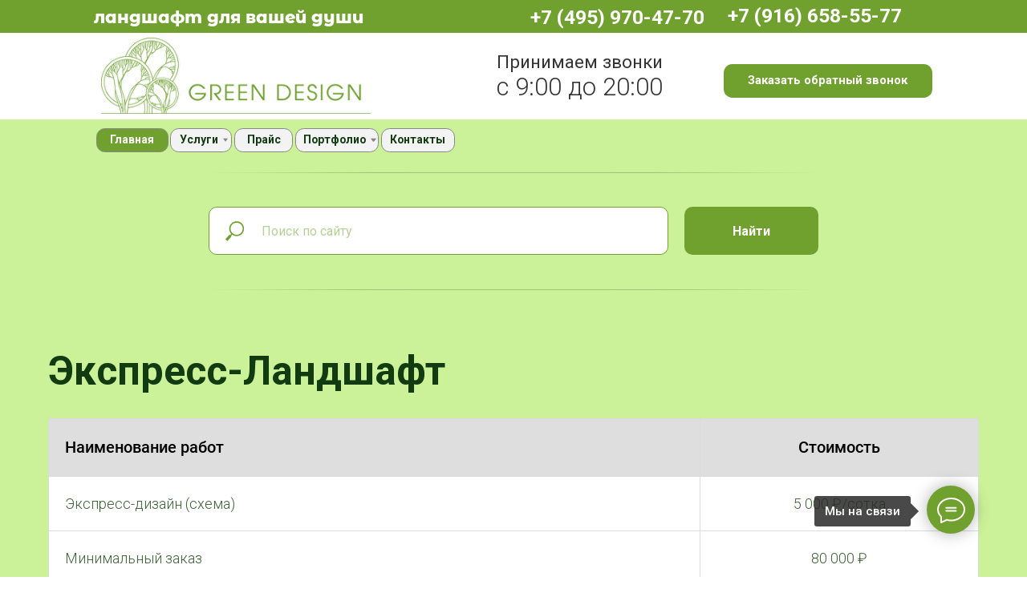

--- FILE ---
content_type: text/html; charset=UTF-8
request_url: https://green-design.ru/ekspress_landshaft
body_size: 53139
content:
<!DOCTYPE html> <html> <head> <meta charset="utf-8" /> <meta http-equiv="Content-Type" content="text/html; charset=utf-8" /> <meta name="viewport" content="width=device-width, initial-scale=1.0" /> <!--metatextblock--> <title>3. Экспресс-ландшафт</title> <meta name="description" content="Услуги экспресс ландшафт. Проектирование участка на местности без чертежей и сложного подхода" /> <meta name="keywords" content="Экспресс-ландшафт, экспресс-ландшафт, ландшафт экспресс, схема ландшафтного дизайна, ландшафт эконом " /> <meta property="og:url" content="https://green-design.ru/ekspress_landshaft" /> <meta property="og:title" content="3. Экспресс-Ландшафт " /> <meta property="og:description" content="Услуги по Экспресс-Ландшафту" /> <meta property="og:type" content="website" /> <meta property="og:image" content="https://static.tildacdn.com/tild6366-3934-4665-b461-643237333461/3__.jpg" /> <link rel="canonical" href="https://green-design.ru/ekspress_landshaft"> <!--/metatextblock--> <meta name="format-detection" content="telephone=no" /> <meta http-equiv="x-dns-prefetch-control" content="on"> <link rel="dns-prefetch" href="https://ws.tildacdn.com"> <link rel="dns-prefetch" href="https://static.tildacdn.com"> <link rel="shortcut icon" href="https://static.tildacdn.com/tild3465-6630-4966-b639-356132376432/-.ico" type="image/x-icon" /> <!-- Assets --> <script src="https://neo.tildacdn.com/js/tilda-fallback-1.0.min.js" async charset="utf-8"></script> <link rel="stylesheet" href="https://static.tildacdn.com/css/tilda-grid-3.0.min.css" type="text/css" media="all" onerror="this.loaderr='y';"/> <link rel="stylesheet" href="https://static.tildacdn.com/ws/project6688175/tilda-blocks-page33805736.min.css?t=1749311359" type="text/css" media="all" onerror="this.loaderr='y';" /> <link rel="preconnect" href="https://fonts.gstatic.com"> <link href="https://fonts.googleapis.com/css2?family=Roboto:wght@300;400;500;700&subset=latin,cyrillic" rel="stylesheet"> <link rel="stylesheet" href="https://static.tildacdn.com/css/tilda-animation-2.0.min.css" type="text/css" media="all" onerror="this.loaderr='y';" /> <link rel="stylesheet" href="https://static.tildacdn.com/css/tilda-slds-1.4.min.css" type="text/css" media="print" onload="this.media='all';" onerror="this.loaderr='y';" /> <noscript><link rel="stylesheet" href="https://static.tildacdn.com/css/tilda-slds-1.4.min.css" type="text/css" media="all" /></noscript> <link rel="stylesheet" href="https://static.tildacdn.com/css/tilda-cover-1.0.min.css" type="text/css" media="all" onerror="this.loaderr='y';" /> <link rel="stylesheet" href="https://static.tildacdn.com/css/tilda-popup-1.1.min.css" type="text/css" media="print" onload="this.media='all';" onerror="this.loaderr='y';" /> <noscript><link rel="stylesheet" href="https://static.tildacdn.com/css/tilda-popup-1.1.min.css" type="text/css" media="all" /></noscript> <link rel="stylesheet" href="https://static.tildacdn.com/css/tilda-forms-1.0.min.css" type="text/css" media="all" onerror="this.loaderr='y';" /> <link rel="stylesheet" href="https://static.tildacdn.com/css/tilda-menusub-1.0.min.css" type="text/css" media="print" onload="this.media='all';" onerror="this.loaderr='y';" /> <noscript><link rel="stylesheet" href="https://static.tildacdn.com/css/tilda-menusub-1.0.min.css" type="text/css" media="all" /></noscript> <link rel="stylesheet" href="https://static.tildacdn.com/css/tilda-zoom-2.0.min.css" type="text/css" media="print" onload="this.media='all';" onerror="this.loaderr='y';" /> <noscript><link rel="stylesheet" href="https://static.tildacdn.com/css/tilda-zoom-2.0.min.css" type="text/css" media="all" /></noscript> <script nomodule src="https://static.tildacdn.com/js/tilda-polyfill-1.0.min.js" charset="utf-8"></script> <script type="text/javascript">function t_onReady(func) {if(document.readyState!='loading') {func();} else {document.addEventListener('DOMContentLoaded',func);}}
function t_onFuncLoad(funcName,okFunc,time) {if(typeof window[funcName]==='function') {okFunc();} else {setTimeout(function() {t_onFuncLoad(funcName,okFunc,time);},(time||100));}}function t_throttle(fn,threshhold,scope) {return function() {fn.apply(scope||this,arguments);};}function t396_initialScale(t){t=document.getElementById("rec"+t);if(t){t=t.querySelector(".t396__artboard");if(t){var e,r=document.documentElement.clientWidth,a=[];if(i=t.getAttribute("data-artboard-screens"))for(var i=i.split(","),l=0;l<i.length;l++)a[l]=parseInt(i[l],10);else a=[320,480,640,960,1200];for(l=0;l<a.length;l++){var n=a[l];n<=r&&(e=n)}var o="edit"===window.allrecords.getAttribute("data-tilda-mode"),d="center"===t396_getFieldValue(t,"valign",e,a),c="grid"===t396_getFieldValue(t,"upscale",e,a),s=t396_getFieldValue(t,"height_vh",e,a),u=t396_getFieldValue(t,"height",e,a),g=!!window.opr&&!!window.opr.addons||!!window.opera||-1!==navigator.userAgent.indexOf(" OPR/");if(!o&&d&&!c&&!s&&u&&!g){for(var _=parseFloat((r/e).toFixed(3)),f=[t,t.querySelector(".t396__carrier"),t.querySelector(".t396__filter")],l=0;l<f.length;l++)f[l].style.height=Math.floor(parseInt(u,10)*_)+"px";t396_scaleInitial__getElementsToScale(t).forEach(function(t){t.style.zoom=_})}}}}function t396_scaleInitial__getElementsToScale(t){return t?Array.prototype.slice.call(t.children).filter(function(t){return t&&(t.classList.contains("t396__elem")||t.classList.contains("t396__group"))}):[]}function t396_getFieldValue(t,e,r,a){var i=a[a.length-1],l=r===i?t.getAttribute("data-artboard-"+e):t.getAttribute("data-artboard-"+e+"-res-"+r);if(!l)for(var n=0;n<a.length;n++){var o=a[n];if(!(o<=r)&&(l=o===i?t.getAttribute("data-artboard-"+e):t.getAttribute("data-artboard-"+e+"-res-"+o)))break}return l}</script> <script src="https://static.tildacdn.com/js/jquery-1.10.2.min.js" charset="utf-8" onerror="this.loaderr='y';"></script> <script src="https://static.tildacdn.com/js/tilda-scripts-3.0.min.js" charset="utf-8" defer onerror="this.loaderr='y';"></script> <script src="https://static.tildacdn.com/ws/project6688175/tilda-blocks-page33805736.min.js?t=1749311359" charset="utf-8" async onerror="this.loaderr='y';"></script> <script src="https://static.tildacdn.com/js/tilda-lazyload-1.0.min.js" charset="utf-8" async onerror="this.loaderr='y';"></script> <script src="https://static.tildacdn.com/js/tilda-animation-2.0.min.js" charset="utf-8" async onerror="this.loaderr='y';"></script> <script src="https://static.tildacdn.com/js/tilda-t431-table-1.0.min.js" charset="utf-8" async onerror="this.loaderr='y';"></script> <script src="https://static.tildacdn.com/js/tilda-video-1.0.min.js" charset="utf-8" async onerror="this.loaderr='y';"></script> <script src="https://static.tildacdn.com/js/tilda-video-processor-1.0.min.js" charset="utf-8" async onerror="this.loaderr='y';"></script> <script src="https://static.tildacdn.com/js/tilda-slds-1.4.min.js" charset="utf-8" async onerror="this.loaderr='y';"></script> <script src="https://static.tildacdn.com/js/hammer.min.js" charset="utf-8" async onerror="this.loaderr='y';"></script> <script src="https://static.tildacdn.com/js/tilda-cover-1.0.min.js" charset="utf-8" async onerror="this.loaderr='y';"></script> <script src="https://static.tildacdn.com/js/tilda-popup-1.0.min.js" charset="utf-8" async onerror="this.loaderr='y';"></script> <script src="https://static.tildacdn.com/js/tilda-forms-1.0.min.js" charset="utf-8" async onerror="this.loaderr='y';"></script> <script src="https://static.tildacdn.com/js/tilda-zero-1.1.min.js" charset="utf-8" async onerror="this.loaderr='y';"></script> <script src="https://static.tildacdn.com/js/tilda-submenublocks-1.0.min.js" charset="utf-8" async onerror="this.loaderr='y';"></script> <script src="https://static.tildacdn.com/js/tilda-widget-positions-1.0.min.js" charset="utf-8" async onerror="this.loaderr='y';"></script> <script src="https://static.tildacdn.com/js/tilda-menusub-1.0.min.js" charset="utf-8" async onerror="this.loaderr='y';"></script> <script src="https://static.tildacdn.com/js/tilda-animation-sbs-1.0.min.js" charset="utf-8" async onerror="this.loaderr='y';"></script> <script src="https://static.tildacdn.com/js/tilda-zoom-2.0.min.js" charset="utf-8" async onerror="this.loaderr='y';"></script> <script src="https://static.tildacdn.com/js/tilda-zero-scale-1.0.min.js" charset="utf-8" async onerror="this.loaderr='y';"></script> <script src="https://static.tildacdn.com/js/tilda-events-1.0.min.js" charset="utf-8" async onerror="this.loaderr='y';"></script> <!-- nominify begin --><script type="text/javascript">
	document.addEventListener("DOMContentLoaded", function(event) {
	setTimeout(function() {
	ym(85030207,'reachGoal','timeonsite'); return true; }, 60000)
	});
</script> <script>
  window.uao_settings = {
    interval: 30,
    checkInterval: 5,
    ym: 85030207,
    ym_period_goal_prefix: 'ym_prefix',
    data_layer_prefix: 'dl_prefix',
    callback: function (seconds) { },
  }

  function _typeof(obj) { "@babel/helpers - typeof"; return _typeof = "function" == typeof Symbol && "symbol" == typeof Symbol.iterator ? function (obj) { return typeof obj; } : function (obj) { return obj && "function" == typeof Symbol && obj.constructor === Symbol && obj !== Symbol.prototype ? "symbol" : typeof obj; }, _typeof(obj); }
  function _classCallCheck(instance, Constructor) { if (!(instance instanceof Constructor)) { throw new TypeError("Cannot call a class as a function"); } }
  function _defineProperties(target, props) { for (var i = 0; i < props.length; i++) { var descriptor = props[i]; descriptor.enumerable = descriptor.enumerable || false; descriptor.configurable = true; if ("value" in descriptor) descriptor.writable = true; Object.defineProperty(target, _toPropertyKey(descriptor.key), descriptor); } }
  function _createClass(Constructor, protoProps, staticProps) { if (protoProps) _defineProperties(Constructor.prototype, protoProps); if (staticProps) _defineProperties(Constructor, staticProps); Object.defineProperty(Constructor, "prototype", { writable: false }); return Constructor; }
  function _defineProperty(obj, key, value) { key = _toPropertyKey(key); if (key in obj) { Object.defineProperty(obj, key, { value: value, enumerable: true, configurable: true, writable: true }); } else { obj[key] = value; } return obj; }
  function _toPropertyKey(arg) { var key = _toPrimitive(arg, "string"); return _typeof(key) === "symbol" ? key : String(key); }
  function _toPrimitive(input, hint) { if (_typeof(input) !== "object" || input === null) return input; var prim = input[Symbol.toPrimitive]; if (prim !== undefined) { var res = prim.call(input, hint || "default"); if (_typeof(res) !== "object") return res; throw new TypeError("@@toPrimitive must return a primitive value."); } return (hint === "string" ? String : Number)(input); }
  UAO_COUNT = 'uao_count';
  UAO_GLOBAL_COUNT = 'uao_global_count';
  var UALoop = /*#__PURE__*/function () {
    function UALoop(goalInterval, checkInterval) {
      _classCallCheck(this, UALoop);
      _defineProperty(this, "uao_debugger", new UADebugger());
      this.id = Math.random().toString(36);
      this.goalInterval = goalInterval;
      this.checkInterval = checkInterval;
      this.uao_debugger.isEnabled = true;
    }
    _createClass(UALoop, [{
      key: "targetCount",
      get: function get() {
        return Math.ceil(this.goalInterval / this.checkInterval);
      }
    }, {
      key: "calculate",
      value: function calculate() {
        var _sessionStorage$getIt, _sessionStorage$getIt2;
        var currentCount = (_sessionStorage$getIt = +sessionStorage.getItem(UAO_COUNT)) !== null && _sessionStorage$getIt !== void 0 ? _sessionStorage$getIt : 0;
        currentCount = currentCount + 1;
        sessionStorage.setItem(UAO_COUNT, currentCount.toString());
        var globalCount = (_sessionStorage$getIt2 = +sessionStorage.getItem(UAO_GLOBAL_COUNT)) !== null && _sessionStorage$getIt2 !== void 0 ? _sessionStorage$getIt2 : 0;
        globalCount = globalCount + 1;
        sessionStorage.setItem(UAO_GLOBAL_COUNT, globalCount.toString());
        this.uao_debugger.log("".concat(currentCount, " / ").concat(this.targetCount));
        return currentCount === this.targetCount;
      }
    }]);
    return UALoop;
  }();
  var UAObserver = /*#__PURE__*/function () {
    function UAObserver(isLoggingEnabled) {
      _classCallCheck(this, UAObserver);
      _defineProperty(this, "events", ['touchmove', 'blur', 'focus', 'focusin', 'focusout', 'resize', 'scroll', 'click', 'dblclick', 'mousedown', 'mouseup', 'mousemove', 'mouseover', 'mouseout', 'mouseenter', 'mouseleave', 'change', 'select', 'submit', 'keydown', 'keypress', 'keyup', 'error', 'load'
        //'unload'
      ]);
      _defineProperty(this, "loop", void 0);
      _defineProperty(this, "uao_debugger", new UADebugger());
      _defineProperty(this, "settings", window.uao_settings);
      _defineProperty(this, "commit", false);
      if (isLoggingEnabled) this.uao_debugger.isEnabled = true;
    }
    _createClass(UAObserver, [{
      key: "loop",
      set: function set(value) {
        this.loop = value;
      }
    }, {
      key: "start",
      value: function start() {
        this.addListeners();
        this.init();
      }
    }, {
      key: "addListeners",
      value: function addListeners() {
        var _this = this;
        this.events.forEach(function (evtName) {
          window.addEventListener(evtName, function (e) {
            if (e.isTrusted) {
              _this.commit = true;
            }
          });
        });
      }
    }, {
      key: "init",
      value: function init() {
        this.loop = new UALoop(this.settings.interval, this.settings.checkInterval);
        //this.uao_debugger.log('init', this.loop.id)
        this.setInterval();
      }
    }, {
      key: "setInterval",
      value: function setInterval() {
        var _this2 = this;
        if (+sessionStorage.getItem(UAO_COUNT) <= 0) sessionStorage.setItem(UAO_COUNT, '0');
        if (+sessionStorage.getItem(UAO_GLOBAL_COUNT) <= 0) sessionStorage.setItem(UAO_GLOBAL_COUNT, '0');
        var interval = window.setInterval(function () {
          if (_this2.commit && _this2.loop.calculate()) {
            clearInterval(interval);
            if (_this2.settings) {
              //this.uao_debugger.log('Достижение интервала активности основной цели');

              var globalCount = sessionStorage.getItem(UAO_GLOBAL_COUNT);
              var globalSeconds = globalCount * _this2.settings.checkInterval;
              if (_this2.settings.callback) _this2.settings.callback(globalSeconds);
              if (_this2.settings.ym_period_goal_prefix && _this2.settings.ym && window.ym) {
                //this.uao_debugger.log('Достижение интервала активности периодической цели');
                window.ym(_this2.settings.ym, 'reachGoal', "".concat(_this2.settings.ym_period_goal_prefix).concat(globalSeconds));
              }
              if (_this2.settings.data_layer_prefix && window.dataLayer) {
                window.dataLayer.push({
                  event: "".concat(_this2.settings.data_layer_prefix).concat(globalSeconds)
                });
              }
            }
            sessionStorage.setItem(UAO_COUNT, '0');
            _this2.init();
          }
          _this2.commit = false;
        }, this.loop.checkInterval * 1000);
      }
    }]);
    return UAObserver;
  }();
  var UADebugger = /*#__PURE__*/function () {
    function UADebugger() {
      _classCallCheck(this, UADebugger);
      _defineProperty(this, "isEnabled", false);
    }
    _createClass(UADebugger, [{
      key: "isEnabled",
      set: function set(value) {
        this.isEnabled = value;
      }
    }, {
      key: "log",
      value: function log(message) {
        var _console;
        for (var _len = arguments.length, args = new Array(_len > 1 ? _len - 1 : 0), _key = 1; _key < _len; _key++) {
          args[_key - 1] = arguments[_key];
        }
        if (this.isEnabled) (_console = console).log.apply(_console, [message].concat(args));
      }
    }]);
    return UADebugger;
  }();
  new UAObserver(true).start();
</script><!-- nominify end --><script type="text/javascript">window.dataLayer=window.dataLayer||[];</script> <script type="text/javascript">(function() {if((/bot|google|yandex|baidu|bing|msn|duckduckbot|teoma|slurp|crawler|spider|robot|crawling|facebook/i.test(navigator.userAgent))===false&&typeof(sessionStorage)!='undefined'&&sessionStorage.getItem('visited')!=='y'&&document.visibilityState){var style=document.createElement('style');style.type='text/css';style.innerHTML='@media screen and (min-width: 980px) {.t-records {opacity: 0;}.t-records_animated {-webkit-transition: opacity ease-in-out .2s;-moz-transition: opacity ease-in-out .2s;-o-transition: opacity ease-in-out .2s;transition: opacity ease-in-out .2s;}.t-records.t-records_visible {opacity: 1;}}';document.getElementsByTagName('head')[0].appendChild(style);function t_setvisRecs(){var alr=document.querySelectorAll('.t-records');Array.prototype.forEach.call(alr,function(el) {el.classList.add("t-records_animated");});setTimeout(function() {Array.prototype.forEach.call(alr,function(el) {el.classList.add("t-records_visible");});sessionStorage.setItem("visited","y");},400);}
document.addEventListener('DOMContentLoaded',t_setvisRecs);}})();</script></head> <body class="t-body" style="margin:0;"> <!--allrecords--> <div id="allrecords" class="t-records" data-hook="blocks-collection-content-node" data-tilda-project-id="6688175" data-tilda-page-id="33805736" data-tilda-page-alias="ekspress_landshaft" data-tilda-formskey="05c1b7b0e255423e4daf3001e6688175" data-tilda-lazy="yes" data-tilda-root-zone="com" data-tilda-project-headcode="yes"> <!--header--> <header id="t-header" class="t-records" data-hook="blocks-collection-content-node" data-tilda-project-id="6688175" data-tilda-page-id="33449376" data-tilda-page-alias="menu" data-tilda-formskey="05c1b7b0e255423e4daf3001e6688175" data-tilda-lazy="yes" data-tilda-root-zone="com" data-tilda-project-headcode="yes"> <div id="rec719195509" class="r t-rec t-screenmin-980px" style=" " data-animationappear="off" data-record-type="396" data-screen-min="980px"> <!-- T396 --> <style>#rec719195509 .t396__artboard {height:190px;background-color:#ffffff;overflow:visible;}#rec719195509 .t396__filter {height:190px;}#rec719195509 .t396__carrier{height:190px;background-position:center center;background-attachment:scroll;background-size:cover;background-repeat:no-repeat;}@media screen and (max-width:1199px) {#rec719195509 .t396__artboard,#rec719195509 .t396__filter,#rec719195509 .t396__carrier {}#rec719195509 .t396__filter {}#rec719195509 .t396__carrier {background-attachment:scroll;}}@media screen and (max-width:959px) {#rec719195509 .t396__artboard,#rec719195509 .t396__filter,#rec719195509 .t396__carrier {}#rec719195509 .t396__filter {}#rec719195509 .t396__carrier {background-attachment:scroll;}}@media screen and (max-width:639px) {#rec719195509 .t396__artboard,#rec719195509 .t396__filter,#rec719195509 .t396__carrier {}#rec719195509 .t396__filter {}#rec719195509 .t396__carrier {background-attachment:scroll;}}@media screen and (max-width:479px) {#rec719195509 .t396__artboard,#rec719195509 .t396__filter,#rec719195509 .t396__carrier {height:360px;}#rec719195509 .t396__filter {}#rec719195509 .t396__carrier {background-attachment:scroll;}}#rec719195509 .tn-elem[data-elem-id="1710339583841"]{z-index:3;top:0px;left:calc(50% - 600px + -100px);width:1400px;height:39px;}#rec719195509 .tn-elem[data-elem-id="1710339583841"] .tn-atom {border-radius:0px 0px 0px 0px;background-color:#70a12e;background-position:center center;border-color:transparent ;border-style:solid;}@media screen and (max-width:1199px) {}@media screen and (max-width:959px) {}@media screen and (max-width:639px) {}@media screen and (max-width:479px) {}#rec719195509 .tn-elem[data-elem-id="1677168144935"]{color:#ffffff;z-index:4;top:5px;left:calc(50% - 600px + 110px);width:740px;height:auto;}#rec719195509 .tn-elem[data-elem-id="1677168144935"] .tn-atom {vertical-align:middle;color:#ffffff;font-size:20px;font-family:'sbornik',Arial,sans-serif;line-height:1.55;font-weight:700;background-position:center center;border-color:transparent ;border-style:solid;}@media screen and (max-width:1199px) {}@media screen and (max-width:959px) {}@media screen and (max-width:639px) {}@media screen and (max-width:479px) {#rec719195509 .tn-elem[data-elem-id="1677168144935"] {top:13px;left:calc(50% - 160px + 10px);width:160px;height:auto;}#rec719195509 .tn-elem[data-elem-id="1677168144935"] .tn-atom{font-size:10px;background-size:cover;}}#rec719195509 .tn-elem[data-elem-id="1677168144942"]{color:#ffffff;text-align:center;z-index:6;top:-2px;left:calc(50% - 600px + 832px);width:239px;height:43px;}@media (min-width:1200px) {#rec719195509 .tn-elem.t396__elem--anim-hidden[data-elem-id="1677168144942"] {opacity:0;}}#rec719195509 .tn-elem[data-elem-id="1677168144942"] .tn-atom{color:#ffffff;font-size:23px;font-family:'Roboto',Arial,sans-serif;line-height:1.55;font-weight:700;border-radius:30px 30px 30px 30px;background-position:center center;border-color:transparent ;border-style:solid;transition:background-color 0.2s ease-in-out,color 0.2s ease-in-out,border-color 0.2s ease-in-out;}@media screen and (max-width:1199px) {#rec719195509 .tn-elem[data-elem-id="1677168144942"] {top:0px;left:calc(50% - 480px + 697px);}}@media screen and (max-width:959px) {}@media screen and (max-width:639px) {}@media screen and (max-width:479px) {#rec719195509 .tn-elem[data-elem-id="1677168144942"] {top:21px;left:calc(50% - 160px + 210px);width:100px;height:19px;}#rec719195509 .tn-elem[data-elem-id="1677168144942"] .tn-atom{font-size:10px;background-size:cover;}}#rec719195509 .tn-elem[data-elem-id="1738429779433"]{color:#ffffff;text-align:center;z-index:7;top:0px;left:calc(50% - 600px + 602px);width:239px;height:43px;}@media (min-width:1200px) {#rec719195509 .tn-elem.t396__elem--anim-hidden[data-elem-id="1738429779433"] {opacity:0;}}#rec719195509 .tn-elem[data-elem-id="1738429779433"] .tn-atom{color:#ffffff;font-size:23px;font-family:'Roboto',Arial,sans-serif;line-height:1.55;font-weight:700;border-radius:30px 30px 30px 30px;background-position:center center;border-color:transparent ;border-style:solid;transition:background-color 0.2s ease-in-out,color 0.2s ease-in-out,border-color 0.2s ease-in-out;}@media screen and (max-width:1199px) {#rec719195509 .tn-elem[data-elem-id="1738429779433"] {top:10pxpx;left:calc(50% - 480px + 707pxpx);}}@media screen and (max-width:959px) {}@media screen and (max-width:639px) {}@media screen and (max-width:479px) {#rec719195509 .tn-elem[data-elem-id="1738429779433"] {top:31pxpx;left:calc(50% - 160px + 220pxpx);width:100px;height:19px;}#rec719195509 .tn-elem[data-elem-id="1738429779433"] .tn-atom{font-size:10px;background-size:cover;}}#rec719195509 .tn-elem[data-elem-id="1677168144955"]{color:#353333;z-index:8;top:56px;left:calc(50% - 600px + 580px);width:212px;height:auto;}#rec719195509 .tn-elem[data-elem-id="1677168144955"] .tn-atom {vertical-align:middle;color:#353333;font-size:21px;font-family:'Roboto',Arial,sans-serif;line-height:1.55;font-weight:400;background-position:center center;border-color:transparent ;border-style:solid;}@media screen and (max-width:1199px) {#rec719195509 .tn-elem[data-elem-id="1677168144955"] {top:49px;left:calc(50% - 480px + 467px);height:auto;}}@media screen and (max-width:959px) {}@media screen and (max-width:639px) {}@media screen and (max-width:479px) {#rec719195509 .tn-elem[data-elem-id="1677168144955"] {top:48px;left:calc(50% - 160px + 0px);width:169px;height:auto;}#rec719195509 .tn-elem[data-elem-id="1677168144955"] .tn-atom{font-size:8px;background-size:cover;}}#rec719195509 .tn-elem[data-elem-id="1677168144958"]{color:#353333;z-index:9;top:80px;left:calc(50% - 600px + 580px);width:215px;height:auto;}#rec719195509 .tn-elem[data-elem-id="1677168144958"] .tn-atom {vertical-align:middle;color:#353333;font-size:29px;font-family:'Roboto',Arial,sans-serif;line-height:1.55;font-weight:300;background-position:center center;border-color:transparent ;border-style:solid;}@media screen and (max-width:1199px) {#rec719195509 .tn-elem[data-elem-id="1677168144958"] {top:82px;left:calc(50% - 480px + 478px);height:auto;}}@media screen and (max-width:959px) {}@media screen and (max-width:639px) {}@media screen and (max-width:479px) {#rec719195509 .tn-elem[data-elem-id="1677168144958"] {top:60px;left:calc(50% - 160px + 50px);width:66px;height:auto;}#rec719195509 .tn-elem[data-elem-id="1677168144958"] .tn-atom{font-size:8px;background-size:cover;}}#rec719195509 .tn-elem[data-elem-id="1677168144961"]{color:#ffffff;text-align:center;z-index:10;top:75px;left:calc(50% - 600px + 845px);width:244px;height:40px;}#rec719195509 .tn-elem[data-elem-id="1677168144961"] .tn-atom{color:#ffffff;font-size:14px;font-family:'Roboto',Arial,sans-serif;line-height:1.3;font-weight:600;border-width:3px;border-radius:10px 10px 10px 10px;background-color:#70a12e;background-position:center center;border-color:transparent ;border-style:solid;transition:background-color 0.1s ease-in-out,color 0.1s ease-in-out,border-color 0.1s ease-in-out;box-shadow:0px 0px 0px 0px rgba(117,91,91,1);}@media (hover),(min-width:0\0) {#rec719195509 .tn-elem[data-elem-id="1677168144961"] .tn-atom:hover {background-color:#70a12e;background-image:none;}#rec719195509 .tn-elem[data-elem-id="1677168144961"] .tn-atom:hover {color:#ffffff;}}@media screen and (max-width:1199px) {#rec719195509 .tn-elem[data-elem-id="1677168144961"] {top:66px;left:calc(50% - 480px + 697px);}}@media screen and (max-width:959px) {}@media screen and (max-width:639px) {}@media screen and (max-width:479px) {#rec719195509 .tn-elem[data-elem-id="1677168144961"] {top:48px;left:calc(50% - 160px + 199px);width:110px;height:26px;}#rec719195509 .tn-elem[data-elem-id="1677168144961"] .tn-atom{font-size:8px;line-height:1.55;letter-spacing:0px;background-size:cover;border-width:1px;-webkit-transform:rotate(0deg);-moz-transform:rotate(0deg);transform:rotate(0deg);}}#rec719195509 .tn-elem[data-elem-id="1677344069686"]{z-index:11;top:140px;left:calc(50% - 600px + -100px);width:1400px;height:50px;}#rec719195509 .tn-elem[data-elem-id="1677344069686"] .tn-atom {border-radius:0px 0px 0px 0px;background-color:#cbf298;background-position:center center;border-color:transparent ;border-style:solid;}@media screen and (max-width:1199px) {}@media screen and (max-width:959px) {}@media screen and (max-width:639px) {}@media screen and (max-width:479px) {#rec719195509 .tn-elem[data-elem-id="1677344069686"] {top:310px;left:calc(50% - 160px + -96px);}}#rec719195509 .tn-elem[data-elem-id="1677170526354"]{color:#ffffff;text-align:center;z-index:12;top:150px;left:calc(50% - 600px + 112px);width:85px;height:29px;}#rec719195509 .tn-elem[data-elem-id="1677170526354"] .tn-atom{color:#ffffff;font-size:13px;font-family:'Roboto',Arial,sans-serif;line-height:1.55;font-weight:600;border-width:1px;border-radius:10px 10px 10px 10px;background-color:#70a12e;background-position:center center;border-color:#878787 ;border-style:solid;transition:background-color 0s ease-in-out,color 0s ease-in-out,border-color 0s ease-in-out;}@media screen and (max-width:1199px) {}@media screen and (max-width:959px) {}@media screen and (max-width:639px) {}@media screen and (max-width:479px) {#rec719195509 .tn-elem[data-elem-id="1677170526354"] {top:80px;left:calc(50% - 160px + 11px);width:139px;height:20px;}#rec719195509 .tn-elem[data-elem-id="1677170526354"] .tn-atom{font-size:8px;background-size:cover;}}#rec719195509 .tn-elem[data-elem-id="1677171023210"]{color:#123b11;text-align:center;z-index:14;top:150px;left:calc(50% - 600px + 199px);width:73px;height:29px;}#rec719195509 .tn-elem[data-elem-id="1677171023210"] .tn-atom{color:#123b11;font-size:13px;font-family:'Roboto',Arial,sans-serif;line-height:1.55;font-weight:600;border-width:1px;border-radius:10px 10px 10px 10px;background-color:#f3f3f3;background-position:center center;border-color:#878787 ;border-style:solid;transition:background-color 0.1s ease-in-out,color 0.1s ease-in-out,border-color 0.1s ease-in-out;}@media (hover),(min-width:0\0) {#rec719195509 .tn-elem[data-elem-id="1677171023210"] .tn-atom:hover {background-color:#e1e1e1;background-image:none;}}@media screen and (max-width:1199px) {}@media screen and (max-width:959px) {}@media screen and (max-width:639px) {}@media screen and (max-width:479px) {#rec719195509 .tn-elem[data-elem-id="1677171023210"] {top:110px;left:calc(50% - 160px + 10px);width:140px;height:20px;}#rec719195509 .tn-elem[data-elem-id="1677171023210"] .tn-atom{font-size:8px;background-size:cover;}}#rec719195509 .tn-elem[data-elem-id="1677171268995"]{color:#123b11;text-align:center;z-index:15;top:150px;left:calc(50% - 600px + 345px);width:98px;height:29px;}#rec719195509 .tn-elem[data-elem-id="1677171268995"] .tn-atom{color:#123b11;font-size:13px;font-family:'Roboto',Arial,sans-serif;line-height:1.55;font-weight:600;border-width:1px;border-radius:10px 10px 10px 10px;background-color:#f3f3f3;background-position:center center;border-color:#878787 ;border-style:solid;transition:background-color 0.1s ease-in-out,color 0.1s ease-in-out,border-color 0.1s ease-in-out;}@media (hover),(min-width:0\0) {#rec719195509 .tn-elem[data-elem-id="1677171268995"] .tn-atom:hover {background-color:#e1e1e1;background-image:none;}}@media screen and (max-width:1199px) {}@media screen and (max-width:959px) {}@media screen and (max-width:639px) {}@media screen and (max-width:479px) {#rec719195509 .tn-elem[data-elem-id="1677171268995"] {top:170px;left:calc(50% - 160px + 10px);width:140px;height:20px;}#rec719195509 .tn-elem[data-elem-id="1677171268995"] .tn-atom{font-size:8px;background-size:cover;}}#rec719195509 .tn-elem[data-elem-id="1677171341891"]{color:#123b11;text-align:center;z-index:16;top:150px;left:calc(50% - 600px + 274px);width:69px;height:29px;}#rec719195509 .tn-elem[data-elem-id="1677171341891"] .tn-atom{color:#123b11;font-size:13px;font-family:'Roboto',Arial,sans-serif;line-height:1.55;font-weight:600;border-width:1px;border-radius:10px 10px 10px 10px;background-color:#f3f3f3;background-position:center center;border-color:#878787 ;border-style:solid;transition:background-color 0.1s ease-in-out,color 0.1s ease-in-out,border-color 0.1s ease-in-out;}@media (hover),(min-width:0\0) {#rec719195509 .tn-elem[data-elem-id="1677171341891"] .tn-atom:hover {background-color:#e1e1e1;background-image:none;}}@media screen and (max-width:1199px) {}@media screen and (max-width:959px) {}@media screen and (max-width:639px) {}@media screen and (max-width:479px) {#rec719195509 .tn-elem[data-elem-id="1677171341891"] {top:140px;left:calc(50% - 160px + 10px);width:140px;height:20px;}#rec719195509 .tn-elem[data-elem-id="1677171341891"] .tn-atom{font-size:8px;background-size:cover;}}#rec719195509 .tn-elem[data-elem-id="1677171494914"]{color:#123b11;text-align:center;z-index:18;top:150px;left:calc(50% - 600px + 445px);width:87px;height:29px;}#rec719195509 .tn-elem[data-elem-id="1677171494914"] .tn-atom{color:#123b11;font-size:13px;font-family:'Roboto',Arial,sans-serif;line-height:1.55;font-weight:600;border-width:1px;border-radius:10px 10px 10px 10px;background-color:#f3f3f3;background-position:center center;border-color:#878787 ;border-style:solid;transition:background-color 0.1s ease-in-out,color 0.1s ease-in-out,border-color 0.1s ease-in-out;}@media (hover),(min-width:0\0) {#rec719195509 .tn-elem[data-elem-id="1677171494914"] .tn-atom:hover {background-color:#e1e1e1;background-image:none;}}@media screen and (max-width:1199px) {}@media screen and (max-width:959px) {}@media screen and (max-width:639px) {}@media screen and (max-width:479px) {#rec719195509 .tn-elem[data-elem-id="1677171494914"] {top:205px;left:calc(50% - 160px + 10px);width:139px;height:20px;}#rec719195509 .tn-elem[data-elem-id="1677171494914"] .tn-atom{font-size:8px;background-size:cover;}}#rec719195509 .tn-elem[data-elem-id="1710337814842"]{z-index:21;top:44px;left:calc(50% - 600px + 118px);width:315px;height:auto;}#rec719195509 .tn-elem[data-elem-id="1710337814842"] .tn-atom {border-radius:0px 0px 0px 0px;background-position:center center;border-color:transparent ;border-style:solid;}#rec719195509 .tn-elem[data-elem-id="1710337814842"] .tn-atom__img {border-radius:0px 0px 0px 0px;object-position:center center;}@media screen and (max-width:1199px) {#rec719195509 .tn-elem[data-elem-id="1710337814842"] {height:auto;}}@media screen and (max-width:959px) {#rec719195509 .tn-elem[data-elem-id="1710337814842"] {height:auto;}}@media screen and (max-width:639px) {#rec719195509 .tn-elem[data-elem-id="1710337814842"] {height:auto;}}@media screen and (max-width:479px) {#rec719195509 .tn-elem[data-elem-id="1710337814842"] {top:205px;left:calc(50% - 160px + 10px);height:auto;}}</style> <div class='t396'> <div class="t396__artboard" data-artboard-recid="719195509" data-artboard-screens="320,480,640,960,1200" data-artboard-height="190" data-artboard-valign="center" data-artboard-upscale="window" data-artboard-ovrflw="visible" data-artboard-height-res-320="360"> <div class="t396__carrier" data-artboard-recid="719195509"></div> <div class="t396__filter" data-artboard-recid="719195509"></div> <div class='t396__elem tn-elem tn-elem__7191955091710339583841' data-elem-id='1710339583841' data-elem-type='shape' data-field-top-value="0" data-field-left-value="-100" data-field-height-value="39" data-field-width-value="1400" data-field-axisy-value="top" data-field-axisx-value="left" data-field-container-value="grid" data-field-topunits-value="px" data-field-leftunits-value="px" data-field-heightunits-value="px" data-field-widthunits-value="px"> <div class='tn-atom'> </div> </div> <div class='t396__elem tn-elem tn-elem__7191955091677168144935' data-elem-id='1677168144935' data-elem-type='text' data-field-top-value="5" data-field-left-value="110" data-field-height-value="31" data-field-width-value="740" data-field-axisy-value="top" data-field-axisx-value="left" data-field-container-value="grid" data-field-topunits-value="px" data-field-leftunits-value="px" data-field-heightunits-value="px" data-field-widthunits-value="px" data-field-textfit-value="autoheight" data-field-top-res-320-value="13" data-field-left-res-320-value="10" data-field-width-res-320-value="160"> <div class='tn-atom'field='tn_text_1677168144935'><strong>ландшафт для вашей души</strong></div> </div> <div class='t396__elem tn-elem tn-elem__7191955091677168144942 ' data-elem-id='1677168144942' data-elem-type='button' data-field-top-value="-2" data-field-left-value="832" data-field-height-value="43" data-field-width-value="239" data-field-axisy-value="top" data-field-axisx-value="left" data-field-container-value="grid" data-field-topunits-value="px" data-field-leftunits-value="px" data-field-heightunits-value="px" data-field-widthunits-value="px" data-animate-sbs-event="hover" data-animate-sbs-opts="[{'ti':0,'mx':0,'my':0,'sx':1,'sy':1,'op':1,'ro':0,'bl':'0','ea':'','dt':0},{'ti':200,'mx':0,'my':0,'sx':1,'sy':1,'op':0.7,'ro':0,'bl':'0','ea':'','dt':0}]" data-field-top-res-320-value="21" data-field-left-res-320-value="210" data-field-height-res-320-value="19" data-field-width-res-320-value="100" data-field-top-res-960-value="0" data-field-left-res-960-value="697"> <a class='tn-atom js-click-zero-stat' href="tel:+79166585577" data-tilda-event-name="/tilda/click/rec719195509/button1677168144942">+7 (916) 658-55-77</a> </div> <div class='t396__elem tn-elem tn-elem__7191955091738429779433 ' data-elem-id='1738429779433' data-elem-type='button' data-field-top-value="0" data-field-left-value="602" data-field-height-value="43" data-field-width-value="239" data-field-axisy-value="top" data-field-axisx-value="left" data-field-container-value="grid" data-field-topunits-value="px" data-field-leftunits-value="px" data-field-heightunits-value="px" data-field-widthunits-value="px" data-animate-sbs-event="hover" data-animate-sbs-opts="[{'ti':0,'mx':0,'my':0,'sx':1,'sy':1,'op':1,'ro':0,'bl':'0','ea':'','dt':0},{'ti':200,'mx':0,'my':0,'sx':1,'sy':1,'op':0.7,'ro':0,'bl':'0','ea':'','dt':0}]" data-field-top-res-320-value="31px" data-field-left-res-320-value="220px" data-field-height-res-320-value="19" data-field-width-res-320-value="100" data-field-top-res-960-value="10px" data-field-left-res-960-value="707px"> <a class='tn-atom js-click-zero-stat' href="tel:+74959704770" data-tilda-event-name="/tilda/click/rec719195509/button1738429779433">+7 (495) 970-47-70</a> </div> <div class='t396__elem tn-elem tn-elem__7191955091677168144955' data-elem-id='1677168144955' data-elem-type='text' data-field-top-value="56" data-field-left-value="580" data-field-height-value="33" data-field-width-value="212" data-field-axisy-value="top" data-field-axisx-value="left" data-field-container-value="grid" data-field-topunits-value="px" data-field-leftunits-value="px" data-field-heightunits-value="px" data-field-widthunits-value="px" data-field-textfit-value="autoheight" data-field-top-res-320-value="48" data-field-left-res-320-value="0" data-field-width-res-320-value="169" data-field-top-res-960-value="49" data-field-left-res-960-value="467"> <div class='tn-atom'field='tn_text_1677168144955'>Принимаем звонки</div> </div> <div class='t396__elem tn-elem tn-elem__7191955091677168144958' data-elem-id='1677168144958' data-elem-type='text' data-field-top-value="80" data-field-left-value="580" data-field-height-value="45" data-field-width-value="215" data-field-axisy-value="top" data-field-axisx-value="left" data-field-container-value="grid" data-field-topunits-value="px" data-field-leftunits-value="px" data-field-heightunits-value="px" data-field-widthunits-value="px" data-field-textfit-value="autoheight" data-field-top-res-320-value="60" data-field-left-res-320-value="50" data-field-width-res-320-value="66" data-field-top-res-960-value="82" data-field-left-res-960-value="478"> <div class='tn-atom'field='tn_text_1677168144958'>с 9:00 до 20:00</div> </div> <div class='t396__elem tn-elem tn-elem__7191955091677168144961' data-elem-id='1677168144961' data-elem-type='button' data-field-top-value="75" data-field-left-value="845" data-field-height-value="40" data-field-width-value="244" data-field-axisy-value="top" data-field-axisx-value="left" data-field-container-value="grid" data-field-topunits-value="px" data-field-leftunits-value="px" data-field-heightunits-value="px" data-field-widthunits-value="px" data-field-top-res-320-value="48" data-field-left-res-320-value="199" data-field-height-res-320-value="26" data-field-width-res-320-value="110" data-field-top-res-960-value="66" data-field-left-res-960-value="697"> <a class='tn-atom js-click-zero-stat' href="#popup:zakaz_obratnogo_zvonka_forma_header" data-tilda-event-name="/tilda/click/rec719195509/button1677168144961">Заказать обратный звонок</a> </div> <div class='t396__elem tn-elem tn-elem__7191955091677344069686' data-elem-id='1677344069686' data-elem-type='shape' data-field-top-value="140" data-field-left-value="-100" data-field-height-value="50" data-field-width-value="1400" data-field-axisy-value="top" data-field-axisx-value="left" data-field-container-value="grid" data-field-topunits-value="px" data-field-leftunits-value="px" data-field-heightunits-value="px" data-field-widthunits-value="px" data-field-top-res-320-value="310" data-field-left-res-320-value="-96"> <div class='tn-atom'> </div> </div> <div class='t396__elem tn-elem tn-elem__7191955091677170526354' data-elem-id='1677170526354' data-elem-type='button' data-field-top-value="150" data-field-left-value="112" data-field-height-value="29" data-field-width-value="85" data-field-axisy-value="top" data-field-axisx-value="left" data-field-container-value="grid" data-field-topunits-value="px" data-field-leftunits-value="px" data-field-heightunits-value="px" data-field-widthunits-value="px" data-field-top-res-320-value="80" data-field-left-res-320-value="11" data-field-height-res-320-value="20" data-field-width-res-320-value="139"> <a class='tn-atom' href="http://greendesign.tilda.ws">Главная</a> </div> <div class='t396__elem tn-elem tn-elem__7191955091677171023210' data-elem-id='1677171023210' data-elem-type='button' data-field-top-value="150" data-field-left-value="199" data-field-height-value="29" data-field-width-value="73" data-field-axisy-value="top" data-field-axisx-value="left" data-field-container-value="grid" data-field-topunits-value="px" data-field-leftunits-value="px" data-field-heightunits-value="px" data-field-widthunits-value="px" data-field-top-res-320-value="110" data-field-left-res-320-value="10" data-field-height-res-320-value="20" data-field-width-res-320-value="140"> <a class='tn-atom' href="/#submenu:uslugi__http://greendesign.tilda.ws/uslugi_about">Услуги</a> </div> <div class='t396__elem tn-elem tn-elem__7191955091677171268995' data-elem-id='1677171268995' data-elem-type='button' data-field-top-value="150" data-field-left-value="345" data-field-height-value="29" data-field-width-value="98" data-field-axisy-value="top" data-field-axisx-value="left" data-field-container-value="grid" data-field-topunits-value="px" data-field-leftunits-value="px" data-field-heightunits-value="px" data-field-widthunits-value="px" data-field-top-res-320-value="170" data-field-left-res-320-value="10" data-field-height-res-320-value="20" data-field-width-res-320-value="140"> <a class='tn-atom' href="/#submenu:portfolio__http://greendesign.tilda.ws/portfolio_about">Портфолио</a> </div> <div class='t396__elem tn-elem tn-elem__7191955091677171341891' data-elem-id='1677171341891' data-elem-type='button' data-field-top-value="150" data-field-left-value="274" data-field-height-value="29" data-field-width-value="69" data-field-axisy-value="top" data-field-axisx-value="left" data-field-container-value="grid" data-field-topunits-value="px" data-field-leftunits-value="px" data-field-heightunits-value="px" data-field-widthunits-value="px" data-field-top-res-320-value="140" data-field-left-res-320-value="10" data-field-height-res-320-value="20" data-field-width-res-320-value="140"> <a class='tn-atom' href="/price_about">Прайс</a> </div> <div class='t396__elem tn-elem tn-elem__7191955091677171494914' data-elem-id='1677171494914' data-elem-type='button' data-field-top-value="150" data-field-left-value="445" data-field-height-value="29" data-field-width-value="87" data-field-axisy-value="top" data-field-axisx-value="left" data-field-container-value="grid" data-field-topunits-value="px" data-field-leftunits-value="px" data-field-heightunits-value="px" data-field-widthunits-value="px" data-field-top-res-320-value="205" data-field-left-res-320-value="10" data-field-height-res-320-value="20" data-field-width-res-320-value="139"> <a class='tn-atom' href="/contacts_about">Контакты</a> </div> <div class='t396__elem tn-elem tn-elem__7191955091710337814842' data-elem-id='1710337814842' data-elem-type='image' data-field-top-value="44" data-field-left-value="118" data-field-height-value="89" data-field-width-value="315" data-field-axisy-value="top" data-field-axisx-value="left" data-field-container-value="grid" data-field-topunits-value="px" data-field-leftunits-value="px" data-field-heightunits-value="px" data-field-widthunits-value="px" data-field-filewidth-value="1680" data-field-fileheight-value="477" data-field-heightmode-value="hug" data-field-top-res-320-value="205" data-field-left-res-320-value="10"> <a class='tn-atom' href="https://green-design.ru/"> <img class='tn-atom__img t-img' data-original='https://static.tildacdn.com/tild3738-3064-4333-b434-626436663530/Logo_GREEN_DESIGN_RG.png'
src='https://thb.tildacdn.com/tild3738-3064-4333-b434-626436663530/-/resize/20x/Logo_GREEN_DESIGN_RG.png'
alt='' imgfield='tn_img_1710337814842'
/> </a> </div> </div> </div> <script>t_onFuncLoad('t396_initialScale',function() {t396_initialScale('719195509');});t_onReady(function() {t_onFuncLoad('t396_init',function() {t396_init('719195509');});});</script> <!-- /T396 --> </div> <div id="rec1087141776" class="r t-rec" style=" " data-animationappear="off" data-record-type="825"> <!-- t825 --> <div class="t825"> <div class="t825__btn"
style=""> <div class="t825__btn-text t-name t-name_xs">Мы на связи</div> <button type="button" class="t825__btn_wrapper " style="background:#70a12e;"> <svg role="presentation" class="t825__icon" width="35" height="32" viewBox="0 0 35 32" fill="none" xmlns="http://www.w3.org/2000/svg"> <path stroke="#ffffff" stroke-width="2" stroke-miterlimit="10" stroke-linecap="round" stroke-linejoin="round" fill="none" d="M11.2667 12.6981H23.3667M11.2667 16.4717H23.3667M4.8104 23.5777C2.4311 21.1909 1 18.1215 1 14.7736C1 7.16679 8.38723 1 17.5 1C26.6128 1 34 7.16679 34 14.7736C34 22.3804 26.6128 28.5472 17.5 28.5472C15.6278 28.5472 13.8286 28.2868 12.1511 27.8072L12 27.7925L5.03333 31V23.8219L4.8104 23.5777Z" /> </svg> <svg role="presentation" class="t825__icon-close" width="16px" height="16px" viewBox="0 0 23 23" version="1.1" xmlns="http://www.w3.org/2000/svg" xmlns:xlink="http://www.w3.org/1999/xlink"> <g stroke="none" stroke-width="1" fill="#000" fill-rule="evenodd"> <rect transform="translate(11.313708, 11.313708) rotate(-45.000000) translate(-11.313708, -11.313708)" x="10.3137085" y="-3.6862915" width="2" height="30"></rect> <rect transform="translate(11.313708, 11.313708) rotate(-315.000000) translate(-11.313708, -11.313708)" x="10.3137085" y="-3.6862915" width="2" height="30"></rect> </g> </svg> </button> </div> <div class="t825__popup" data-track-popup="/tilda/popup/rec1087141776/opened"> <div class="t825__popup-container" style=""> <div class="t825__mobile-top-panel"> <div class="t825__mobile-top-panel_wrapper"> <button type="button" class="t825__mobile-close"> <svg role="presentation" class="t825__mobile-icon-close" width="16" height="16" viewBox="0 0 23 23" xmlns="http://www.w3.org/2000/svg"> <g fill="#fff" fill-rule="evenodd"> <path d="M0 1.414 1.415 0l21.213 21.213-1.414 1.414z"/> <path d="m21.213 0 1.414 1.415L1.414 22.628 0 21.214z"/> </g> </svg> </button> </div> </div> <div class="t825__wrapper" style=""> <div class="t825__text-wrapper"> <div class="t825__title t-name t-name_xl">Напишите или позвоните </div> <div class="t825__descr t-descr t-descr_xs">Это быстрее, чем тратить время на поиски ответа</div> </div> <div class="t825__messenger-wrapper"> <!-- new soclinks --> <div class="t825__messenger-block "><a href="https://t.me/winter_light_and_green_design" class="t825__messenger t825__telegram t-name t-name_lg" target="_blank" rel="nofollow noopener"><svg class="t-sociallinks__svg" role="presentation" width=62px height=62px viewBox="0 0 100 100" fill="none"
xmlns="http://www.w3.org/2000/svg"> <path fill-rule="evenodd" clip-rule="evenodd"
d="M50 100c27.614 0 50-22.386 50-50S77.614 0 50 0 0 22.386 0 50s22.386 50 50 50Zm21.977-68.056c.386-4.38-4.24-2.576-4.24-2.576-3.415 1.414-6.937 2.85-10.497 4.302-11.04 4.503-22.444 9.155-32.159 13.734-5.268 1.932-2.184 3.864-2.184 3.864l8.351 2.577c3.855 1.16 5.91-.129 5.91-.129l17.988-12.238c6.424-4.38 4.882-.773 3.34.773l-13.49 12.882c-2.056 1.804-1.028 3.35-.129 4.123 2.55 2.249 8.82 6.364 11.557 8.16.712.467 1.185.778 1.292.858.642.515 4.111 2.834 6.424 2.319 2.313-.516 2.57-3.479 2.57-3.479l3.083-20.226c.462-3.511.993-6.886 1.417-9.582.4-2.546.705-4.485.767-5.362Z"
fill="#1d98dc" /> </svg></a><div class="t825__messenger-descr t-descr t-descr_xs">Telegram</div></div> <div class="t825__messenger-block "><a href="tel:+79859704770" class="t825__messenger t825__phone t-name t-name_lg" target="_blank" rel="nofollow noopener"><svg class="t-sociallinks__svg" role="presentation" width=62px height=62px viewBox="0 0 100 100" fill="none"
xmlns="http://www.w3.org/2000/svg"> <path fill-rule="evenodd" clip-rule="evenodd"
d="M50 100C77.6142 100 100 77.6142 100 50C100 22.3858 77.6142 0 50 0C22.3858 0 0 22.3858 0 50C0 77.6142 22.3858 100 50 100ZM50.0089 29H51.618C56.4915 29.0061 61.1633 30.9461 64.6073 34.3938C68.0512 37.8415 69.9856 42.5151 69.9856 47.3879V48.9968C69.9338 49.5699 69.6689 50.1027 69.2433 50.49C68.8177 50.8772 68.2623 51.0908 67.6868 51.0884H67.5029C66.8966 51.0358 66.3359 50.745 65.9437 50.2796C65.5516 49.8143 65.36 49.2124 65.4109 48.6061V47.3879C65.4109 43.7303 63.9578 40.2225 61.3711 37.6362C58.7844 35.0499 55.2761 33.597 51.618 33.597H50.3997C49.79 33.6488 49.1847 33.4563 48.7169 33.0619C48.2492 32.6675 47.9573 32.1035 47.9054 31.4939C47.8536 30.8843 48.0461 30.279 48.4406 29.8114C48.835 29.3437 49.3992 29.0518 50.0089 29ZM56.889 49.0132C56.4579 48.5821 56.2157 47.9975 56.2157 47.3879C56.2157 46.1687 55.7313 44.9994 54.869 44.1373C54.0068 43.2752 52.8374 42.7909 51.618 42.7909C51.0083 42.7909 50.4236 42.5488 49.9925 42.1177C49.5614 41.6867 49.3192 41.102 49.3192 40.4924C49.3192 39.8828 49.5614 39.2982 49.9925 38.8672C50.4236 38.4361 51.0083 38.1939 51.618 38.1939C54.0568 38.1939 56.3956 39.1626 58.1201 40.8868C59.8445 42.611 60.8133 44.9495 60.8133 47.3879C60.8133 47.9975 60.5711 48.5821 60.14 49.0132C59.7089 49.4442 59.1242 49.6864 58.5145 49.6864C57.9048 49.6864 57.3201 49.4442 56.889 49.0132ZM66.4011 69.0663L66.401 69.0846C66.3999 69.5725 66.2967 70.0547 66.0981 70.5003C65.8998 70.9451 65.611 71.3435 65.2499 71.67C64.8674 72.0182 64.4123 72.2771 63.9176 72.428C63.4516 72.5702 62.9613 72.6132 62.4782 72.5546C58.2475 72.53 53.4102 70.5344 49.1802 68.1761C44.8871 65.7827 41.0444 62.915 38.8019 60.9903L38.7681 60.9613L38.7367 60.9299C32.3303 54.5198 28.2175 46.1735 27.0362 37.186C26.9623 36.6765 27.0018 36.157 27.1519 35.6645C27.3027 35.1695 27.5615 34.7142 27.9094 34.3314C28.2397 33.9658 28.6436 33.6742 29.0944 33.4757C29.5447 33.2775 30.0316 33.1766 30.5234 33.1796H37.4967C38.299 33.1636 39.0826 33.4244 39.7156 33.9184C40.3527 34.4156 40.7979 35.1184 40.9754 35.9071L41.0038 36.0335V36.1631C41.0038 36.4901 41.0787 36.795 41.1847 37.2268C41.2275 37.4012 41.2755 37.5965 41.3256 37.8221L41.326 37.8238C41.583 38.9896 41.925 40.1351 42.3491 41.251L42.7322 42.259L38.4899 44.26L38.4846 44.2625C38.204 44.3914 37.986 44.6263 37.8784 44.9157L37.8716 44.934L37.8642 44.952C37.7476 45.236 37.7476 45.5545 37.8642 45.8385L37.9144 45.9608L37.9359 46.0912C38.0802 46.9648 38.5603 48.0981 39.4062 49.4169C40.243 50.7215 41.3964 52.1437 42.808 53.5872C45.6206 56.4634 49.3981 59.3625 53.5798 61.5387C53.8533 61.6395 54.1552 61.6343 54.4257 61.5231L54.4437 61.5157L54.462 61.5089C54.7501 61.4016 54.9842 61.1848 55.1133 60.9057L55.1148 60.9023L57.0232 56.6591L58.0397 57.03C59.1934 57.4509 60.3737 57.7947 61.5729 58.0592L61.5785 58.0605L61.5841 58.0618C62.152 58.1929 62.7727 58.3042 63.3802 58.3942L63.4231 58.4006L63.4654 58.4101C64.2537 58.5877 64.956 59.0332 65.453 59.6706C65.9429 60.2991 66.2033 61.0758 66.1916 61.8721L66.4011 69.0663Z"
fill="#000" /> </svg></a><div class="t825__messenger-descr t-descr t-descr_xs">Phone</div></div> <div class="t825__messenger-block "><a href="https://wa.me/79859704770?text=%D0%94%D0%BE%D0%B1%D1%80%D1%8B%D0%B9%20%D0%B4%D0%B5%D0%BD%D1%8C%21%20%D0%9C%D0%B5%D0%BD%D1%8F%20%D0%B8%D0%BD%D1%82%D0%B5%D1%80%D0%B5%D1%81%D1%83%D1%8E%D1%82%20%D0%B2%D0%B0%D1%88%D0%B8%20%D1%83%D1%81%D0%BB%D1%83%D0%B3%D0%B8" class="t825__messenger t825__whatsapp t-name t-name_lg" target="_blank" rel="nofollow noopener"><svg role="presentation" width="62" height="62" xmlns="http://www.w3.org/2000/svg"><g fill="#27D061" fill-rule="nonzero"><path d="M32.367 14.888c-8.275 0-15.004 6.726-15.007 14.993a14.956 14.956 0 0 0 2.294 7.98l.356.567-1.515 5.533 5.677-1.488.548.325a14.979 14.979 0 0 0 7.634 2.09h.006c8.268 0 14.997-6.727 15-14.995a14.9 14.9 0 0 0-4.389-10.608 14.898 14.898 0 0 0-10.604-4.397zm8.417 21.34c-.369 1.052-2.138 2.013-2.989 2.142-.763.116-1.728.164-2.789-.179a25.28 25.28 0 0 1-2.524-.949c-4.444-1.95-7.345-6.502-7.566-6.802-.222-.301-1.809-2.443-1.809-4.661 0-2.218 1.144-3.307 1.55-3.759.406-.451.886-.564 1.181-.564.295 0 .591.003.849.016.272.014.637-.105.996.773.37.903 1.255 3.12 1.366 3.346.11.225.185.488.037.79-.148.3-.222.488-.443.75-.222.264-.465.588-.664.79-.222.224-.453.469-.194.92.258.45 1.147 1.926 2.463 3.12 1.692 1.535 3.119 2.011 3.562 2.237.443.226.701.188.96-.113.258-.3 1.106-1.316 1.401-1.766.295-.45.59-.376.997-.226.406.15 2.583 1.24 3.026 1.466.443.226.738.338.849.526.11.188.11 1.09-.259 2.143z" /><path d="M31 0C13.88 0 0 13.88 0 31c0 17.12 13.88 31 31 31 17.12 0 31-13.88 31-31C62 13.88 48.12 0 31 0zm1.283 47.573h-.007c-3 0-5.948-.75-8.566-2.171l-9.502 2.48 2.543-9.243a17.735 17.735 0 0 1-2.392-8.918c.003-9.836 8.044-17.838 17.924-17.838 4.795.002 9.296 1.86 12.68 5.232 3.384 3.371 5.247 7.853 5.245 12.62-.004 9.836-8.046 17.838-17.925 17.838z" /></g></svg></a><div class="t825__messenger-descr t-descr t-descr_xs">WhatsApp</div></div> <!-- /new soclinks --> <!-- old soclinks --> <!-- old soclinks --> </div> </div> </div> </div> </div> <style></style> <script>t_onReady(function() {t_onFuncLoad('t825_initPopup',function() {t825_initPopup('1087141776');});});</script> </div> <div id="rec719226588" class="r t-rec t-rec_pt_0 t-rec_pb_0" style="padding-top:0px;padding-bottom:0px;background-color:#cbf298; " data-record-type="363" data-bg-color="#cbf298"> <!-- T029 20 --> <div class="t029"> <div class="t029__container t-container"> <div class="t029__col t-col t-col_8"> <div class="t029__linewrapper" style="opacity:0.2;"> <div class="t029__opacity t029__opacity_left" style="background-image: -moz-linear-gradient(right, #000000, rgba(0,0,0, 0)); background-image: -webkit-linear-gradient(right, #000000, rgba(0,0,0, 0)); background-image: -o-linear-gradient(right, #000000, rgba(0,0,0, 0)); background-image: -ms-linear-gradient(right, #000000, rgba(0,0,0, 0));"></div> <div class="t-divider t029__line" style="background: #000000;"></div> <div class="t029__opacity t029__opacity_right" style="background-image: -moz-linear-gradient(left, #000000, rgba(0,0,0, 0)); background-image: -webkit-linear-gradient(left, #000000, rgba(0,0,0, 0)); background-image: -o-linear-gradient(left, #000000, rgba(0,0,0, 0)); background-image: -ms-linear-gradient(left, #000000, rgba(0,0,0, 0));"></div> </div> </div> </div> </div> </div> <div id="rec555605566" class="r t-rec t-rec_pt_30 t-rec_pb_30 t-screenmin-980px uc-zero-search" style="padding-top:30px;padding-bottom:30px;background-color:#cbf298; " data-animationappear="off" data-record-type="838" data-screen-min="980px" data-bg-color="#cbf298"> <!-- t838 --> <!-- @classes: t-name t-name_xs t-descr t-descr_xs t-title t-text t-input --> <div class="t838"> <div class="t-container"> <div class="t-col t-col_8 t-prefix_2"> <div class="t838__wrapper t-site-search-input"> <div class="t838__blockinput"> <input type="text" class="t838__input t-input " placeholder="Поиск по сайту" data-search-target="all" style="color:#70a12e; border:1px solid #70a12e; background-color:#ffffff; border-radius: 10px; -moz-border-radius: 10px; -webkit-border-radius: 10px;"> <svg role="img" class="t838__search-icon" xmlns="http://www.w3.org/2000/svg" viewBox="0 0 88 88"> <path fill="#70a12e" d="M85 31.1c-.5-8.7-4.4-16.6-10.9-22.3C67.6 3 59.3 0 50.6.6c-8.7.5-16.7 4.4-22.5 11-11.2 12.7-10.7 31.7.6 43.9l-5.3 6.1-2.5-2.2-17.8 20 9 8.1 17.8-20.2-2.1-1.8 5.3-6.1c5.8 4.2 12.6 6.3 19.3 6.3 9 0 18-3.7 24.4-10.9 5.9-6.6 8.8-15 8.2-23.7zM72.4 50.8c-9.7 10.9-26.5 11.9-37.6 2.3-10.9-9.8-11.9-26.6-2.3-37.6 4.7-5.4 11.3-8.5 18.4-8.9h1.6c6.5 0 12.7 2.4 17.6 6.8 5.3 4.7 8.5 11.1 8.9 18.2.5 7-1.9 13.8-6.6 19.2z"/> </svg> </div> <div class="t838__blockbutton"> <button class="t-submit" style="color:#ffffff;background-color:#70a12e;border-radius:10px; -moz-border-radius:10px; -webkit-border-radius:10px;" data-buttonfieldset="button">Найти</button> </div> </div> </div> </div> </div> <script>t_onReady(function() {var tildaSearch='https://static.tilda' + 'cdn.com/js/tilda-search-';if(!document.querySelector('script[src^="https://search.tildacdn.com/static/tilda-search-"]')&&!document.querySelector('script[src^="' + tildaSearch + '"]')) {var script=document.createElement('script');script.src=tildaSearch + '1.2.min.js';script.type='text/javascript';document.body.appendChild(script);}});</script> <style>#rec555605566 input::-webkit-input-placeholder{color:#70a12e;opacity:0.5;}#rec555605566 input::-moz-placeholder{color:#70a12e;opacity:0.5;}#rec555605566 input:-moz-placeholder{color:#70a12e;opacity:0.5;}#rec555605566 input:-ms-input-placeholder{color:#70a12e;opacity:0.5;}</style> <style>@media (hover:hover),(min-width:0\0) {#rec555605566 .t-submit:hover {color:#000000 !important;background-color:#aaf14b !important;}#rec555605566 .t-submit:focus-visible {color:#000000 !important;background-color:#aaf14b !important;}}#rec555605566 .t-submit {transition-property:background-color,color,border-color,box-shadow;transition-duration:0.1s;transition-timing-function:ease-in-out;}</style> </div> <div id="rec719228302" class="r t-rec t-rec_pt_0 t-rec_pb_0" style="padding-top:0px;padding-bottom:0px;background-color:#cbf298; " data-record-type="363" data-bg-color="#cbf298"> <!-- T029 20 --> <div class="t029"> <div class="t029__container t-container"> <div class="t029__col t-col t-col_8"> <div class="t029__linewrapper" style="opacity:0.2;"> <div class="t029__opacity t029__opacity_left" style="background-image: -moz-linear-gradient(right, #000000, rgba(0,0,0, 0)); background-image: -webkit-linear-gradient(right, #000000, rgba(0,0,0, 0)); background-image: -o-linear-gradient(right, #000000, rgba(0,0,0, 0)); background-image: -ms-linear-gradient(right, #000000, rgba(0,0,0, 0));"></div> <div class="t-divider t029__line" style="background: #000000;"></div> <div class="t029__opacity t029__opacity_right" style="background-image: -moz-linear-gradient(left, #000000, rgba(0,0,0, 0)); background-image: -webkit-linear-gradient(left, #000000, rgba(0,0,0, 0)); background-image: -o-linear-gradient(left, #000000, rgba(0,0,0, 0)); background-image: -ms-linear-gradient(left, #000000, rgba(0,0,0, 0));"></div> </div> </div> </div> </div> </div> <div id="rec554941917" class="r t-rec" style=" " data-animationappear="off" data-record-type="978"> <!-- T978 --> <div id="nav554941917marker"></div> <div id="nav554941917" class="t978" data-full-submenu-mob="y" data-tooltip-hook="/#submenu:uslugi__http://greendesign.tilda.ws/uslugi_about" data-tooltip-margin="" data-add-arrow="on"> <div class="t978__tooltip-menu"> <div class="t978__tooltip-menu-corner"></div> <div class="t978__content" style="background-color:#123b11;"> <ul class="t978__menu"
role="menu"
aria-label=""
style="width: 350px;background-color:#123b11;"> <li class="t978__menu-item t-submenublocks__item"> <div class="t978__menu-link-wrapper"> <a class="t978__menu-link t978__typo_554941917 t-name t-name_xs t-menu__link-item t978__menu-link_hook"
role="menuitem"
href="#" data-menu-submenu-hook="link_sub1_554941917"
style="color:#ffffff;font-weight:700;font-family:'sbornik';justify-content:flex-start;"> <span class="t978__link-inner t978__link-inner_left">Ландшафтный дизайн__/landshaftnoe_proektirovanie</span> <span class="t978__menu-item_arrow"></span> </a> </div> </li> <li class="t978__menu-item t-submenublocks__item"> <div class="t978__menu-link-wrapper"> <a class="t978__menu-link t978__typo_554941917 t-name t-name_xs t-menu__link-item t978__menu-link_hook"
role="menuitem"
href="#" data-menu-submenu-hook="link_sub2_554941917"
style="color:#ffffff;font-weight:700;font-family:'sbornik';justify-content:flex-start;"> <span class="t978__link-inner t978__link-inner_left">Ландшафтное строительство и благоустройство__/landshaftnoe_stroitelstvo_i_blagoustroystvo</span> <span class="t978__menu-item_arrow"></span> </a> </div> </li> <li class="t978__menu-item t-submenublocks__item"> <div class="t978__menu-link-wrapper"> <a class="t978__menu-link t978__typo_554941917 t-name t-name_xs t-menu__link-item t978__menu-link_hook"
role="menuitem"
href="#" data-menu-submenu-hook="link_sub3_554941917"
style="color:#ffffff;font-weight:700;font-family:'sbornik';justify-content:flex-start;"> <span class="t978__link-inner t978__link-inner_left">Озеленение__/ozelenenie_new</span> <span class="t978__menu-item_arrow"></span> </a> </div> </li> <li class="t978__menu-item t-submenublocks__item"> <div class="t978__menu-link-wrapper"> <a class="t978__menu-link t978__typo_554941917 t-name t-name_xs t-menu__link-item t978__menu-link_hook"
role="menuitem"
href="#" data-menu-submenu-hook="link_sub4_554941917"
style="color:#ffffff;font-weight:700;font-family:'sbornik';justify-content:flex-start;"> <span class="t978__link-inner t978__link-inner_left">Уходные работы__/uhod_za_uchastkom</span> <span class="t978__menu-item_arrow"></span> </a> </div> </li> <li class="t978__menu-item t-submenublocks__item"> <div class="t978__menu-link-wrapper"> <a class="t978__menu-link t978__typo_554941917 t-name t-name_xs t-menu__link-item"
role="menuitem"
href="/novogodnyaya_illyuminaciya" data-menu-submenu-hook=""
style="color:#ffffff;font-weight:700;font-family:'sbornik';justify-content:flex-start;"> <span class="t978__link-inner t978__link-inner_left">Новогодняя иллюминация</span> </a> </div> </li> </ul> <div class="t978__innermenu" style="width: 350px;" data-submenu-maxwidth="350px"> <div class="t978__innermenu-wrapper" data-submenu-hook="link_sub1_554941917" data-submenu-margin="15px" data-add-submenu-arrow="on"> <div class="t978__innermenu-content" style="background-color:#70a12e;"> <ul class="t978__innermenu-list" role="menu" aria-label=""> <li class="t978__innermenu-item" role="none"> <a class="t978__innermenu-link t978__typo_554941917 t-name t-name_xs"
role="menuitem"
href="/proekt-tsena"
style="color:#ffffff;font-weight:700;font-family:'sbornik';justify-content:flex-start;" data-menu-item-number="1"> <span class="t978__link-inner t978__link-inner_left"> Ландшафтный проект (Standart, VIP, Premium)</span> </a> </li> <li class="t978__innermenu-item" role="none"> <a class="t978__innermenu-link t978__typo_554941917 t-name t-name_xs"
role="menuitem"
href="/ekspress_landshaft"
style="color:#ffffff;font-weight:700;font-family:'sbornik';justify-content:flex-start;" data-menu-item-number="1"> <span class="t978__link-inner t978__link-inner_left">Экспресс-Ландшафт (эконом)</span> </a> </li> </ul> </div> </div> <div class="t978__innermenu-wrapper" data-submenu-hook="link_sub2_554941917" data-submenu-margin="15px" data-add-submenu-arrow="on"> <div class="t978__innermenu-content" style="background-color:#70a12e;"> <ul class="t978__innermenu-list" role="menu" aria-label=""> <li class="t978__innermenu-item" role="none"> <a class="t978__innermenu-link t978__typo_554941917 t-name t-name_xs"
role="menuitem"
href="/agrotehnicheskaya_podgotovka"
target="_blank"
style="color:#ffffff;font-weight:700;font-family:'sbornik';justify-content:flex-start;" data-menu-item-number="2"> <span class="t978__link-inner t978__link-inner_left">Агротехническая подготовка</span> </a> </li> <li class="t978__innermenu-item" role="none"> <a class="t978__innermenu-link t978__typo_554941917 t-name t-name_xs"
role="menuitem"
href="/ustroistvo_ingenernyh_kommunikatciy"
target="_blank"
style="color:#ffffff;font-weight:700;font-family:'sbornik';justify-content:flex-start;" data-menu-item-number="2"> <span class="t978__link-inner t978__link-inner_left">Устройство инженерных коммуникаций</span> </a> </li> <li class="t978__innermenu-item" role="none"> <a class="t978__innermenu-link t978__typo_554941917 t-name t-name_xs"
role="menuitem"
href="https://green-design.ru/blagoustroystvo24"
target="_blank"
style="color:#ffffff;font-weight:700;font-family:'sbornik';justify-content:flex-start;" data-menu-item-number="2"> <span class="t978__link-inner t978__link-inner_left">Благоустройство</span> </a> </li> <li class="t978__innermenu-item" role="none"> <a class="t978__innermenu-link t978__typo_554941917 t-name t-name_xs"
role="menuitem"
href="https://green-design.ru/stroiyelstvo_pruda_na_uchastke"
target="_blank"
style="color:#ffffff;font-weight:700;font-family:'sbornik';justify-content:flex-start;" data-menu-item-number="2"> <span class="t978__link-inner t978__link-inner_left">Строительство водоёмов и водных объектов</span> </a> </li> </ul> </div> </div> <div class="t978__innermenu-wrapper" data-submenu-hook="link_sub3_554941917" data-submenu-margin="15px" data-add-submenu-arrow="on"> <div class="t978__innermenu-content" style="background-color:#70a12e;"> <ul class="t978__innermenu-list" role="menu" aria-label=""> <li class="t978__innermenu-item" role="none"> <a class="t978__innermenu-link t978__typo_554941917 t-name t-name_xs"
role="menuitem"
href="/posadka_derevyev_i_kustarnikov"
target="_blank"
style="color:#ffffff;font-weight:700;font-family:'sbornik';justify-content:flex-start;" data-menu-item-number="3"> <span class="t978__link-inner t978__link-inner_left">Посадка деревьев и кустарников на участке</span> </a> </li> <li class="t978__innermenu-item" role="none"> <a class="t978__innermenu-link t978__typo_554941917 t-name t-name_xs"
role="menuitem"
href="https://green-design.ru/cvetnyki"
target="_blank"
style="color:#ffffff;font-weight:700;font-family:'sbornik';justify-content:flex-start;" data-menu-item-number="3"> <span class="t978__link-inner t978__link-inner_left">Устройство цветников</span> </a> </li> <li class="t978__innermenu-item" role="none"> <a class="t978__innermenu-link t978__typo_554941917 t-name t-name_xs"
role="menuitem"
href="https://green-design.ru/rokariy"
target="_blank"
style="color:#ffffff;font-weight:700;font-family:'sbornik';justify-content:flex-start;" data-menu-item-number="3"> <span class="t978__link-inner t978__link-inner_left">Устройство рокариев</span> </a> </li> <li class="t978__innermenu-item" role="none"> <a class="t978__innermenu-link t978__typo_554941917 t-name t-name_xs"
role="menuitem"
href="https://green-design.ru/alpinnarii"
target="_blank"
style="color:#ffffff;font-weight:700;font-family:'sbornik';justify-content:flex-start;" data-menu-item-number="3"> <span class="t978__link-inner t978__link-inner_left">Устройство альпинариев</span> </a> </li> <li class="t978__innermenu-item" role="none"> <a class="t978__innermenu-link t978__typo_554941917 t-name t-name_xs"
role="menuitem"
href="https://green-design.ru/gazon_s_podgotovkoy"
target="_blank"
style="color:#ffffff;font-weight:700;font-family:'sbornik';justify-content:flex-start;" data-menu-item-number="3"> <span class="t978__link-inner t978__link-inner_left">Устройство газона "под ключ"</span> </a> </li> </ul> </div> </div> <div class="t978__innermenu-wrapper" data-submenu-hook="link_sub4_554941917" data-submenu-margin="15px" data-add-submenu-arrow="on"> <div class="t978__innermenu-content" style="background-color:#70a12e;"> <ul class="t978__innermenu-list" role="menu" aria-label=""> <li class="t978__innermenu-item" role="none"> <a class="t978__innermenu-link t978__typo_554941917 t-name t-name_xs"
role="menuitem"
href="/obrezka_plodovyh_derevyev"
style="color:#ffffff;font-weight:700;font-family:'sbornik';justify-content:flex-start;" data-menu-item-number="4"> <span class="t978__link-inner t978__link-inner_left">Обрезка плодовых деревьев</span> </a> </li> <li class="t978__innermenu-item" role="none"> <a class="t978__innermenu-link t978__typo_554941917 t-name t-name_xs"
role="menuitem"
href="/obrabotka_rasteniy_ot_vrediteley"
style="color:#ffffff;font-weight:700;font-family:'sbornik';justify-content:flex-start;" data-menu-item-number="4"> <span class="t978__link-inner t978__link-inner_left">Обработка растений от вредителей и болезней</span> </a> </li> </ul> </div> </div> </div> </div> </div> </div> <script>t_onReady(function() {t_onFuncLoad('t978_init',function() {t978_init('554941917','1','');});});</script> <style>#rec554941917 .t-menu__link-item{-webkit-transition:color 0.3s ease-in-out,opacity 0.3s ease-in-out;transition:color 0.3s ease-in-out,opacity 0.3s ease-in-out;position:relative;}#rec554941917 .t-menu__link-item:not(.t-active):not(.tooltipstered)::after{content:'';position:absolute;left:0;bottom:20%;opacity:0;width:100%;height:100%;border-bottom:1px solid #c4ffb2;-webkit-box-shadow:inset 0px -1px 0px 0px #c4ffb2;-moz-box-shadow:inset 0px -1px 0px 0px #c4ffb2;box-shadow:inset 0px -1px 0px 0px #c4ffb2;-webkit-transition:all 0.3s ease;transition:all 0.3s ease;pointer-events:none;}#rec554941917 .t-menu__link-item.t-active:not(.t978__menu-link){color:#aaf14b !important;font-weight:600 !important;opacity:0.50 !important;}#rec554941917 .t-menu__link-item:not(.t-active):not(.tooltipstered):hover{color:#c4ffb2 !important;}#rec554941917 .t-menu__link-item:not(.t-active):not(.tooltipstered):focus-visible{color:#c4ffb2 !important;}#rec554941917 .t-menu__link-item:not(.t-active):not(.tooltipstered):hover::after{opacity:1;bottom:-1px;}#rec554941917 .t-menu__link-item:not(.t-active):not(.tooltipstered):focus-visible::after{opacity:1;bottom:-1px;}@supports (overflow:-webkit-marquee) and (justify-content:inherit){#rec554941917 .t-menu__link-item,#rec554941917 .t-menu__link-item.t-active{opacity:1 !important;}}</style> <style>#rec554941917 .t978__menu-item:not(:last-child),#rec554941917 .t978__innermenu-item:not(:last-child){margin-bottom:20px;}@media screen and (max-width:980px){#rec554941917 .t978__menu-col,a[href="/#submenu:uslugi__http://greendesign.tilda.ws/uslugi_about"] + .t978__tooltip-menu_mobile .t978__menu-item:not(:last-child),a[href="/#submenu:uslugi__http://greendesign.tilda.ws/uslugi_about"] + .t978__tooltip-menu_mobile .t978__innermenu-item:not(:last-child){margin-bottom:20px;}}@media screen and (max-width:980px){#rec554941917 .t978__menu-link,#rec554941917 .t978__innermenu-link,a[data-tooltip-menu-id="554941917"] + .t978__tooltip-menu .t978__menu-link,a[data-tooltip-menu-id="554941917"] + .t978__tooltip-menu .t978__innermenu-link{color:#ffffff !important;font-weight:700 !important;}}#rec554941917 .t978__tooltip-menu,a[data-tooltip-menu-id="554941917"] + .t978__tooltip-menu{max-width:calc(350px + 350px);border:3px solid #eee;}@media screen and (max-width:980px){#rec554941917 .t978__tooltip-menu .t978__innermenu-content,a[data-tooltip-menu-id="554941917"] + .t978__tooltip-menu .t978__innermenu-content{}}#rec554941917 .t978__menu-item_arrow,a[data-tooltip-menu-id="554941917"] + .t978__tooltip-menu .t978__menu-item_arrow{border-left-color:#ffffff;}@media screen and (max-width:980px){#rec554941917 .t978__menu-item_arrow,a[data-tooltip-menu-id="554941917"] + .t978__tooltip-menu .t978__menu-item_arrow{border-left-color:inherit;}}#rec554941917 .t978__tooltip-menu-corner{background-color:#123b11;top:-9.5px;border-color:#eee;border-width:3px;border-style:solid;}</style> <style>#rec554941917 .t978__menu-link.t-active,#rec554941917 .t978__innermenu-link.t-active,#rec554941917 .t978__menu-activelink,a[data-tooltip-menu-id="554941917"] + .t978__tooltip-menu .t978__menu-link.t-active,a[data-tooltip-menu-id="554941917"] + .t978__tooltip-menu .t978__innermenu-link.t-active{color:#aaf14b!important;font-weight:600!important;opacity:0.50!important;}#rec554941917 .t978__menu-activelink .t978__menu-item_arrow{border-left-color:#aaf14b;}</style> <style>#rec554941917 .t978__menu-link:not(.t-active):hover,#rec554941917 .t978__innermenu-link:not(.t-active):hover,#rec554941917 .t978__menu-hoverlink:not(.t-active){color:#c4ffb2!important;}#rec554941917 .t978__menu-link:hover .t978__menu-item_arrow,#rec554941917 .t978__menu-hoverlink .t978__menu-item_arrow{border-left-color:#c4ffb2;}</style> <style>#rec554941917 .t978__menu-link::after,#rec554941917 .t978__innermenu-link::after{content:unset!important;}#rec554941917 .t978__menu-item .t978__menu-link .t978__link-inner,#rec554941917 .t978__innermenu-item .t978__innermenu-link .t978__link-inner{position:relative;}#rec554941917 .t978__menu-item .t978__menu-link .t978__link-inner::after,#rec554941917 .t978__innermenu-item .t978__innermenu-link .t978__link-inner::after{content:'';position:absolute;left:0;bottom:20%;opacity:0;width:100%;height:100%;border-bottom:1px solid #c4ffb2;-webkit-box-shadow:inset 0px -1px 0px 0px #c4ffb2;-moz-box-shadow:inset 0px -1px 0px 0px #c4ffb2;box-shadow:inset 0px -1px 0px 0px #c4ffb2;-webkit-transition:all 0.3s ease;transition:all 0.3s ease;}#rec554941917 .t978__menu-link.t978__menu-hoverlink:not(.t-active):not(.tooltipstered) .t978__link-inner::after,#rec554941917 .t978__menu-link:not(.t-active):not(.tooltipstered):hover .t978__link-inner::after,#rec554941917 .t978__innermenu-link:not(.t-active):not(.tooltipstered):hover .t978__link-inner::after{opacity:1;bottom:-1px;}</style> <style></style> <style>#rec554941917 .t978__tooltip-menu {box-shadow:0px 0px 10px rgba(0,0,0,0.5);}</style> </div> <div id="rec558799969" class="r t-rec" style=" " data-animationappear="off" data-record-type="978"> <!-- T978 --> <div id="nav558799969marker"></div> <div id="nav558799969" class="t978" data-full-submenu-mob="y" data-tooltip-hook="/#submenu:uslugi_mobile" data-tooltip-margin="" data-add-arrow="on"> <div class="t978__tooltip-menu"> <div class="t978__tooltip-menu-corner"></div> <div class="t978__content" style="background-color:#123b11;"> <ul class="t978__menu"
role="menu"
aria-label=""
style="width: 350px;background-color:#123b11;"> <li class="t978__menu-item t-submenublocks__item"> <div class="t978__menu-link-wrapper"> <a class="t978__menu-link t978__typo_558799969 t-name t-name_xs t-menu__link-item"
role="menuitem"
href="/uslugi_about" data-menu-submenu-hook=""
style="color:#ffffff;font-weight:700;font-family:'sbornik';justify-content:flex-start;"> <span class="t978__link-inner t978__link-inner_left">Все услуги</span> </a> </div> </li> <li class="t978__menu-item t-submenublocks__item"> <div class="t978__menu-link-wrapper"> <a class="t978__menu-link t978__typo_558799969 t-name t-name_xs t-menu__link-item"
role="menuitem"
href="https://green-design.ru/landshaftnoe_proektirovanie" data-menu-submenu-hook=""
style="color:#ffffff;font-weight:700;font-family:'sbornik';justify-content:flex-start;"> <span class="t978__link-inner t978__link-inner_left">1. Ландшафтное проектирование</span> </a> </div> </li> <li class="t978__menu-item t-submenublocks__item"> <div class="t978__menu-link-wrapper"> <a class="t978__menu-link t978__typo_558799969 t-name t-name_xs t-menu__link-item"
role="menuitem"
href="/proekt-tsena" data-menu-submenu-hook=""
style="color:#ffffff;font-weight:700;font-family:'sbornik';justify-content:flex-start;"> <span class="t978__link-inner t978__link-inner_left">2. Состав проекта (цены)</span> </a> </div> </li> <li class="t978__menu-item t-submenublocks__item"> <div class="t978__menu-link-wrapper"> <a class="t978__menu-link t978__typo_558799969 t-name t-name_xs t-menu__link-item"
role="menuitem"
href="/ekspress_landshaft" data-menu-submenu-hook=""
style="color:#ffffff;font-weight:700;font-family:'sbornik';justify-content:flex-start;"> <span class="t978__link-inner t978__link-inner_left">3. Экспресс-Ландшафт</span> </a> </div> </li> <li class="t978__menu-item t-submenublocks__item"> <div class="t978__menu-link-wrapper"> <a class="t978__menu-link t978__typo_558799969 t-name t-name_xs t-menu__link-item"
role="menuitem"
href="https://green-design.ru/landshaftnoe_stroitelstvo_i_blagoustroystvo" data-menu-submenu-hook=""
style="color:#ffffff;font-weight:700;font-family:'sbornik';justify-content:flex-start;"> <span class="t978__link-inner t978__link-inner_left">4. Ландшафтное строительство и благоустройство</span> </a> </div> </li> <li class="t978__menu-item t-submenublocks__item"> <div class="t978__menu-link-wrapper"> <a class="t978__menu-link t978__typo_558799969 t-name t-name_xs t-menu__link-item"
role="menuitem"
href="/agrotehnicheskaya_podgotovka" data-menu-submenu-hook=""
style="color:#ffffff;font-weight:700;font-family:'sbornik';justify-content:flex-start;"> <span class="t978__link-inner t978__link-inner_left">5. Агротехническая подготовка</span> </a> </div> </li> <li class="t978__menu-item t-submenublocks__item"> <div class="t978__menu-link-wrapper"> <a class="t978__menu-link t978__typo_558799969 t-name t-name_xs t-menu__link-item"
role="menuitem"
href="/ustroistvo_ingenernyh_kommunikatciy" data-menu-submenu-hook=""
style="color:#ffffff;font-weight:700;font-family:'sbornik';justify-content:flex-start;"> <span class="t978__link-inner t978__link-inner_left">6. Устройство инженерных коммуникаций</span> </a> </div> </li> <li class="t978__menu-item t-submenublocks__item"> <div class="t978__menu-link-wrapper"> <a class="t978__menu-link t978__typo_558799969 t-name t-name_xs t-menu__link-item"
role="menuitem"
href="/ustroistvo_drenaja_na_uchastke" data-menu-submenu-hook=""
style="color:#ffffff;font-weight:700;font-family:'sbornik';justify-content:flex-start;"> <span class="t978__link-inner t978__link-inner_left">7. Устройство дренажа на участке</span> </a> </div> </li> <li class="t978__menu-item t-submenublocks__item"> <div class="t978__menu-link-wrapper"> <a class="t978__menu-link t978__typo_558799969 t-name t-name_xs t-menu__link-item"
role="menuitem"
href="/ustroystvo_livnevoy_kanalizacii" data-menu-submenu-hook=""
style="color:#ffffff;font-weight:700;font-family:'sbornik';justify-content:flex-start;"> <span class="t978__link-inner t978__link-inner_left">8. Устройство ливневой канализации</span> </a> </div> </li> <li class="t978__menu-item t-submenublocks__item"> <div class="t978__menu-link-wrapper"> <a class="t978__menu-link t978__typo_558799969 t-name t-name_xs t-menu__link-item"
role="menuitem"
href="https://green-design.ru/sistema_poliva" data-menu-submenu-hook=""
style="color:#ffffff;font-weight:700;font-family:'sbornik';justify-content:flex-start;"> <span class="t978__link-inner t978__link-inner_left">9. Устройство системы полива</span> </a> </div> </li> <li class="t978__menu-item t-submenublocks__item"> <div class="t978__menu-link-wrapper"> <a class="t978__menu-link t978__typo_558799969 t-name t-name_xs t-menu__link-item"
role="menuitem"
href="https://green-design.ru/sistema_osvescheniya" data-menu-submenu-hook=""
style="color:#ffffff;font-weight:700;font-family:'sbornik';justify-content:flex-start;"> <span class="t978__link-inner t978__link-inner_left">10. Система освещения</span> </a> </div> </li> <li class="t978__menu-item t-submenublocks__item"> <div class="t978__menu-link-wrapper"> <a class="t978__menu-link t978__typo_558799969 t-name t-name_xs t-menu__link-item"
role="menuitem"
href="https://green-design.ru/blagoustroystvo24" data-menu-submenu-hook=""
style="color:#ffffff;font-weight:700;font-family:'sbornik';justify-content:flex-start;"> <span class="t978__link-inner t978__link-inner_left">11. Благоустройство</span> </a> </div> </li> <li class="t978__menu-item t-submenublocks__item"> <div class="t978__menu-link-wrapper"> <a class="t978__menu-link t978__typo_558799969 t-name t-name_xs t-menu__link-item"
role="menuitem"
href="https://green-design.ru/dorogki" data-menu-submenu-hook=""
style="color:#ffffff;font-weight:700;font-family:'sbornik';justify-content:flex-start;"> <span class="t978__link-inner t978__link-inner_left">12.Дорожки, площадки, парковки</span> </a> </div> </li> <li class="t978__menu-item t-submenublocks__item"> <div class="t978__menu-link-wrapper"> <a class="t978__menu-link t978__typo_558799969 t-name t-name_xs t-menu__link-item"
role="menuitem"
href="https://green-design.ru/podpornye_stenki" data-menu-submenu-hook=""
style="color:#ffffff;font-weight:700;font-family:'sbornik';justify-content:flex-start;"> <span class="t978__link-inner t978__link-inner_left">13. Устройство подпорных стенок</span> </a> </div> </li> <li class="t978__menu-item t-submenublocks__item"> <div class="t978__menu-link-wrapper"> <a class="t978__menu-link t978__typo_558799969 t-name t-name_xs t-menu__link-item"
role="menuitem"
href="https://green-design.ru/maf" data-menu-submenu-hook=""
style="color:#ffffff;font-weight:700;font-family:'sbornik';justify-content:flex-start;"> <span class="t978__link-inner t978__link-inner_left">14. Установка МАФ (малых архитектурных форм)</span> </a> </div> </li> <li class="t978__menu-item t-submenublocks__item"> <div class="t978__menu-link-wrapper"> <a class="t978__menu-link t978__typo_558799969 t-name t-name_xs t-menu__link-item"
role="menuitem"
href="/stroiyelstvo_pruda_na_uchastke" data-menu-submenu-hook=""
style="color:#ffffff;font-weight:700;font-family:'sbornik';justify-content:flex-start;"> <span class="t978__link-inner t978__link-inner_left">15. Строительство водоёмов и водных объектов</span> </a> </div> </li> <li class="t978__menu-item t-submenublocks__item"> <div class="t978__menu-link-wrapper"> <a class="t978__menu-link t978__typo_558799969 t-name t-name_xs t-menu__link-item"
role="menuitem"
href="https://green-design.ru/bioplato" data-menu-submenu-hook=""
style="color:#ffffff;font-weight:700;font-family:'sbornik';justify-content:flex-start;"> <span class="t978__link-inner t978__link-inner_left">16. Биоплато</span> </a> </div> </li> <li class="t978__menu-item t-submenublocks__item"> <div class="t978__menu-link-wrapper"> <a class="t978__menu-link t978__typo_558799969 t-name t-name_xs t-menu__link-item"
role="menuitem"
href="/ozelenenie_new" data-menu-submenu-hook=""
style="color:#ffffff;font-weight:700;font-family:'sbornik';justify-content:flex-start;"> <span class="t978__link-inner t978__link-inner_left">17. Озеленение</span> </a> </div> </li> <li class="t978__menu-item t-submenublocks__item"> <div class="t978__menu-link-wrapper"> <a class="t978__menu-link t978__typo_558799969 t-name t-name_xs t-menu__link-item"
role="menuitem"
href="/posadka_derevyev_i_kustarnikov" data-menu-submenu-hook=""
style="color:#ffffff;font-weight:700;font-family:'sbornik';justify-content:flex-start;"> <span class="t978__link-inner t978__link-inner_left">18. Посадка деревьев и кустарников на участке</span> </a> </div> </li> <li class="t978__menu-item t-submenublocks__item"> <div class="t978__menu-link-wrapper"> <a class="t978__menu-link t978__typo_558799969 t-name t-name_xs t-menu__link-item"
role="menuitem"
href="https://green-design.ru/cvetnyki" data-menu-submenu-hook=""
style="color:#ffffff;font-weight:700;font-family:'sbornik';justify-content:flex-start;"> <span class="t978__link-inner t978__link-inner_left">19. Устройство цветников</span> </a> </div> </li> <li class="t978__menu-item t-submenublocks__item"> <div class="t978__menu-link-wrapper"> <a class="t978__menu-link t978__typo_558799969 t-name t-name_xs t-menu__link-item"
role="menuitem"
href="https://green-design.ru/rokariy" data-menu-submenu-hook=""
style="color:#ffffff;font-weight:700;font-family:'sbornik';justify-content:flex-start;"> <span class="t978__link-inner t978__link-inner_left">20. Рокарии</span> </a> </div> </li> <li class="t978__menu-item t-submenublocks__item"> <div class="t978__menu-link-wrapper"> <a class="t978__menu-link t978__typo_558799969 t-name t-name_xs t-menu__link-item"
role="menuitem"
href="https://green-design.ru/alpinnarii" data-menu-submenu-hook=""
style="color:#ffffff;font-weight:700;font-family:'sbornik';justify-content:flex-start;"> <span class="t978__link-inner t978__link-inner_left">21. Альпийские горки</span> </a> </div> </li> <li class="t978__menu-item t-submenublocks__item"> <div class="t978__menu-link-wrapper"> <a class="t978__menu-link t978__typo_558799969 t-name t-name_xs t-menu__link-item"
role="menuitem"
href="https://green-design.ru/gazon_s_podgotovkoy" data-menu-submenu-hook=""
style="color:#ffffff;font-weight:700;font-family:'sbornik';justify-content:flex-start;"> <span class="t978__link-inner t978__link-inner_left">22. Газон с подготовкой основания</span> </a> </div> </li> <li class="t978__menu-item t-submenublocks__item"> <div class="t978__menu-link-wrapper"> <a class="t978__menu-link t978__typo_558799969 t-name t-name_xs t-menu__link-item"
role="menuitem"
href="/ustroystvo_posevnogo_gazona" data-menu-submenu-hook=""
style="color:#ffffff;font-weight:700;font-family:'sbornik';justify-content:flex-start;"> <span class="t978__link-inner t978__link-inner_left">23. Устройство посевного газона</span> </a> </div> </li> <li class="t978__menu-item t-submenublocks__item"> <div class="t978__menu-link-wrapper"> <a class="t978__menu-link t978__typo_558799969 t-name t-name_xs t-menu__link-item"
role="menuitem"
href="/ustroystvo_rulonnogogazona" data-menu-submenu-hook=""
style="color:#ffffff;font-weight:700;font-family:'sbornik';justify-content:flex-start;"> <span class="t978__link-inner t978__link-inner_left">24. Устройство рулонного газона</span> </a> </div> </li> <li class="t978__menu-item t-submenublocks__item"> <div class="t978__menu-link-wrapper"> <a class="t978__menu-link t978__typo_558799969 t-name t-name_xs t-menu__link-item"
role="menuitem"
href="/uhod_za_uchastkom" data-menu-submenu-hook=""
style="color:#ffffff;font-weight:700;font-family:'sbornik';justify-content:flex-start;"> <span class="t978__link-inner t978__link-inner_left">25. Уход за участком</span> </a> </div> </li> <li class="t978__menu-item t-submenublocks__item"> <div class="t978__menu-link-wrapper"> <a class="t978__menu-link t978__typo_558799969 t-name t-name_xs t-menu__link-item"
role="menuitem"
href="/obrezka_plodovyh_derevyev" data-menu-submenu-hook=""
style="color:#ffffff;font-weight:700;font-family:'sbornik';justify-content:flex-start;"> <span class="t978__link-inner t978__link-inner_left">28. Обрезка плодовых деревьев</span> </a> </div> </li> <li class="t978__menu-item t-submenublocks__item"> <div class="t978__menu-link-wrapper"> <a class="t978__menu-link t978__typo_558799969 t-name t-name_xs t-menu__link-item"
role="menuitem"
href="/obrabotka_rasteniy_ot_vrediteley" data-menu-submenu-hook=""
style="color:#ffffff;font-weight:700;font-family:'sbornik';justify-content:flex-start;"> <span class="t978__link-inner t978__link-inner_left">31. Обработка растений от вредителей и болезней</span> </a> </div> </li> <li class="t978__menu-item t-submenublocks__item"> <div class="t978__menu-link-wrapper"> <a class="t978__menu-link t978__typo_558799969 t-name t-name_xs t-menu__link-item"
role="menuitem"
href="/novogodnyaya_illyuminaciya" data-menu-submenu-hook=""
style="color:#ffffff;font-weight:700;font-family:'sbornik';justify-content:flex-start;"> <span class="t978__link-inner t978__link-inner_left">35. Новогодняя иллюминация</span> </a> </div> </li> </ul> <div class="t978__innermenu" style="width: 350px;" data-submenu-maxwidth="350px"> </div> </div> </div> </div> <script>t_onReady(function() {t_onFuncLoad('t978_init',function() {t978_init('558799969','1','');});});</script> <style>#rec558799969 .t-menu__link-item{-webkit-transition:color 0.3s ease-in-out,opacity 0.3s ease-in-out;transition:color 0.3s ease-in-out,opacity 0.3s ease-in-out;position:relative;}#rec558799969 .t-menu__link-item:not(.t-active):not(.tooltipstered)::after{content:'';position:absolute;left:0;bottom:20%;opacity:0;width:100%;height:100%;border-bottom:1px solid #c4ffb2;-webkit-box-shadow:inset 0px -1px 0px 0px #c4ffb2;-moz-box-shadow:inset 0px -1px 0px 0px #c4ffb2;box-shadow:inset 0px -1px 0px 0px #c4ffb2;-webkit-transition:all 0.3s ease;transition:all 0.3s ease;pointer-events:none;}#rec558799969 .t-menu__link-item.t-active:not(.t978__menu-link){color:#aaf14b !important;font-weight:600 !important;opacity:0.50 !important;}#rec558799969 .t-menu__link-item:not(.t-active):not(.tooltipstered):hover{color:#c4ffb2 !important;}#rec558799969 .t-menu__link-item:not(.t-active):not(.tooltipstered):focus-visible{color:#c4ffb2 !important;}#rec558799969 .t-menu__link-item:not(.t-active):not(.tooltipstered):hover::after{opacity:1;bottom:-1px;}#rec558799969 .t-menu__link-item:not(.t-active):not(.tooltipstered):focus-visible::after{opacity:1;bottom:-1px;}@supports (overflow:-webkit-marquee) and (justify-content:inherit){#rec558799969 .t-menu__link-item,#rec558799969 .t-menu__link-item.t-active{opacity:1 !important;}}</style> <style>#rec558799969 .t978__menu-item:not(:last-child),#rec558799969 .t978__innermenu-item:not(:last-child){margin-bottom:20px;}@media screen and (max-width:980px){#rec558799969 .t978__menu-col,a[href="/#submenu:uslugi_mobile"] + .t978__tooltip-menu_mobile .t978__menu-item:not(:last-child),a[href="/#submenu:uslugi_mobile"] + .t978__tooltip-menu_mobile .t978__innermenu-item:not(:last-child){margin-bottom:20px;}}@media screen and (max-width:980px){#rec558799969 .t978__menu-link,#rec558799969 .t978__innermenu-link,a[data-tooltip-menu-id="558799969"] + .t978__tooltip-menu .t978__menu-link,a[data-tooltip-menu-id="558799969"] + .t978__tooltip-menu .t978__innermenu-link{color:#ffffff !important;font-weight:700 !important;}}#rec558799969 .t978__tooltip-menu,a[data-tooltip-menu-id="558799969"] + .t978__tooltip-menu{max-width:calc(350px + 350px);border:3px solid #eee;}@media screen and (max-width:980px){#rec558799969 .t978__tooltip-menu .t978__innermenu-content,a[data-tooltip-menu-id="558799969"] + .t978__tooltip-menu .t978__innermenu-content{}}#rec558799969 .t978__menu-item_arrow,a[data-tooltip-menu-id="558799969"] + .t978__tooltip-menu .t978__menu-item_arrow{border-left-color:#ffffff;}@media screen and (max-width:980px){#rec558799969 .t978__menu-item_arrow,a[data-tooltip-menu-id="558799969"] + .t978__tooltip-menu .t978__menu-item_arrow{border-left-color:inherit;}}#rec558799969 .t978__tooltip-menu-corner{background-color:#123b11;top:-9.5px;border-color:#eee;border-width:3px;border-style:solid;}</style> <style>#rec558799969 .t978__menu-link.t-active,#rec558799969 .t978__innermenu-link.t-active,#rec558799969 .t978__menu-activelink,a[data-tooltip-menu-id="558799969"] + .t978__tooltip-menu .t978__menu-link.t-active,a[data-tooltip-menu-id="558799969"] + .t978__tooltip-menu .t978__innermenu-link.t-active{color:#aaf14b!important;font-weight:600!important;opacity:0.50!important;}#rec558799969 .t978__menu-activelink .t978__menu-item_arrow{border-left-color:#aaf14b;}</style> <style>#rec558799969 .t978__menu-link:not(.t-active):hover,#rec558799969 .t978__innermenu-link:not(.t-active):hover,#rec558799969 .t978__menu-hoverlink:not(.t-active){color:#c4ffb2!important;}#rec558799969 .t978__menu-link:hover .t978__menu-item_arrow,#rec558799969 .t978__menu-hoverlink .t978__menu-item_arrow{border-left-color:#c4ffb2;}</style> <style>#rec558799969 .t978__menu-link::after,#rec558799969 .t978__innermenu-link::after{content:unset!important;}#rec558799969 .t978__menu-item .t978__menu-link .t978__link-inner,#rec558799969 .t978__innermenu-item .t978__innermenu-link .t978__link-inner{position:relative;}#rec558799969 .t978__menu-item .t978__menu-link .t978__link-inner::after,#rec558799969 .t978__innermenu-item .t978__innermenu-link .t978__link-inner::after{content:'';position:absolute;left:0;bottom:20%;opacity:0;width:100%;height:100%;border-bottom:1px solid #c4ffb2;-webkit-box-shadow:inset 0px -1px 0px 0px #c4ffb2;-moz-box-shadow:inset 0px -1px 0px 0px #c4ffb2;box-shadow:inset 0px -1px 0px 0px #c4ffb2;-webkit-transition:all 0.3s ease;transition:all 0.3s ease;}#rec558799969 .t978__menu-link.t978__menu-hoverlink:not(.t-active):not(.tooltipstered) .t978__link-inner::after,#rec558799969 .t978__menu-link:not(.t-active):not(.tooltipstered):hover .t978__link-inner::after,#rec558799969 .t978__innermenu-link:not(.t-active):not(.tooltipstered):hover .t978__link-inner::after{opacity:1;bottom:-1px;}</style> <style></style> <style>#rec558799969 .t978__tooltip-menu {box-shadow:0px 0px 10px rgba(0,0,0,0.5);}</style> </div> <div id="rec710925440" class="r t-rec" style=" " data-animationappear="off" data-record-type="978"> <!-- T978 --> <div id="nav710925440marker"></div> <div id="nav710925440" class="t978" data-tooltip-hook="#submenu:details" data-tooltip-margin="" data-add-arrow="on"> <div class="t978__tooltip-menu"> <div class="t978__tooltip-menu-corner"></div> <div class="t978__content"> <ul class="t978__menu"
role="menu"
aria-label=""> <li class="t978__menu-item t-submenublocks__item"> <div class="t978__menu-link-wrapper"> <a class="t978__menu-link t978__typo_710925440 t-name t-name_xs t-menu__link-item"
role="menuitem"
href="" data-menu-submenu-hook=""
style=""> <span class="t978__link-inner t978__link-inner_left">Team</span> </a> </div> </li> <li class="t978__menu-item t-submenublocks__item"> <div class="t978__menu-link-wrapper"> <a class="t978__menu-link t978__typo_710925440 t-name t-name_xs t-menu__link-item t978__menu-link_hook"
role="menuitem"
href="#" data-menu-submenu-hook="link_sub2_710925440"
style=""> <span class="t978__link-inner t978__link-inner_left">Story</span> <span class="t978__menu-item_arrow"></span> </a> </div> </li> <li class="t978__menu-item t-submenublocks__item"> <div class="t978__menu-link-wrapper"> <a class="t978__menu-link t978__typo_710925440 t-name t-name_xs t-menu__link-item"
role="menuitem"
href="" data-menu-submenu-hook=""
style=""> <span class="t978__link-inner t978__link-inner_left">Partners</span> </a> </div> </li> <li class="t978__menu-item t-submenublocks__item"> <div class="t978__menu-link-wrapper"> <a class="t978__menu-link t978__typo_710925440 t-name t-name_xs t-menu__link-item"
role="menuitem"
href="" data-menu-submenu-hook=""
style=""> <span class="t978__link-inner t978__link-inner_left">Certificates</span> </a> </div> </li> </ul> <div class="t978__innermenu"> <div class="t978__innermenu-wrapper" data-submenu-hook="link_sub2_710925440" data-submenu-margin="15px" data-add-submenu-arrow="on"> <div class="t978__innermenu-content" style=""> <ul class="t978__innermenu-list" role="menu" aria-label=""> <li class="t978__innermenu-item" role="none"> <a class="t978__innermenu-link t978__typo_710925440 t-name t-name_xs"
role="menuitem"
href=""
style="" data-menu-item-number="2"> <span class="t978__link-inner t978__link-inner_left">Our Company Story</span> </a> </li> <li class="t978__innermenu-item" role="none"> <a class="t978__innermenu-link t978__typo_710925440 t-name t-name_xs"
role="menuitem"
href=""
style="" data-menu-item-number="2"> <span class="t978__link-inner t978__link-inner_left">Our Mission</span> </a> </li> <li class="t978__innermenu-item" role="none"> <a class="t978__innermenu-link t978__typo_710925440 t-name t-name_xs"
role="menuitem"
href=""
style="" data-menu-item-number="2"> <span class="t978__link-inner t978__link-inner_left">Our Products in Review</span> </a> </li> <li class="t978__innermenu-item" role="none"> <a class="t978__innermenu-link t978__typo_710925440 t-name t-name_xs"
role="menuitem"
href=""
style="" data-menu-item-number="2"> <span class="t978__link-inner t978__link-inner_left">Founders</span> </a> </li> </ul> </div> </div> </div> </div> </div> </div> <script>t_onReady(function() {t_onFuncLoad('t978_init',function() {t978_init('710925440','1','');});});</script> <style>#rec710925440 .t-menu__link-item{}@supports (overflow:-webkit-marquee) and (justify-content:inherit){#rec710925440 .t-menu__link-item,#rec710925440 .t-menu__link-item.t-active{opacity:1 !important;}}</style> <style>#rec710925440 .t978__menu-item_arrow,a[data-tooltip-menu-id="710925440"] + .t978__tooltip-menu .t978__menu-item_arrow{border-left-color:inherit;}@media screen and (max-width:980px){#rec710925440 .t978__menu-item_arrow,a[data-tooltip-menu-id="710925440"] + .t978__tooltip-menu .t978__menu-item_arrow{border-left-color:inherit;}}#rec710925440 .t978__tooltip-menu-corner{background-color:#fff;top:-6.5px;border-color:#eee;border-width:0;border-style:none;}</style> <style></style> </div> <div id="rec554956439" class="r t-rec" style=" " data-animationappear="off" data-record-type="978"> <!-- T978 --> <div id="nav554956439marker"></div> <div id="nav554956439" class="t978" data-full-submenu-mob="y" data-tooltip-hook="/#submenu:portfolio__http://greendesign.tilda.ws/portfolio_about" data-tooltip-margin="" data-add-arrow="on"> <div class="t978__tooltip-menu"> <div class="t978__tooltip-menu-corner"></div> <div class="t978__content" style="background-color:#123b11;"> <ul class="t978__menu"
role="menu"
aria-label=""
style="width: 200px;background-color:#123b11;"> <li class="t978__menu-item t-submenublocks__item"> <div class="t978__menu-link-wrapper"> <a class="t978__menu-link t978__typo_554956439 t-name t-name_xs t-menu__link-item"
role="menuitem"
href="/proektirovanie" data-menu-submenu-hook=""
style="color:#ffffff;font-weight:700;font-family:'sbornik';justify-content:flex-start;"> <span class="t978__link-inner t978__link-inner_left">Проектирование</span> </a> </div> </li> <li class="t978__menu-item t-submenublocks__item"> <div class="t978__menu-link-wrapper"> <a class="t978__menu-link t978__typo_554956439 t-name t-name_xs t-menu__link-item"
role="menuitem"
href="/blagoustroystvo_about" data-menu-submenu-hook=""
style="color:#ffffff;font-weight:700;font-family:'sbornik';justify-content:flex-start;"> <span class="t978__link-inner t978__link-inner_left">Благоустройство</span> </a> </div> </li> <li class="t978__menu-item t-submenublocks__item"> <div class="t978__menu-link-wrapper"> <a class="t978__menu-link t978__typo_554956439 t-name t-name_xs t-menu__link-item"
role="menuitem"
href="/realizovannyeobjekty" data-menu-submenu-hook=""
style="color:#ffffff;font-weight:700;font-family:'sbornik';justify-content:flex-start;"> <span class="t978__link-inner t978__link-inner_left">Реализованные объекты</span> </a> </div> </li> </ul> <div class="t978__innermenu"> </div> </div> </div> </div> <script>t_onReady(function() {t_onFuncLoad('t978_init',function() {t978_init('554956439','1','');});});</script> <style>#rec554956439 .t-menu__link-item{-webkit-transition:color 0.3s ease-in-out,opacity 0.3s ease-in-out;transition:color 0.3s ease-in-out,opacity 0.3s ease-in-out;position:relative;}#rec554956439 .t-menu__link-item:not(.t-active):not(.tooltipstered)::after{content:'';position:absolute;left:0;bottom:20%;opacity:0;width:100%;height:100%;border-bottom:1px solid #c4ffb2;-webkit-box-shadow:inset 0px -1px 0px 0px #c4ffb2;-moz-box-shadow:inset 0px -1px 0px 0px #c4ffb2;box-shadow:inset 0px -1px 0px 0px #c4ffb2;-webkit-transition:all 0.3s ease;transition:all 0.3s ease;pointer-events:none;}#rec554956439 .t-menu__link-item.t-active:not(.t978__menu-link){color:#aaf14b !important;font-weight:600 !important;opacity:0.50 !important;}#rec554956439 .t-menu__link-item:not(.t-active):not(.tooltipstered):hover{color:#c4ffb2 !important;}#rec554956439 .t-menu__link-item:not(.t-active):not(.tooltipstered):focus-visible{color:#c4ffb2 !important;}#rec554956439 .t-menu__link-item:not(.t-active):not(.tooltipstered):hover::after{opacity:1;bottom:-1px;}#rec554956439 .t-menu__link-item:not(.t-active):not(.tooltipstered):focus-visible::after{opacity:1;bottom:-1px;}@supports (overflow:-webkit-marquee) and (justify-content:inherit){#rec554956439 .t-menu__link-item,#rec554956439 .t-menu__link-item.t-active{opacity:1 !important;}}</style> <style>#rec554956439 .t978__menu-item:not(:last-child),#rec554956439 .t978__innermenu-item:not(:last-child){margin-bottom:20px;}@media screen and (max-width:980px){#rec554956439 .t978__menu-col,a[href="/#submenu:portfolio__http://greendesign.tilda.ws/portfolio_about"] + .t978__tooltip-menu_mobile .t978__menu-item:not(:last-child),a[href="/#submenu:portfolio__http://greendesign.tilda.ws/portfolio_about"] + .t978__tooltip-menu_mobile .t978__innermenu-item:not(:last-child){margin-bottom:20px;}}@media screen and (max-width:980px){#rec554956439 .t978__menu-link,#rec554956439 .t978__innermenu-link,a[data-tooltip-menu-id="554956439"] + .t978__tooltip-menu .t978__menu-link,a[data-tooltip-menu-id="554956439"] + .t978__tooltip-menu .t978__innermenu-link{color:#ffffff !important;font-weight:700 !important;}}#rec554956439 .t978__tooltip-menu,a[data-tooltip-menu-id="554956439"] + .t978__tooltip-menu{max-width:calc(320px + 200px);border:3px solid #eee;}@media screen and (max-width:980px){#rec554956439 .t978__tooltip-menu .t978__innermenu-content,a[data-tooltip-menu-id="554956439"] + .t978__tooltip-menu .t978__innermenu-content{}}#rec554956439 .t978__menu-item_arrow,a[data-tooltip-menu-id="554956439"] + .t978__tooltip-menu .t978__menu-item_arrow{border-left-color:#ffffff;}@media screen and (max-width:980px){#rec554956439 .t978__menu-item_arrow,a[data-tooltip-menu-id="554956439"] + .t978__tooltip-menu .t978__menu-item_arrow{border-left-color:inherit;}}#rec554956439 .t978__tooltip-menu-corner{background-color:#123b11;top:-9.5px;border-color:#eee;border-width:3px;border-style:solid;}</style> <style>#rec554956439 .t978__menu-link.t-active,#rec554956439 .t978__innermenu-link.t-active,#rec554956439 .t978__menu-activelink,a[data-tooltip-menu-id="554956439"] + .t978__tooltip-menu .t978__menu-link.t-active,a[data-tooltip-menu-id="554956439"] + .t978__tooltip-menu .t978__innermenu-link.t-active{color:#aaf14b!important;font-weight:600!important;opacity:0.50!important;}#rec554956439 .t978__menu-activelink .t978__menu-item_arrow{border-left-color:#aaf14b;}</style> <style>#rec554956439 .t978__menu-link:not(.t-active):hover,#rec554956439 .t978__innermenu-link:not(.t-active):hover,#rec554956439 .t978__menu-hoverlink:not(.t-active){color:#c4ffb2!important;}#rec554956439 .t978__menu-link:hover .t978__menu-item_arrow,#rec554956439 .t978__menu-hoverlink .t978__menu-item_arrow{border-left-color:#c4ffb2;}</style> <style>#rec554956439 .t978__menu-link::after,#rec554956439 .t978__innermenu-link::after{content:unset!important;}#rec554956439 .t978__menu-item .t978__menu-link .t978__link-inner,#rec554956439 .t978__innermenu-item .t978__innermenu-link .t978__link-inner{position:relative;}#rec554956439 .t978__menu-item .t978__menu-link .t978__link-inner::after,#rec554956439 .t978__innermenu-item .t978__innermenu-link .t978__link-inner::after{content:'';position:absolute;left:0;bottom:20%;opacity:0;width:100%;height:100%;border-bottom:1px solid #c4ffb2;-webkit-box-shadow:inset 0px -1px 0px 0px #c4ffb2;-moz-box-shadow:inset 0px -1px 0px 0px #c4ffb2;box-shadow:inset 0px -1px 0px 0px #c4ffb2;-webkit-transition:all 0.3s ease;transition:all 0.3s ease;}#rec554956439 .t978__menu-link.t978__menu-hoverlink:not(.t-active):not(.tooltipstered) .t978__link-inner::after,#rec554956439 .t978__menu-link:not(.t-active):not(.tooltipstered):hover .t978__link-inner::after,#rec554956439 .t978__innermenu-link:not(.t-active):not(.tooltipstered):hover .t978__link-inner::after{opacity:1;bottom:-1px;}</style> <style></style> <style>#rec554956439 .t978__tooltip-menu {box-shadow:0px 0px 10px rgba(0,0,0,0.5);}</style> </div> <div id="rec554963926" class="r t-rec" style=" " data-animationappear="off" data-record-type="978"> <!-- T978 --> <div id="nav554963926marker"></div> <div id="nav554963926" class="t978" data-full-submenu-mob="y" data-tooltip-hook="/#submenu:nashi_specialisty__http://greendesign.tilda.ws/nashi_specialisty" data-tooltip-margin="" data-add-arrow="on"> <div class="t978__tooltip-menu"> <div class="t978__tooltip-menu-corner"></div> <div class="t978__content" style="background-color:#123b11;"> <ul class="t978__menu"
role="menu"
aria-label=""
style="width: 350px;background-color:#123b11;"> <li class="t978__menu-item t-submenublocks__item"> <div class="t978__menu-link-wrapper"> <a class="t978__menu-link t978__typo_554963926 t-name t-name_xs t-menu__link-item"
role="menuitem"
href="/samsonenko" data-menu-submenu-hook=""
style="color:#ffffff;font-weight:700;font-family:'sbornik';justify-content:flex-start;"> <span class="t978__link-inner t978__link-inner_left">Самсоненко Владимир Владимирович</span> </a> </div> </li> <li class="t978__menu-item t-submenublocks__item"> <div class="t978__menu-link-wrapper"> <a class="t978__menu-link t978__typo_554963926 t-name t-name_xs t-menu__link-item"
role="menuitem"
href="/kutuzova" data-menu-submenu-hook=""
style="color:#ffffff;font-weight:700;font-family:'sbornik';justify-content:flex-start;"> <span class="t978__link-inner t978__link-inner_left">Кутузова Евгения Никоаевна</span> </a> </div> </li> <li class="t978__menu-item t-submenublocks__item"> <div class="t978__menu-link-wrapper"> <a class="t978__menu-link t978__typo_554963926 t-name t-name_xs t-menu__link-item"
role="menuitem"
href="/pozdnyakov" data-menu-submenu-hook=""
style="color:#ffffff;font-weight:700;font-family:'sbornik';justify-content:flex-start;"> <span class="t978__link-inner t978__link-inner_left">Поздняков Евгений Петрович</span> </a> </div> </li> </ul> <div class="t978__innermenu"> </div> </div> </div> </div> <script>t_onReady(function() {t_onFuncLoad('t978_init',function() {t978_init('554963926','1','');});});</script> <style>#rec554963926 .t-menu__link-item{-webkit-transition:color 0.3s ease-in-out,opacity 0.3s ease-in-out;transition:color 0.3s ease-in-out,opacity 0.3s ease-in-out;position:relative;}#rec554963926 .t-menu__link-item:not(.t-active):not(.tooltipstered)::after{content:'';position:absolute;left:0;bottom:20%;opacity:0;width:100%;height:100%;border-bottom:1px solid #c4ffb2;-webkit-box-shadow:inset 0px -1px 0px 0px #c4ffb2;-moz-box-shadow:inset 0px -1px 0px 0px #c4ffb2;box-shadow:inset 0px -1px 0px 0px #c4ffb2;-webkit-transition:all 0.3s ease;transition:all 0.3s ease;pointer-events:none;}#rec554963926 .t-menu__link-item.t-active:not(.t978__menu-link){color:#aaf14b !important;font-weight:600 !important;opacity:0.50 !important;}#rec554963926 .t-menu__link-item:not(.t-active):not(.tooltipstered):hover{color:#c4ffb2 !important;}#rec554963926 .t-menu__link-item:not(.t-active):not(.tooltipstered):focus-visible{color:#c4ffb2 !important;}#rec554963926 .t-menu__link-item:not(.t-active):not(.tooltipstered):hover::after{opacity:1;bottom:-1px;}#rec554963926 .t-menu__link-item:not(.t-active):not(.tooltipstered):focus-visible::after{opacity:1;bottom:-1px;}@supports (overflow:-webkit-marquee) and (justify-content:inherit){#rec554963926 .t-menu__link-item,#rec554963926 .t-menu__link-item.t-active{opacity:1 !important;}}</style> <style>#rec554963926 .t978__menu-item:not(:last-child),#rec554963926 .t978__innermenu-item:not(:last-child){margin-bottom:20px;}@media screen and (max-width:980px){#rec554963926 .t978__menu-col,a[href="/#submenu:nashi_specialisty__http://greendesign.tilda.ws/nashi_specialisty"] + .t978__tooltip-menu_mobile .t978__menu-item:not(:last-child),a[href="/#submenu:nashi_specialisty__http://greendesign.tilda.ws/nashi_specialisty"] + .t978__tooltip-menu_mobile .t978__innermenu-item:not(:last-child){margin-bottom:20px;}}@media screen and (max-width:980px){#rec554963926 .t978__menu-link,#rec554963926 .t978__innermenu-link,a[data-tooltip-menu-id="554963926"] + .t978__tooltip-menu .t978__menu-link,a[data-tooltip-menu-id="554963926"] + .t978__tooltip-menu .t978__innermenu-link{color:#ffffff !important;font-weight:700 !important;}}#rec554963926 .t978__tooltip-menu,a[data-tooltip-menu-id="554963926"] + .t978__tooltip-menu{max-width:calc(320px + 350px);border:3px solid #eee;}@media screen and (max-width:980px){#rec554963926 .t978__tooltip-menu .t978__innermenu-content,a[data-tooltip-menu-id="554963926"] + .t978__tooltip-menu .t978__innermenu-content{}}#rec554963926 .t978__menu-item_arrow,a[data-tooltip-menu-id="554963926"] + .t978__tooltip-menu .t978__menu-item_arrow{border-left-color:#ffffff;}@media screen and (max-width:980px){#rec554963926 .t978__menu-item_arrow,a[data-tooltip-menu-id="554963926"] + .t978__tooltip-menu .t978__menu-item_arrow{border-left-color:inherit;}}#rec554963926 .t978__tooltip-menu-corner{background-color:#123b11;top:-9.5px;border-color:#eee;border-width:3px;border-style:solid;}</style> <style>#rec554963926 .t978__menu-link.t-active,#rec554963926 .t978__innermenu-link.t-active,#rec554963926 .t978__menu-activelink,a[data-tooltip-menu-id="554963926"] + .t978__tooltip-menu .t978__menu-link.t-active,a[data-tooltip-menu-id="554963926"] + .t978__tooltip-menu .t978__innermenu-link.t-active{color:#aaf14b!important;font-weight:600!important;opacity:0.50!important;}#rec554963926 .t978__menu-activelink .t978__menu-item_arrow{border-left-color:#aaf14b;}</style> <style>#rec554963926 .t978__menu-link:not(.t-active):hover,#rec554963926 .t978__innermenu-link:not(.t-active):hover,#rec554963926 .t978__menu-hoverlink:not(.t-active){color:#c4ffb2!important;}#rec554963926 .t978__menu-link:hover .t978__menu-item_arrow,#rec554963926 .t978__menu-hoverlink .t978__menu-item_arrow{border-left-color:#c4ffb2;}</style> <style>#rec554963926 .t978__menu-link::after,#rec554963926 .t978__innermenu-link::after{content:unset!important;}#rec554963926 .t978__menu-item .t978__menu-link .t978__link-inner,#rec554963926 .t978__innermenu-item .t978__innermenu-link .t978__link-inner{position:relative;}#rec554963926 .t978__menu-item .t978__menu-link .t978__link-inner::after,#rec554963926 .t978__innermenu-item .t978__innermenu-link .t978__link-inner::after{content:'';position:absolute;left:0;bottom:20%;opacity:0;width:100%;height:100%;border-bottom:1px solid #c4ffb2;-webkit-box-shadow:inset 0px -1px 0px 0px #c4ffb2;-moz-box-shadow:inset 0px -1px 0px 0px #c4ffb2;box-shadow:inset 0px -1px 0px 0px #c4ffb2;-webkit-transition:all 0.3s ease;transition:all 0.3s ease;}#rec554963926 .t978__menu-link.t978__menu-hoverlink:not(.t-active):not(.tooltipstered) .t978__link-inner::after,#rec554963926 .t978__menu-link:not(.t-active):not(.tooltipstered):hover .t978__link-inner::after,#rec554963926 .t978__innermenu-link:not(.t-active):not(.tooltipstered):hover .t978__link-inner::after{opacity:1;bottom:-1px;}</style> <style></style> <style>#rec554963926 .t978__tooltip-menu {box-shadow:0px 0px 10px rgba(0,0,0,0.5);}</style> </div> <div id="rec555629673" class="r t-rec" style=" " data-animationappear="off" data-record-type="131"> <!-- T123 --> <div class="t123"> <div class="t-container_100 "> <div class="t-width t-width_100 "> <!-- nominify begin --> <!--!ANNEXX!--><!--!ANX825-1!--!><!--![{"id":"","data":""},{"id":"anxcommentblock","data":""},{"id":"opennewpage","data":"false"}]!--> <script> (function() { document.body.insertAdjacentHTML('beforeend','<style id="annexxsecondmenulink">.t-menu__link-item, .t966__menu-item-title {display: none;}</style>'); document.addEventListener('DOMContentLoaded', function() { let isMobile = (function() { let ua = navigator.userAgent; if(/Android|webOS|iPhone|iPad|iPod|BlackBerry|IEMobile|Opera Mini/i.test(ua) || (!/windows/i.test(ua) && /safari/i.test(ua) && navigator.maxTouchPoints > 1)) return true; else return false; }()); setTimeout(function() { document.querySelectorAll('.t-menu__link-item, [data-tooltip-menu-id], .t966__menu-item-title').forEach(function(e) { if (/__/.test(e.getAttribute('href'))) { let link = e.getAttribute('href').split('__')[1], symbolopenpage = link.slice(-1) === '*' ? true : false; link = link.replace(/\*/g,''); if (!isMobile) { e.style.cursor = 'pointer'; e.addEventListener('click', e => { e.preventDefault(); if (false) { if (!symbolopenpage) window.open(link); else window.open(link,'_self'); } else { if (!symbolopenpage) window.open(link,'_self'); else window.open(link); } }) } let anchor = e.getAttribute('href').split('__')[0]; document.querySelectorAll('div[data-tooltip-hook="' + e.getAttribute('href') + '"]').forEach(e => { e.setAttribute('data-tooltip-hook', anchor); }); e.setAttribute('href', anchor); } else if (/__/.test(e.textContent)) { let link = e.textContent.split('__')[1], symbolopenpage = link.slice(-1) === '*' ? true : false; link = link.replace(/\*/g,''); if (!isMobile) { e.style.cursor = 'pointer'; e.addEventListener('click', e => { e.preventDefault(); if (false) { if (!symbolopenpage) window.open(link); else window.open(link,'_self'); } else { if (!symbolopenpage) window.open(link,'_self'); else window.open(link); } }) } if (e.querySelector('.t978__link-inner')) { e.querySelector('.t978__link-inner').childNodes.forEach(e => { if (e.nodeType === 3) e.textContent = e.textContent.split('__')[0]; }); } else { e.childNodes.forEach(e => { if (e.nodeType === 3) e.textContent = e.textContent.split('__')[0]; }); } } }); document.getElementById('annexxsecondmenulink').remove(); },500); setTimeout(function() { if (document.getElementById('annexxsecondmenulink')) document.getElementById('annexxsecondmenulink').remove(); },10e3); }); }()); </script> <!-- nominify end --> </div> </div> </div> </div> <div id="rec557555923" class="r t-rec" style=" " data-animationappear="off" data-record-type="702"> <!-- T702 --> <div class="t702"> <div
class="t-popup" data-tooltip-hook="#popup:zakaz_obratnogo_zvonka_forma_header" data-track-popup='/tilda/popup/rec557555923/opened' role="dialog"
aria-modal="true"
tabindex="-1"
aria-label=" Заказать обратный звонок "> <div class="t-popup__close t-popup__block-close"> <button
type="button"
class="t-popup__close-wrapper t-popup__block-close-button"
aria-label="Закрыть диалоговое окно"> <svg role="presentation" class="t-popup__close-icon" width="23px" height="23px" viewBox="0 0 23 23" version="1.1" xmlns="http://www.w3.org/2000/svg" xmlns:xlink="http://www.w3.org/1999/xlink"> <g stroke="none" stroke-width="1" fill="#f0fff0" fill-rule="evenodd"> <rect transform="translate(11.313708, 11.313708) rotate(-45.000000) translate(-11.313708, -11.313708) " x="10.3137085" y="-3.6862915" width="2" height="30"></rect> <rect transform="translate(11.313708, 11.313708) rotate(-315.000000) translate(-11.313708, -11.313708) " x="10.3137085" y="-3.6862915" width="2" height="30"></rect> </g> </svg> </button> </div> <style>@media screen and (max-width:560px){#rec557555923 .t-popup__close-icon g{fill:#ffffff !important;}}</style> <div class="t-popup__container t-width t-width_6" style="background-color:#f1ffdb;"> <img class="t702__img t-img"
src="https://thb.tildacdn.com/tild3662-3765-4732-a466-666638386563/-/empty/Logo_GREEN_DESIGN_RG.png" data-original="https://static.tildacdn.com/tild3662-3765-4732-a466-666638386563/Logo_GREEN_DESIGN_RG.png"
imgfield="img"
alt=""> <div class="t702__wrapper"> <div class="t702__text-wrapper t-align_center"> <div class="t702__title t-title t-title_xxs" id="popuptitle_557555923"><div style="font-size: 24px;" data-customstyle="yes"><strong style="color: rgb(112, 161, 46);">Заказать обратный звонок</strong></div></div> <div class="t702__descr t-descr t-descr_xs"><div style="font-size: 14px;" data-customstyle="yes"><strong style="font-family: sbornik; color: rgb(18, 59, 17);">Точная стоимость работ определяется специалистом после осмотра. Выезд мастера специалиста оплачивается из расчёта местоположения и времени</strong></div></div> </div> <form
id="form557555923" name='form557555923' role="form" action='' method='POST' data-formactiontype="2" data-inputbox=".t-input-group" 
class="t-form js-form-proccess t-form_inputs-total_3 " data-success-callback="t702_onSuccess"> <input type="hidden" name="formservices[]" value="e487871a4b53f28aec44d36b4c44d8aa" class="js-formaction-services"> <input type="hidden" name="formservices[]" value="02085b22a6618c4e544a554e012680e7" class="js-formaction-services"> <input type="hidden" name="formservices[]" value="90c0c5780d798b5eced872be2b2a0a75" class="js-formaction-services"> <input type="hidden" name="tildaspec-formname" tabindex="-1" value="Ландшафтное проектирование"> <!-- @classes t-title t-text t-btn --> <div class="js-successbox t-form__successbox t-text t-text_md"
aria-live="polite"
style="display:none;color:#123b11;background-color:#eaffe0;" data-success-message="Ваша заявка успешно отправлена!"></div> <div class="t-form__inputsbox t-form__inputsbox_vertical-form t-form__inputsbox_inrow"> <div
class=" t-input-group t-input-group_nm " data-input-lid="1495810354468" data-field-type="nm" data-field-name="Name"> <div class="t-input-block " style="border-radius:5px;"> <input
type="text"
autocomplete="name"
name="Name"
id="input_1495810354468"
class="t-input js-tilda-rule"
value=""
placeholder="Ваше имя*" data-tilda-req="1" aria-required="true" data-tilda-rule="name"
aria-describedby="error_1495810354468"
style="color:#123b11;border:2px solid #123b11;background-color:#edfaf2;border-radius:5px;"> </div> <div class="t-input-error" aria-live="polite" id="error_1495810354468"></div> </div> <div
class=" t-input-group t-input-group_ph " data-input-lid="1495810359387" data-field-async="true" data-field-type="ph" data-field-name="Phone"> <div class="t-input-block " style="border-radius:5px;"> <input
type="tel"
autocomplete="tel"
name="Phone"
id="input_1495810359387" data-phonemask-init="no" data-phonemask-id="557555923" data-phonemask-lid="1495810359387" data-phonemask-maskcountry="RU" class="t-input js-phonemask-input js-tilda-rule"
value=""
placeholder="+1(999)999-9999" data-tilda-req="1" aria-required="true" aria-describedby="error_1495810359387"
style="color:#123b11;border:2px solid #123b11;background-color:#edfaf2;border-radius:5px;"> <script type="text/javascript">t_onReady(function() {t_onFuncLoad('t_loadJsFile',function() {t_loadJsFile('https://static.tildacdn.com/js/tilda-phone-mask-1.1.min.js',function() {t_onFuncLoad('t_form_phonemask_load',function() {var phoneMasks=document.querySelectorAll('#rec557555923 [data-phonemask-lid="1495810359387"]');t_form_phonemask_load(phoneMasks);});})})});</script> </div> <div class="t-input-error" aria-live="polite" id="error_1495810359387"></div> </div> <div
class=" t-input-group t-input-group_cb " data-input-lid="1677499251058" data-field-type="cb" data-field-name="Checkbox"> <div class="t-input-block " style="border-radius:5px;"> <label
class="t-checkbox__control t-checkbox__control_flex t-text t-text_xs"
style=""> <input
type="checkbox"
name="Checkbox"
value="yes"
class="t-checkbox js-tilda-rule" data-tilda-req="1" aria-required="true"> <div
class="t-checkbox__indicator"
style="border-color:#70a12e"></div> <span>Даю согласие на обработку персональных данных</span></label> <style>#rec557555923 .t-checkbox__indicator:after{border-color:#70a12e;}</style> </div> <div class="t-input-error" aria-live="polite" id="error_1677499251058"></div> </div> <div class="t-form__errorbox-middle"> <!--noindex--> <div
class="js-errorbox-all t-form__errorbox-wrapper"
style="display:none;" data-nosnippet
tabindex="-1"
aria-label="Ошибки при заполнении формы"> <ul
role="list"
class="t-form__errorbox-text t-text t-text_md"> <li class="t-form__errorbox-item js-rule-error js-rule-error-all"></li> <li class="t-form__errorbox-item js-rule-error js-rule-error-req"></li> <li class="t-form__errorbox-item js-rule-error js-rule-error-email"></li> <li class="t-form__errorbox-item js-rule-error js-rule-error-name"></li> <li class="t-form__errorbox-item js-rule-error js-rule-error-phone"></li> <li class="t-form__errorbox-item js-rule-error js-rule-error-minlength"></li> <li class="t-form__errorbox-item js-rule-error js-rule-error-string"></li> </ul> </div> <!--/noindex--> </div> <div class="t-form__submit"> <button
type="submit"
class="t-submit"
style="color:#ffffff;background-color:#70a12e;border-radius:5px; -moz-border-radius:5px; -webkit-border-radius:5px;font-family:Roboto;font-weight:600;" data-field="buttontitle" data-buttonfieldset="button" data-btneffects-first="btneffects-ripple">
Отправить </button> </div> </div> <div class="t-form__errorbox-bottom"> <!--noindex--> <div
class="js-errorbox-all t-form__errorbox-wrapper"
style="display:none;" data-nosnippet
tabindex="-1"
aria-label="Ошибки при заполнении формы"> <ul
role="list"
class="t-form__errorbox-text t-text t-text_md"> <li class="t-form__errorbox-item js-rule-error js-rule-error-all"></li> <li class="t-form__errorbox-item js-rule-error js-rule-error-req"></li> <li class="t-form__errorbox-item js-rule-error js-rule-error-email"></li> <li class="t-form__errorbox-item js-rule-error js-rule-error-name"></li> <li class="t-form__errorbox-item js-rule-error js-rule-error-phone"></li> <li class="t-form__errorbox-item js-rule-error js-rule-error-minlength"></li> <li class="t-form__errorbox-item js-rule-error js-rule-error-string"></li> </ul> </div> <!--/noindex--> </div> </form> <style>#rec557555923 input::-webkit-input-placeholder {color:#123b11;opacity:0.5;}#rec557555923 input::-moz-placeholder{color:#123b11;opacity:0.5;}#rec557555923 input:-moz-placeholder {color:#123b11;opacity:0.5;}#rec557555923 input:-ms-input-placeholder{color:#123b11;opacity:0.5;}#rec557555923 textarea::-webkit-input-placeholder {color:#123b11;opacity:0.5;}#rec557555923 textarea::-moz-placeholder{color:#123b11;opacity:0.5;}#rec557555923 textarea:-moz-placeholder {color:#123b11;opacity:0.5;}#rec557555923 textarea:-ms-input-placeholder{color:#123b11;opacity:0.5;}</style> <div class="t702__form-bottom-text t-text t-text_xs t-align_center"><div style="font-size: 14px;" data-customstyle="yes"><a href="/politica_konfidencialnosti" style="font-weight: 200;">Политика конфиденциальности*</a></div></div> </div> </div> </div> </div> <script>t_onReady(function() {t_onFuncLoad('t702_initPopup',function() {t702_initPopup('557555923');});});</script> <style>@media (hover:hover),(min-width:0\0) {#rec557555923 .t-submit:hover {color:#000000 !important;background-color:#aaf14b !important;}#rec557555923 .t-submit:focus-visible {color:#000000 !important;background-color:#aaf14b !important;}}#rec557555923 .t-submit {transition-property:background-color,color,border-color,box-shadow;transition-duration:0.1s;transition-timing-function:ease-in-out;}</style> <style>#rec557555923 .t-btn[data-btneffects-first],#rec557555923 .t-btn[data-btneffects-second],#rec557555923 .t-btn[data-btneffects-third],#rec557555923 .t-submit[data-btneffects-first],#rec557555923 .t-submit[data-btneffects-second],#rec557555923 .t-submit[data-btneffects-third]{position:relative;overflow:hidden;isolation:isolate;}#rec557555923 .t-btn[data-btneffects-first="btneffects-ripple"] .t-btn_effects,#rec557555923 .t-submit[data-btneffects-first="btneffects-ripple"] .t-btn_effects{position:absolute;top:0;bottom:0;left:0;right:0;}#rec557555923 .t-btn[data-btneffects-first="btneffects-ripple"] .t-btn_effects::after,#rec557555923 .t-submit[data-btneffects-first="btneffects-ripple"] .t-btn_effects::after{content:'';position:absolute;height:350%;width:200%;top:0;left:-100%;background:rgba(255,255,255,0.8);border-radius:100%;-webkit-transform:scale(0);-ms-transform:scale(0);transform:scale(0);z-index:20;-webkit-animation-name:ripple;animation-name:ripple;-webkit-animation-duration:6s;animation-duration:6s;-webkit-animation-timing-function:linear;animation-timing-function:linear;-webkit-animation-iteration-count:infinite;animation-iteration-count:infinite;}#rec557555923 .t-btn[data-btneffects-first="btneffects-ripple"] .t-btn_effects_md::after,#rec557555923 .t-submit[data-btneffects-first="btneffects-ripple"] .t-btn_effects_md::after{left:-130%;}#rec557555923 .t-btn[data-btneffects-first="btneffects-ripple"] .t-btn_effects_lg::after,#rec557555923 .t-submit[data-btneffects-first="btneffects-ripple"] .t-btn_effects_lg::after{left:-150%;}@-webkit-keyframes ripple{20%{opacity:0;-webkit-transform:scale(2.5);transform:scale(2.5);}100%{opacity:0;-webkit-transform:scale(2.5);transform:scale(2.5);}}@keyframes ripple{20%{opacity:0;-webkit-transform:scale(2.5);transform:scale(2.5);}100%{opacity:0;-webkit-transform:scale(2.5);transform:scale(2.5);}}</style> <script>t_onReady(function() {var rec=document.getElementById('rec557555923');if(!rec) return;var firstButton=rec.querySelectorAll('.t-btn[data-btneffects-first], .t-submit[data-btneffects-first]');Array.prototype.forEach.call(firstButton,function(button) {button.insertAdjacentHTML('beforeend','<div class="t-btn_effects"></div>');var buttonEffect=button.querySelector('.t-btn_effects');if(button.offsetWidth>260) {buttonEffect.classList.add('t-btn_effects_md');};if(button.offsetWidth>360) {buttonEffect.classList.remove('t-btn_effects_md');buttonEffect.classList.add('t-btn_effects_lg');}});});</script> <style> #rec557555923 .t702__title{font-size:24px;color:#123b11;}#rec557555923 .t702__descr{color:#70a12e;}</style> </div> <div id="rec557556050" class="r t-rec" style=" " data-animationappear="off" data-record-type="131"> <!-- T123 --> <div class="t123"> <div class="t-container_100 "> <div class="t-width t-width_100 "> <!-- nominify begin --> <!--!ANNEXX!--><!--!ANX004-1!--!><!--![{"id":"","data":""},{"id":"anxcommentblock","data":""},{"id":"anim","data":"zoomInLeft"},{"id":"duration","data":"2000"},{"id":"mobile","data":"true"},{"id":"centerfix","data":"false"}]!--> <script> $(function() { function annexxAddStyle(numberMod, codestyle) { let $styleBlock = $('head > #annexxStyle' + numberMod); if (!$styleBlock.length) { $('head').append('<style id="annexxStyle' + numberMod + '"></style>'); $styleBlock = $('head > #annexxStyle' + numberMod); } let t = (function() { return !Array.from($styleBlock[0].childNodes).some(function(e) { if (e.textContent === codestyle) { return true; } }); }()); if (t) $styleBlock.append(codestyle); }; let $head = $("head"), mobile = true; if (!$head.children("#popup-annexx-animation").length) { $head.append( '<link id="popup-annexx-animation" rel="stylesheet" href="https://cdnjs.cloudflare.com/ajax/libs/animate.css/4.1.1/animate.min.css"/>' ); } annexxAddStyle('004',` .t365 .t-popup, .t364 .t-popup, .t766 .t-popup, .t756 .t-popup, .t1014 .t-popup, .t746 .t-popup, .t702 .t-popup, .t868 .t-popup, .t281 .t-popup, .t390 .t-popup, .t862 .t-popup { justify-content: center; align-items: center; } .t365 .shirina, .t364 .shirina, .t766 .shirina, .t756 .shirina, .t1014 .shirina, .t746 .shirina, .t702 .shirina, .t868 .shirina, .t281 .shirina, .t390 .shirina, .t862 .shirina { width: 100%; } @media screen and (min-width: 560px) { .t365 .t-popup__container, .t364 .t-popup__container, .t766 .t-popup__container, .t756 .t-popup__container, .t1014 .t-popup__container, .t702 .t-popup__container, .t868 .t-popup__container, .t281 .t-popup__container, .t862 .t-popup__container, .t746 .t-popup__container, .t390 .t-popup__container { position: absolute !important; transform: translateY(0); --animate-duration: 2000ms; } } .t862 .t-popup__container { width: 100%; } ${mobile ? ` @media screen and (max-width: 560px) { .t365 .t-popup__container, .t364 .t-popup__container, .t766 .t-popup__container, .t756 .t-popup__container, .t1014 .t-popup__container, .t746 .t-popup__container, .t702 .t-popup__container, .t868 .t-popup__container, .t281 .t-popup__container, .t390 .t-popup__container, .t862 .t-popup__container { min-height: auto !important; } } ` : ` @media screen and (max-width: 560px) { .t365 .t-popup__container, .t364 .t-popup__container, .t766 .t-popup__container, .t756 .t-popup__container, .t1014 .t-popup__container, .t746 .t-popup__container, .t702 .t-popup__container, .t868 .t-popup__container, .t281 .t-popup__container, .t390 .t-popup__container, .t862 .t-popup__container { --animate-duration: 0; } } ` } `); $("img").each(function (i, e) { let src = $(this).attr("src"); if (src) $(this).attr("src", src.replace(/\/-\/empty/gi, "")); }); }); window.addEventListener("load", function () { let mobile = true; t1014_showPopup = function(recId) { var rec = document.getElementById('rec' + recId); if (!rec) return; var container = rec.querySelector('.t1014'); if (!container) return; var popup = rec.querySelector('.t-popup'); var popupContainer = popup.querySelector('.t-popup__container'); var documentBody = document.body; popup.style.display = (window.innerWidth <= 560) ? "block" : "flex"; if (popupContainer) popupContainer.style.top = window.innerWidth < popupContainer.clientHeight || false ? "auto" : 0; setTimeout(function() { if (mobile || window.outerWidth > 640) { popupContainer.classList.add('t-popup__container-animated', 'animate__animated', 'animate__zoomInLeft'); popup.classList.add('t-popup_show') } else { popupContainer.classList.add('t-popup__container-animated'); popup.classList.add('t-popup_show') } }, 50); documentBody.classList.add('t-body_popupshowed'); documentBody.classList.add('t1014__body_popupshowed'); if (/iPhone|iPad|iPod/i.test(navigator.userAgent) && !window.MSStream) { setTimeout(function() { t1014_lockScroll() }, 500) } document.addEventListener('keydown', t1014_escClosePopup) }; t365_showPopup = function(recId) { var rec = document.getElementById('rec' + recId); if (!rec) return; var container = rec.querySelector('.t365'); if (!container) return; var popup = rec.querySelector('.t-popup'); var popupContainer = popup.querySelector('.t-popup__container'); var hrefs = rec.querySelectorAll('a[href*="#"]'); var popupVK = document.getElementById('vk_groups_' + recId); if (popupVK && popupVK.style.height === '0px') { popupVK.style.height = '250px'; var iframe = popupVK.querySelector('iframe'); if (iframe) iframe.style.height = '250px' } popup.style.display = (window.innerWidth <= 560) ? "block" : "flex"; if (popupContainer) popupContainer.style.top = window.innerWidth < popupContainer.clientHeight || false ? "auto" : 0; setTimeout(function() { if (mobile || window.outerWidth > 640) { popupContainer.classList.add('t-popup__container-animated', 'animate__animated', 'animate__zoomInLeft'); popup.classList.add('t-popup_show'); } else { popupContainer.classList.add('t-popup__container-animated'); popup.classList.add('t-popup_show'); } }, 50); document.body.classList.add('t-body_popupshowed'); for (var i = 0; i < hrefs.length; i++) { hrefs[i].removeEventListener('click', t365_hrefClickEvent); hrefs[i].addEventListener('click', t365_hrefClickEvent) } document.addEventListener('keydown', t365_escClosePopup) }; t364_showPopup = function(recId) { var rec = document.getElementById('rec' + recId); if (!rec) return; var container = rec.querySelector('.t364'); if (!container) return; var popup = rec.querySelector('.t-popup'); var popupContainer = popup.querySelector('.t-popup__container'); var hrefs = rec.querySelectorAll('a[href*="#"]'); popup.style.display = (window.innerWidth <= 560) ? "block" : "flex"; if (popupContainer) popupContainer.style.top = window.innerWidth < popupContainer.clientHeight || false ? "auto" : 0; setTimeout(function() { if (mobile || window.outerWidth > 640) { popupContainer.classList.add('t-popup__container-animated', 'animate__animated', 'animate__zoomInLeft'); popup.classList.add('t-popup_show'); } else { popupContainer.classList.add('t-popup__container-animated'); popup.classList.add('t-popup_show'); } }, 50); document.body.classList.add('t-body_popupshowed'); for (var i = 0; i < hrefs.length; i++) { hrefs[i].removeEventListener('click', t364_hrefClickEvent); hrefs[i].addEventListener('click', t364_hrefClickEvent) } document.addEventListener('keydown', t364_escClosePopup) }; t756_showPopup = function(recid) { var rec = document.getElementById('rec' + recid); if (!rec) return; var popup = rec.querySelector('.t-popup'); popup.style.display = (window.innerWidth <= 560) ? "block" : "flex"; let popupContainer = rec.querySelector('.t-popup__container'); if (popupContainer) popupContainer.style.top = window.innerWidth < popupContainer.clientHeight || false ? "auto" : 0; setTimeout(function() { if (mobile || window.outerWidth > 640) { popup.querySelector('.t-popup__container').classList.add('t-popup__container-animated', 'animate__animated', 'animate__zoomInLeft'); popup.classList.add('t-popup_show') } else { popup.querySelector('.t-popup__container').classList.add('t-popup__container-animated'); popup.classList.add('t-popup_show'); } t_onFuncLoad('t_slds_SliderWidth', function() { t_slds_SliderWidth(recid) }); var sliderWrapper = rec.querySelector('.t-slds__items-wrapper'); var position = parseInt(sliderWrapper.getAttribute('data-slider-pos'), 10); var slider = rec.querySelector('.t-slds__container'); var paddingLeft = parseInt(slider.style.paddingLeft, 10) || 0; var paddingRight = parseInt(slider.style.paddingRight, 10) || 0; var sliderWidth = slider.clientWidth - (paddingLeft + paddingRight); sliderWrapper.style.transform = 'translate3d(-' + sliderWidth * position + 'px, 0, 0)'; t_onFuncLoad('t_slds_UpdateSliderHeight', function() { t_slds_UpdateSliderHeight(recid) }); t_onFuncLoad('t_slds_UpdateSliderArrowsHeight', function() { t_slds_UpdateSliderArrowsHeight(recid) }); if (window.lazy === 'y' || document.getElementById('allrecords').getAttribute('data-tilda-lazy') === 'yes') { t_onFuncLoad('t_lazyload_update', function() { t_lazyload_update() }) } }, 50); var body = document.body; body.classList.add('t-body_popupshowed'); if (typeof jQuery !== 'undefined') { $('body').trigger('twishlist_addbtn') } else { var event = document.createEvent('HTMLEvents'); event.initEvent('twishlist_addbtn', !0, !1); body.dispatchEvent(event) } popup.addEventListener('mousedown', function(event) { var windowWidth = window.innerWidth; var maxScrollBarWidth = 17; var windowWithoutScrollBar = windowWidth - maxScrollBarWidth; if (event.clientX > windowWithoutScrollBar) { return } if (event.target === this) { t756_closePopup(recid) } }); var closeButtons = rec.querySelectorAll('.t-popup__close, .t756__close-text'); Array.prototype.forEach.call(closeButtons, function(button) { button.addEventListener('click', function() { t756_closePopup(recid) }) }); var orderLinks = rec.querySelectorAll('a[href*="#"]'); Array.prototype.forEach.call(orderLinks, function(link) { link.addEventListener('click', linkHandler, !1); function linkHandler() { var orderUrl = link.getAttribute('href'); if (!orderUrl || (orderUrl.substring(0, 7) !== '#price:' && orderUrl.substring(0, 15) !== '#addtofavorites')) { t756_closePopup(recid); if (!orderUrl || orderUrl.substring(0, 7) === '#popup:') { setTimeout(function() { document.body.classList.add('t-body_popupshowed') }, 300) } } } }); document.addEventListener('keydown', function(event) { var isGalarryShowed = document.body.classList.contains('t-zoomer__show'); if (isGalarryShowed) return; var isPopupShowed = document.body.classList.contains('t-body_popupshowed'); if (!isPopupShowed) return; if (event.keyCode === 27) { t756_closePopup(recid) } }) }; t766_showPopup = function(recid) { var rec = document.getElementById('rec' + recid); if (!rec) return; var popup = rec.querySelector('.t-popup'); popup.style.display = (window.innerWidth <= 560) ? "block" : "flex"; let popupContainer = rec.querySelector('.t-popup__container'); if (popupContainer) popupContainer.style.top = window.innerWidth < popupContainer.clientHeight || false ? "auto" : 0; setTimeout(function() { if (mobile || window.outerWidth > 640) { popup.querySelector('.t-popup__container').classList.add('t-popup__container-animated', 'animate__animated', 'animate__zoomInLeft'); popup.classList.add('t-popup_show') } else { popup.querySelector('.t-popup__container').classList.add('t-popup__container-animated'); popup.classList.add('t-popup_show'); } t_onFuncLoad('t_slds_SliderWidth', function() { t_slds_SliderWidth(recid) }); var sliderWrapper = rec.querySelector('.t-slds__items-wrapper'); var position = parseInt(sliderWrapper.getAttribute('data-slider-pos'), 10); var slider = rec.querySelector('.t-slds__container'); var paddingLeft = parseInt(slider.style.paddingLeft, 10) || 0; var paddingRight = parseInt(slider.style.paddingRight, 10) || 0; var sliderWidth = slider.clientWidth - (paddingLeft + paddingRight); sliderWrapper.style.transform = 'translate3d(-' + sliderWidth * position + 'px, 0, 0)'; t_onFuncLoad('t_slds_UpdateSliderHeight', function() { t_slds_UpdateSliderHeight(recid) }); t_onFuncLoad('t_slds_UpdateSliderArrowsHeight', function() { t_slds_UpdateSliderArrowsHeight(recid) }); if (window.lazy === 'y' || document.getElementById('allrecords').getAttribute('data-tilda-lazy') === 'yes') { t_onFuncLoad('t_lazyload_update', function() { t_lazyload_update() }) } }, 50); var body = document.body; body.classList.add('t-body_popupshowed'); if (typeof jQuery !== 'undefined') { $('body').trigger('twishlist_addbtn') } else { var event = document.createEvent('HTMLEvents'); event.initEvent('twishlist_addbtn', !0, !1); body.dispatchEvent(event) } popup.addEventListener('mousedown', function(event) { var windowWidth = window.innerWidth; var maxScrollBarWidth = 17; var windowWithoutScrollBar = windowWidth - maxScrollBarWidth; if (event.clientX > windowWithoutScrollBar) { return } if (event.target === this) { t766_closePopup(recid) } }); var closeButtons = rec.querySelectorAll('.t-popup__close, .t766__close-text'); Array.prototype.forEach.call(closeButtons, function(button) { button.addEventListener('click', function() { t766_closePopup(recid) }) }); var buyButtons = rec.querySelectorAll('a[href*="#"]'); Array.prototype.forEach.call(buyButtons, function(button) { button.addEventListener('click', function() { var url = button.getAttribute('href'); if (!url || (url.substring(0, 7) !== '#price:' && url.substring(0, 15) !== '#addtofavorites')) { t766_closePopup(recid); if (!url || url.substring(0, 7) === '#popup:') { setTimeout(function() { body.classList.add('t-body_popupshowed') }, 300) } } }) }); document.addEventListener('keydown', function(event) { var isGallaryShowed = document.body.classList.contains('t-zoomer__show'); if (isGallaryShowed) return; var isPopupShowed = document.body.classList.contains('t-body_popupshowed'); if (!isPopupShowed) return; if (event.keyCode === 27) { t766_closePopup(recid) } }) }; t281_showPopup = function(recid) { var el = $("#rec" + recid), popup = el.find(".t-popup"); popup.css("display", (window.innerWidth <= 560) ? "block" : "flex"); let popupContainer = document.querySelector('#rec' + recid + ' .t-popup__container'); if (popupContainer) popupContainer.style.top = window.innerWidth < popupContainer.clientHeight || false ? "auto" : 0; if (mobile || window.outerWidth > 640) { popup .find(".t-popup__container") .addClass( "t-popup__container-animated animate__animated animate__zoomInLeft" ); } else { popup .find(".t-popup__container") .addClass("t-popup__container-animated"); } setTimeout(function () { popup.addClass("t-popup_show"); }, 50); $("body").addClass("t-body_popupshowed t281__body_popupshowed"); if (/iPhone|iPad|iPod/i.test(navigator.userAgent) && !window.MSStream) { setTimeout(function () { t281_lockScroll(); }, 500); } el.find(".t-popup").mousedown(function (e) { if (e.target == this) { t281_closePopup(recid); } }); el.find(".t-popup__close").click(function (e) { t281_closePopup(recid); }); el.find('a[href*="#"]').click(function (e) { var url = $(this).attr("href"); if ( !url || (url.substring(0, 7) != "#price:" && url.substring(0, 7) != "#order:") ) { t281_closePopup(recid); if (!url || url.substring(0, 7) == "#popup:") { setTimeout(function () { $("body").addClass("t-body_popupshowed"); }, 300); } } }); $(document).keydown(function (e) { if (e.keyCode == 27) { t281_closePopup(recid); } }); }; t868_showPopup = function(rec) { var popup = rec.querySelector('.t-popup'); if (!popup) return; var popupContainer = popup.querySelector('.t-popup__container'); if (!popupContainer) return; var codeWrap = popup.querySelector('.t868__code-wrap'); if (!codeWrap) return; popup.style.display = (window.innerWidth <= 560) ? "block" : "flex"; if (popupContainer) popupContainer.style.top = window.innerWidth < popupContainer.clientHeight || false ? "auto" : 0; codeWrap.style.display = 'block'; t868_setHeight(rec); setTimeout(function() { if (mobile || window.outerWidth > 640) { popupContainer.classList.add('t-popup__container-animated', 'animate__animated', 'animate__zoomInLeft'); popup.classList.add('t-popup_show') } else { popupContainer.classList.add('t-popup__container-animated'); popup.classList.add('t-popup_show') } }, 100); document.body.classList.add('t-body_popupshowed'); popup.addEventListener('click', function(event) { var container = event.target.closest('.t-popup__container'); if (!container) t868_closePopup(rec) }); var closeButton = rec.querySelector('.t-popup__close'); if (closeButton) { closeButton.addEventListener('click', function() { t868_closePopup(rec) }) } var buttons = rec.querySelectorAll('a[href*="#"]'); Array.prototype.forEach.call(buttons, function(button) { button.addEventListener('click', function() { var url = button.getAttribute('href'); if (url.indexOf('#order') !== -1) { var popupContainer = rec.querySelector('.t-popup__container'); setTimeout(function() { while (popupContainer.firstChild) { popupContainer.removeChild(popupContainer.firstChild) } }, 600) } if (!url || url.substring(0, 7) !== '#price:') { t868_closePopup(rec); if (!url || url.substring(0, 7) === '#popup:') { setTimeout(function() { document.body.classList.add('t-body_popupshowed') }, 300) } } }) }); document.addEventListener('keydown', function(event) { if (event.keyCode === 27) { t868_closePopup(rec) } }) }; t746_showPopup = function(recid) { var rec = document.getElementById('rec' + recid); var popup = rec ? rec.querySelector('.t-popup') : null; var popupContainer = popup ? popup.querySelector('.t-popup__container') : null; if (popup) popup.style.display = (window.innerWidth <= 560) ? "block" : "flex"; if (popupContainer) popupContainer.style.top = window.innerWidth < popupContainer.clientHeight || false ? "auto" : 0; setTimeout(function() { if (popupContainer) popupContainer.style.top = (window.innerHeight - popupContainer.clientHeight) / 2 + 'px'; popupContainer.classList.add('t-popup__container-animated', 'animate__animated', 'animate__zoomInLeft'); if (popup) popup.classList.add('t-popup_show'); setTimeout(function() { if (popup) popup.style.display = 'flex'; }, 50); }, 50); document.body.classList.add('t-body_popupshowed') }; t702_closePopup = function() { var popupAll = document.querySelectorAll('.t-popup'); document.body.classList.remove('t-body_popupshowed'); document.body.classList.remove('t702__body_popupshowed'); for (var i = 0; i < popupAll.length; i++) { popupAll[i].classList.remove('t-popup_show') } if (/iPhone|iPad|iPod/i.test(navigator.userAgent) && !window.MSStream && window.isiOSVersion && window.isiOSVersion[0] >= 11) { t702_unlockScroll() } setTimeout(function() { var popupHide = document.querySelectorAll('.t-popup:not(.t-popup_show)'); for (var i = 0; i < popupHide.length; i++) { popupHide[i].style.display = 'none' } }, 300); document.removeEventListener('keydown', t702_escClosePopup) }; t702_showPopup = function(recid) { var rec = $("#rec" + recid); var popup = rec.find(".t-popup"); popup.css("display", (window.innerWidth <= 560) ? "block" : "flex"); let popupContainer = document.querySelector('#rec' + recid + ' .t-popup__container'); if (popupContainer) popupContainer.style.top = window.innerWidth < popupContainer.clientHeight || false ? "auto" : 0; var $range = rec.find(".t-range"); $range.trigger("popupOpened"); var range = $range.get(0); if (range) { var triggerChangeEvent; if (/msie|trident/.test(navigator.userAgent)) { triggerChangeEvent = document.createEvent("Event"); triggerChangeEvent.initEvent("popupOpened", !0, !1); } else { triggerChangeEvent = new Event("popupOpened"); } range.dispatchEvent(triggerChangeEvent); } if ( window.lazy === "y" || $("#allrecords").attr("data-tilda-lazy") === "yes" ) { t_onFuncLoad("t_lazyload_update", function () { t_lazyload_update(); }); } if (mobile || window.outerWidth > 640) { popup .find(".t-popup__container") .addClass( "t-popup__container-animated animate__animated animate__zoomInLeft" ); } else { popup .find(".t-popup__container") .addClass("t-popup__container-animated"); } setTimeout(function () { popup.addClass("t-popup_show"); }, 50); $("body").addClass("t-body_popupshowed t702__body_popupshowed"); if (/iPhone|iPad|iPod/i.test(navigator.userAgent) && !window.MSStream) { setTimeout(function () { t702_lockScroll(); }, 500); } rec.find(".t-popup").mousedown(function (e) { var windowWidth = $(window).width(); var maxScrollBarWidth = 17; var windowWithoutScrollBar = windowWidth - maxScrollBarWidth; if (e.clientX > windowWithoutScrollBar) { return; } if (e.target == this) { t702_closePopup(recid); } }); rec.find(".t-popup__close").click(function (e) { t702_closePopup(recid); }); rec.find('.t-submit[href*="#"]').click(function (e) { if ($("body").hasClass("t-body_scroll-locked")) { $("body").removeClass("t-body_scroll-locked"); } }); rec.find('a[href*="#"]').click(function (e) { var url = $(this).attr("href"); if (!url || url.substring(0, 7) != "#price:") { t702_closePopup(recid); if (!url || url.substring(0, 7) == "#popup:") { setTimeout(function () { $("body").addClass("t-body_popupshowed"); }, 300); } } }); $(document).keydown(function (e) { if (e.keyCode == 27) { t702_closePopup(recid); } }); }; t390_showPopup = function(recid) { var el = $("#rec" + recid), popup = el.find(".t-popup"); popup.css("display", (window.innerWidth <= 560) && !false ? "block" : "flex"); let popupContainer = el[0].querySelector('.t-popup__container'); if (popupContainer) popupContainer.style.top = window.innerWidth < popupContainer.clientHeight || false ? "auto" : 0; popup.css('overflow', 'hidden'); setTimeout(function() { popup.css('overflow', ''); }, 2000 *1.5); if (mobile || window.outerWidth > 640) { popup .find(".t-popup__container") .addClass( "t-popup__container-animated animate__animated animate__zoomInLeft" ); } else { popup .find(".t-popup__container") .addClass("t-popup__container-animated"); } setTimeout(function () { popup.addClass("t-popup_show"); }, 50); $("body").addClass("t-body_popupshowed"); el.find(".t-popup").mousedown(function (e) { var windowWidth = $(window).width(); var maxScrollBarWidth = 17; var windowWithoutScrollBar = windowWidth - maxScrollBarWidth; if (e.clientX > windowWithoutScrollBar) { return; } if (e.target == this) { t390_closePopup(recid); } }); el.find(".t-popup__close").click(function (e) { t390_closePopup(recid); }); el.find('a[href*="#"]').click(function (e) { var url = $(this).attr("href"); if (!url || url.substring(0, 7) != "#price:") { t390_closePopup(recid); if (!url || url.substring(0, 7) == "#popup:") { setTimeout(function () { $("body").addClass("t-body_popupshowed"); }, 300); } } }); $(document).keydown(function (e) { if (e.keyCode == 27) { t390_closePopup(recid); } }); }; t862_showPopup = function(t, e, o, r) { var n = window.innerWidth , s = document.body , i = t.querySelector(".t-popup") , l = i.querySelector(".t-popup__container") , u = t.querySelector(".t862__quiz") , a = t.querySelector(".t-range"); i.style.display = window.innerWidth <= 640 ? "block" : "flex"; if (l && window.innerWidth > 640) l.style.top = "auto"; a && t862__triggerEvent(a, "popupOpened"), t862__lazyLoad(), setTimeout(function() { i.classList.add("t-popup_show"); if (mobile || window.outerWidth > 640) { l.classList.add( "t-popup__container-animated", "animate__animated", "animate__zoomInLeft" ); } else { l.classList.add("t-popup__container-animated"); }; 640 < n && u.classList.contains("t862__quiz_fixedheight") && t862_setHeight(t, e, o), n <= 640 && t862_setMobileHeight(), t862__showJivo("1", "1") }, 50), s.classList.add("t-body_popupshowed"), s.classList.add("t862__body_popupshowed"), /iPhone|iPad|iPod/i.test(navigator.userAgent) && !window.MSStream && setTimeout(function() { t862_lockScroll() }, 500), document.addEventListener("keydown", r) }; }); </script> <!-- nominify end --> </div> </div> </div> </div> <div id="rec558744777" class="r t-rec" style=" " data-animationappear="off" data-record-type="985"> <!--tsearch-widget---> <!-- @classes: t-name t-name_xs t-descr t-descr_xs t-text t-input --> <div class="t985" data-search-showby="10"> <div class="t985__overlay t-search-widget__overlay"> <div class="t985__widgetheader t-search-widget__header t985__widgetheader_hasvariants"> <div class="t985__inputcontainer t-container"> <div class="t-search-widget__inputcontainer t-col t-col_8 t-prefix_2"> <div class="t985__blockinput t-search-widget__blockinput" style=" "> <input type="text" class="t985__input t-search-widget__input t-input" placeholder="Поиск по сайту" data-search-target="all" style=""> <svg role="presentation" class="t985__search-icon t-search-widget__search-icon" width="30" height="30" viewBox="0 0 30 30" fill="none" xmlns="http://www.w3.org/2000/svg"> <circle r="7.93388" transform="matrix(0.715639 0.698471 -0.715639 0.698471 18.5859 11.7816)" stroke-width="1.0" stroke="#b6b6b6"/> <line y1="-0.5" x2="9.17531" y2="-0.5" transform="matrix(-0.715635 0.698474 -0.715635 -0.698474 12.75 16.9609)" stroke-width="1.0" stroke="#b6b6b6"/> </svg> <div class="t985__loading-icon t-search-widget__loading"> <svg role="presentation" width="24" height="24" viewBox="0 0 24 24" fill="none" xmlns="http://www.w3.org/2000/svg"> <path d="M5.12544 3.27734C2.57644 5.34 0.75 8.49358 0.75 12.028C0.75 17.3825 4.49041 21.8634 9.50089 23.0004" stroke="#b6b6b6"/> <path d="M2 2.02734L5.75038 2.65241L5.12532 6.40279" stroke="#b6b6b6"/> <path d="M18.8785 20.5C21.4275 18.4373 23.2539 15.2838 23.2539 11.7493C23.2539 6.39481 19.5135 1.91392 14.503 0.776984" stroke="#b6b6b6"/> <path d="M22.0039 21.75L18.2534 21.1249L18.8785 17.3746" stroke="#b6b6b6"/> </svg> </div> <div class="t985__clear-icon t-search-widget__clear-icon"> <svg role="presentation" width="12" height="12" viewBox="0 0 12 12" fill="none" xmlns="http://www.w3.org/2000/svg"> <path d="M1.00004 10.9659L10.9999 0.999962" stroke="#565656"/> <path d="M10.9883 10.9986L1.00214 1.02924" stroke="#565656"/> </svg> </div> </div> </div> <div class="t985__close-icon t-search-widget__close-icon"> <svg role="presentation" width="28" height="28" viewBox="0 0 28 28" fill="none" xmlns="http://www.w3.org/2000/svg"> <path d="M0.754014 27.4806L27.0009 1.32294" stroke="black"/> <path d="M26.9688 27.5665L0.757956 1.39984" stroke="black"/> </svg> </div> </div> <div class="t-container"> <div class="t985__searchvariants t-col t-col_8 t-prefix_2"></div> </div> </div> </div> </div> <script>t_onReady(function() {var tildaSearchWidgetJs='https://static.tildacdn.com/js/tilda-searchwidget-';if(!document.querySelector('script[src^="https://search.tildacdn.com/static/tilda-searchwidget-"]')&&!document.querySelector('script[src^="' + tildaSearchWidgetJs + '"]')) {var script=document.createElement('script');script.src=tildaSearchWidgetJs + '1.0.min.js';script.type='text/javascript';document.body.appendChild(script);}
var tildaSearchWidgetCss='https://static.tildacdn.com/css/tilda-searchwidget-';if(!document.querySelector('link[href^="https://search.tildacdn.com/static/tilda-searchwidget-"]')&&!document.querySelector('link[href^="' + tildaSearchWidgetCss + '"]')) {var link=document.createElement('link');link.href=tildaSearchWidgetCss + '1.0.min.css';link.rel='stylesheet';link.media='screen';document.body.appendChild(link);}
t_onFuncLoad('t985_addSearchVariants',function() {t985_addSearchVariants('558744777','ландшафтный дизайн,уход за участком,обрезка деревьев,строительство пруда на участке,рулонный газон,посевной газон,дренаж на учатке,ливневая канализация');});});</script> <!--/tsearch-widget---> </div> <div id="rec558746799" class="r t-rec t-screenmax-980px" style=" " data-animationappear="off" data-record-type="309" data-screen-max="980px"> <!-- T280 --> <div id="nav558746799marker"></div> <div id="nav558746799" class="t280 " data-menu="yes" data-appearoffset="50px" data-menu-widgeticon-search="yes"> <div class="t280__container t280__big " style=""> <div class="t280__container__bg" style="background-color: rgba(112,161,46,1);" data-bgcolor-hex="#70a12e" data-bgcolor-rgba="rgba(112,161,46,1)" data-navmarker="nav558746799marker" data-appearoffset="50px" data-bgopacity="1" data-menushadow="" data-menushadow-css=""></div> <div class="t280__menu__content "> <div class="t280__logo__container" style="min-height:80px;"> <div class="t280__logo__content"> <a class="t280__logo" href="#popup:zakaz_obratnogo_zvonka_forma_header"> <img class="t280__logo__img"
src="https://static.tildacdn.com/tild3532-6239-4331-b035-333631383732/icons8---50_1.png"
imgfield="img"
style="height: 40px;"
alt=""> </a> </div> </div> <div class="t-menuwidgeticons__wrapper"> <div class="t-menuwidgeticons__icon t-menuwidgeticons__search t-menuwidgeticons__icon_lg"> <a
class="t-menuwidgeticons__link t-menuwidgeticons__link_search"
href="#opensearch"
role="button"
aria-label="Поиск"> <svg class="t-menuwidgeticons__img t-menuwidgeticons__img_search" width="22" height="22" viewBox="0 0 22 22" fill="none" xmlns="http://www.w3.org/2000/svg"> <circle cx="10.1224" cy="10.8801" r="7.69888" transform="rotate(47.1675 10.1224 10.8801)" stroke="#ffffff" stroke-width="2"/> <line x1="16.4142" y1="17" x2="20.3033" y2="20.8891" stroke="#ffffff" stroke-width="2" stroke-linecap="round"/> </svg> </a> </div> </div> <script>function t_menuwidgets__init(recid) {var rec=document.querySelector('#rec' + recid);if(!rec) return;var menuEl=rec.querySelector('[data-menu="yes"]');if(!menuEl) return;var hideWidgetsOnPage=menuEl.getAttribute('data-menu-widgeticons-hide')&&menuEl.getAttribute('data-menu-widgeticons-hide')==='yes';var searchEl=document.querySelector('.t985');var cartEl=document.querySelector('.t706');var wishlistEl=document.querySelector('.t1002');var showSearchIcon=menuEl.getAttribute('data-menu-widgeticon-search')==='yes';var showCartIcon=menuEl.getAttribute('data-menu-widgeticon-cart')==='yes';var showWishlistIcon=menuEl.getAttribute('data-menu-widgeticon-wishlist')==='yes';var showMembersIcon=menuEl.getAttribute('data-menu-widgeticon-members')==='yes';t_onReady(function() {if(searchEl&&showSearchIcon&&searchEl.getAttribute('data-search-hook')) {var searchHook=searchEl.getAttribute('data-search-hook');var searchButtons=rec.querySelectorAll('.t-menuwidgeticons__link_search');Array.prototype.forEach.call(searchButtons,function(button) {button.href=searchHook;});};if(!searchEl&&showSearchIcon) {rec.querySelector('.t-menuwidgeticons__link_search').addEventListener('click',function(e) {e.preventDefault();var searchErrStr=window.browserLang==='RU'?'Ошибка: На странице отсутствует виджет поиска (блок T985). Пожалуйста, добавьте его.':'Error: search widget (block T985) is not added to this page.';if(!document.querySelector('.t-menuwidgeticons__search-error')) {t_menuwidgets_showError('search',searchErrStr);}});};if(!cartEl&&showCartIcon) {rec.querySelector('.t-menuwidgeticons__link_cart').addEventListener('click',function(e) {e.preventDefault();var cartErrStr=window.browserLang==='RU'?'Ошибка: На странице отсутствует виджет корзины (блок ST100). Пожалуйста, добавьте его.':'Error: сart widget (block ST100) is not added to this page.';if(!document.querySelector('.t-menuwidgeticons__cart-error')) {t_menuwidgets_showError('cart',cartErrStr);}});};if(!wishlistEl&&showWishlistIcon) {rec.querySelector('.t-menuwidgeticons__link_wishlist').addEventListener('click',function(e) {e.preventDefault();var favoritesErrStr=window.browserLang==='RU'?'Ошибка: На странице отсутствует виджет избранного (блок ST110). Пожалуйста, добавьте его.':'Error: favorites widget (block ST110) is not added to this page.';if(!document.querySelector('.t-menuwidgeticons__favorites-error')) {t_menuwidgets_showError('favorites',favoritesErrStr);}});};if(!window.tildaMembers&&!document.querySelector('script[src*="tilda-buyer-dashboard"]')&&showMembersIcon) {rec.querySelector('.t-menuwidgeticons__link_members').addEventListener('click',function(e) {e.preventDefault();var membersErrStr=window.browserLang==='RU'?'Ошибка: В проекте отсутствует модуль Личного кабинета. Пожалуйста, подключите его.':'Error: there is no Members module in the project. Please connect it.';if(!document.querySelector('.t-menuwidgeticons__cart-error')) {t_menuwidgets_showError('members',membersErrStr);}});};if(hideWidgetsOnPage) {t_menuwidgets_hideWidgetButtons(recid,menuEl);window.addEventListener('resize',t_throttle(function() {t_menuwidgets_hideWidgetButtons(recid,menuEl);},200));}})}
function t_menuwidgets_isMenuVisible(rec) {var windowWidth=window.innerWidth;var screenMin=rec.getAttribute('data-screen-min');var screenMax=rec.getAttribute('data-screen-max');if(screenMin&&(windowWidth<parseInt(screenMin,10))) return false;if(screenMax&&(windowWidth>parseInt(screenMax,10))) return false;return true;}
function t_menuwidgets_hideWidgetButtons(recid,menuEl) {var rec=document.querySelector('#rec' + recid);var searchIcon=document.querySelector('.t985__search-widget-button');var cartIcon=document.querySelector('.t706__carticon');var wishlistIcon=document.querySelector('.t1002__wishlisticon');var searchIconExists=searchIcon&&menuEl.getAttribute('data-menu-widgeticon-search')==='yes';var cartIconExists=cartIcon&&menuEl.getAttribute('data-menu-widgeticon-cart')==='yes';var wishlistIconExists=wishlistIcon&&menuEl.getAttribute('data-menu-widgeticon-wishlist')==='yes';var hideWidgetClass='t-menuwidgeticons__button_hidden_' + recid;if(searchIconExists) t_menuwidgets_isMenuVisible(rec)?searchIcon.classList.add(hideWidgetClass):searchIcon.classList.remove(hideWidgetClass);if(cartIconExists) t_menuwidgets_isMenuVisible(rec)?cartIcon.classList.add(hideWidgetClass):cartIcon.classList.remove(hideWidgetClass);if(wishlistIconExists) t_menuwidgets_isMenuVisible(rec)?wishlistIcon.classList.add(hideWidgetClass):wishlistIcon.classList.remove(hideWidgetClass);}
function t_menuwidgets_showError(type,text) {var shownErrors=document.querySelectorAll('.t-menuwidgeticons__error');if(shownErrors.length>0) {var lastError=shownErrors[shownErrors.length - 1];var errorTopPos=parseInt(window.getComputedStyle(lastError).top) + parseInt(window.getComputedStyle(lastError).height) + 20;}
var str='<div class="t-menuwidgeticons__error t-menuwidgeticons__' + type + '-error">' +
'<div class="t-menuwidgeticons__error-close">&times;</div>' +
'<div class="t-menuwidgeticons__error-text">' + text + '</div>' +
'</div>';document.body.classList.add('t-menuwidgeticons__body-error_showed');document.body.insertAdjacentHTML('beforeend',str);var currentError=document.querySelector('.t-menuwidgeticons__' + type + '-error');setTimeout(function() {currentError.style.transition='opacity .4s, right .4s';currentError.style.opacity=1;currentError.style.right='20px';if(errorTopPos) currentError.style.top=errorTopPos + 'px';},0);setTimeout(function() {t_menuwidgets_closeError(currentError);},3400);currentError.querySelector('.t-menuwidgeticons__error-close').addEventListener('click',function() {t_menuwidgets_closeError(currentError);});}
function t_menuwidgets_closeError(errorElement) {if(errorElement) {errorElement.style.opacity=0;errorElement.style.right='-350px';setTimeout(function() {if(errorElement.parentNode!==null) {errorElement.parentNode.removeChild(errorElement);document.body.classList.remove('t-menuwidgeticons__body-error_showed');}},300);}}</script> <style>.t-menuwidgeticons__wrapper{display:-webkit-flex;display:-ms-flexbox;display:flex;margin-left:auto;margin-right:30px;-webkit-align-items:center;-ms-flex-align:center;align-items:center;}.t-menuwidgeticons__icon{margin:0 10px;padding-bottom:2px;display:-webkit-flex;display:-ms-flexbox;display:flex;-webkit-align-items:center;-ms-flex-align:center;align-items:center;-webkit-justify-content:center;-ms-flex-pack:center;justify-content:center;}.t-menuwidgeticons__link{position:relative;width:24px;height:24px;cursor:pointer;}.t-menuwidgeticons__img{width:100%;height:100%;max-width:100%;max-height:100%;}.t-menuwidgeticons__icon-counter{min-width:8px;height:14px;background-color:red;color:#fff;border-radius:30px;position:absolute;right:-3px;bottom:-3px;text-align:center;line-height:14px;font-family:Arial,Helvetica,sans-serif;font-size:10px;padding:0 3px;font-weight:600;}.t-menuwidgeticons__icon-counter:empty{display:none;}.t-menuwidgeticons__icon_sm{margin:0 8px;}.t-menuwidgeticons__icon_sm .t-menuwidgeticons__link{width:19px;height:19px;}.t-menuwidgeticons__icon_sm .t-menuwidgeticons__icon-counter{min-width:8px;height:12px;line-height:12px;font-size:8px;padding:0px 3px;}.t-menuwidgeticons__icon_sm.t-menuwidgeticons__icon_bg{width:48px;height:48px;}.t-menuwidgeticons__icon_md.t-menuwidgeticons__icon_bg{width:58px;height:58px;}.t-menuwidgeticons__icon_lg{margin:0 14px;}.t-menuwidgeticons__icon_lg .t-menuwidgeticons__link{width:30px;height:30px;}.t-menuwidgeticons__icon_lg .t-menuwidgeticons__img path,.t-menuwidgeticons__icon_lg .t-menuwidgeticons__img circle,.t-menuwidgeticons__icon_lg .t-menuwidgeticons__img line{stroke-width:2.5px;}.t-menuwidgeticons__icon_lg .t-menuwidgeticons__icon-counter{min-width:11px;height:17px;line-height:17px;font-size:12px;padding:0px 4px;}.t-menuwidgeticons__icon_lg.t-menuwidgeticons__icon_bg{width:78px;height:78px;}.t-menuwidgeticons__error{position:absolute;top:50px;right:-350px;max-width:350px;width:100%;margin-bottom:10px;margin-left:20px;background-color:#111;border-radius:10px;z-index:9999999;}.t-menuwidgeticons__error-close{position:absolute;right:10px;top:3px;color:#fff;cursor:pointer;}.t-menuwidgeticons__error-text{color:#fff;font-family:'tfutura',Arial,sans-serif;font-size:16px;padding:20px 30px;}.t-menuwidgeticons__body-error_showed{overflow-x:hidden;}.t1002__wishlisticon_neworder .t-menuwidgeticons__img,.t706__carticon_neworder .t-menuwidgeticons__img{-webkit-animation:t-menuwidgeticons__pulse-anim 0.7s;animation:t-menuwidgeticons__pulse-anim 0.6s;}@-webkit-keyframes t-menuwidgeticons__pulse-anim{50%{-webkit-transform:scale(1.2);}}@keyframes t-menuwidgeticons__pulse-anim{50%{-webkit-transform:scale(1.2);transform:scale(1.2);}}@media screen and (max-width:980px){.t-menuwidgeticons__wrapper{margin-right:15px;}.t-menuwidgeticons__icon{margin:0 7px;}}.t-menuwidgeticons__button_hidden_558746799{display:none !important;}#rec558746799 .t-menuwidgeticons__icon_bg{}#rec558746799 .t-menuwidgeticons__icon_bg .t-menuwidgeticons__img path,#rec558746799 .t-menuwidgeticons__icon_bg .t-menuwidgeticons__img circle,#rec558746799 .t-menuwidgeticons__icon_bg .t-menuwidgeticons__img line{}</style> <button type="button"
class="t-menuburger t-menuburger_second t-menuburger__big"
aria-label="Навигационное меню"
aria-expanded="false"> <span style="background-color:#ffffff;"></span> <span style="background-color:#ffffff;"></span> <span style="background-color:#ffffff;"></span> <span style="background-color:#ffffff;"></span> </button> <script>function t_menuburger_init(recid) {var rec=document.querySelector('#rec' + recid);if(!rec) return;var burger=rec.querySelector('.t-menuburger');if(!burger) return;var isSecondStyle=burger.classList.contains('t-menuburger_second');if(isSecondStyle&&!window.isMobile&&!('ontouchend' in document)) {burger.addEventListener('mouseenter',function() {if(burger.classList.contains('t-menuburger-opened')) return;burger.classList.remove('t-menuburger-unhovered');burger.classList.add('t-menuburger-hovered');});burger.addEventListener('mouseleave',function() {if(burger.classList.contains('t-menuburger-opened')) return;burger.classList.remove('t-menuburger-hovered');burger.classList.add('t-menuburger-unhovered');setTimeout(function() {burger.classList.remove('t-menuburger-unhovered');},300);});}
burger.addEventListener('click',function() {if(!burger.closest('.tmenu-mobile')&&!burger.closest('.t450__burger_container')&&!burger.closest('.t466__container')&&!burger.closest('.t204__burger')&&!burger.closest('.t199__js__menu-toggler')) {burger.classList.toggle('t-menuburger-opened');burger.classList.remove('t-menuburger-unhovered');}});var menu=rec.querySelector('[data-menu="yes"]');if(!menu) return;var menuLinks=menu.querySelectorAll('.t-menu__link-item');var submenuClassList=['t978__menu-link_hook','t978__tm-link','t966__tm-link','t794__tm-link','t-menusub__target-link'];Array.prototype.forEach.call(menuLinks,function(link) {link.addEventListener('click',function() {var isSubmenuHook=submenuClassList.some(function(submenuClass) {return link.classList.contains(submenuClass);});if(isSubmenuHook) return;burger.classList.remove('t-menuburger-opened');});});menu.addEventListener('clickedAnchorInTooltipMenu',function() {burger.classList.remove('t-menuburger-opened');});}
t_onReady(function() {t_onFuncLoad('t_menuburger_init',function(){t_menuburger_init('558746799');});});</script> <style>.t-menuburger{position:relative;flex-shrink:0;width:28px;height:20px;padding:0;border:none;background-color:transparent;outline:none;-webkit-transform:rotate(0deg);transform:rotate(0deg);transition:transform .5s ease-in-out;cursor:pointer;z-index:999;}.t-menuburger span{display:block;position:absolute;width:100%;opacity:1;left:0;-webkit-transform:rotate(0deg);transform:rotate(0deg);transition:.25s ease-in-out;height:3px;background-color:#000;}.t-menuburger span:nth-child(1){top:0px;}.t-menuburger span:nth-child(2),.t-menuburger span:nth-child(3){top:8px;}.t-menuburger span:nth-child(4){top:16px;}.t-menuburger__big{width:42px;height:32px;}.t-menuburger__big span{height:5px;}.t-menuburger__big span:nth-child(2),.t-menuburger__big span:nth-child(3){top:13px;}.t-menuburger__big span:nth-child(4){top:26px;}.t-menuburger__small{width:22px;height:14px;}.t-menuburger__small span{height:2px;}.t-menuburger__small span:nth-child(2),.t-menuburger__small span:nth-child(3){top:6px;}.t-menuburger__small span:nth-child(4){top:12px;}.t-menuburger-opened span:nth-child(1){top:8px;width:0%;left:50%;}.t-menuburger-opened span:nth-child(2){-webkit-transform:rotate(45deg);transform:rotate(45deg);}.t-menuburger-opened span:nth-child(3){-webkit-transform:rotate(-45deg);transform:rotate(-45deg);}.t-menuburger-opened span:nth-child(4){top:8px;width:0%;left:50%;}.t-menuburger-opened.t-menuburger__big span:nth-child(1){top:6px;}.t-menuburger-opened.t-menuburger__big span:nth-child(4){top:18px;}.t-menuburger-opened.t-menuburger__small span:nth-child(1),.t-menuburger-opened.t-menuburger__small span:nth-child(4){top:6px;}@media (hover),(min-width:0\0){.t-menuburger_first:hover span:nth-child(1){transform:translateY(1px);}.t-menuburger_first:hover span:nth-child(4){transform:translateY(-1px);}.t-menuburger_first.t-menuburger__big:hover span:nth-child(1){transform:translateY(3px);}.t-menuburger_first.t-menuburger__big:hover span:nth-child(4){transform:translateY(-3px);}}.t-menuburger_second span:nth-child(2),.t-menuburger_second span:nth-child(3){width:80%;left:20%;right:0;}@media (hover),(min-width:0\0){.t-menuburger_second.t-menuburger-hovered span:nth-child(2),.t-menuburger_second.t-menuburger-hovered span:nth-child(3){animation:t-menuburger-anim 0.3s ease-out normal forwards;}.t-menuburger_second.t-menuburger-unhovered span:nth-child(2),.t-menuburger_second.t-menuburger-unhovered span:nth-child(3){animation:t-menuburger-anim2 0.3s ease-out normal forwards;}}.t-menuburger_second.t-menuburger-opened span:nth-child(2),.t-menuburger_second.t-menuburger-opened span:nth-child(3){left:0;right:0;width:100%!important;}.t-menuburger_third span:nth-child(4){width:70%;left:unset;right:0;}@media (hover),(min-width:0\0){.t-menuburger_third:not(.t-menuburger-opened):hover span:nth-child(4){width:100%;}}.t-menuburger_third.t-menuburger-opened span:nth-child(4){width:0!important;right:50%;}.t-menuburger_fourth{height:12px;}.t-menuburger_fourth.t-menuburger__small{height:8px;}.t-menuburger_fourth.t-menuburger__big{height:18px;}.t-menuburger_fourth span:nth-child(2),.t-menuburger_fourth span:nth-child(3){top:4px;opacity:0;}.t-menuburger_fourth span:nth-child(4){top:8px;}.t-menuburger_fourth.t-menuburger__small span:nth-child(2),.t-menuburger_fourth.t-menuburger__small span:nth-child(3){top:3px;}.t-menuburger_fourth.t-menuburger__small span:nth-child(4){top:6px;}.t-menuburger_fourth.t-menuburger__small span:nth-child(2),.t-menuburger_fourth.t-menuburger__small span:nth-child(3){top:3px;}.t-menuburger_fourth.t-menuburger__small span:nth-child(4){top:6px;}.t-menuburger_fourth.t-menuburger__big span:nth-child(2),.t-menuburger_fourth.t-menuburger__big span:nth-child(3){top:6px;}.t-menuburger_fourth.t-menuburger__big span:nth-child(4){top:12px;}@media (hover),(min-width:0\0){.t-menuburger_fourth:not(.t-menuburger-opened):hover span:nth-child(1){transform:translateY(1px);}.t-menuburger_fourth:not(.t-menuburger-opened):hover span:nth-child(4){transform:translateY(-1px);}.t-menuburger_fourth.t-menuburger__big:not(.t-menuburger-opened):hover span:nth-child(1){transform:translateY(3px);}.t-menuburger_fourth.t-menuburger__big:not(.t-menuburger-opened):hover span:nth-child(4){transform:translateY(-3px);}}.t-menuburger_fourth.t-menuburger-opened span:nth-child(1),.t-menuburger_fourth.t-menuburger-opened span:nth-child(4){top:4px;}.t-menuburger_fourth.t-menuburger-opened span:nth-child(2),.t-menuburger_fourth.t-menuburger-opened span:nth-child(3){opacity:1;}@keyframes t-menuburger-anim{0%{width:80%;left:20%;right:0;}50%{width:100%;left:0;right:0;}100%{width:80%;left:0;right:20%;}}@keyframes t-menuburger-anim2{0%{width:80%;left:0;}50%{width:100%;right:0;left:0;}100%{width:80%;left:20%;right:0;}}</style> </div> </div> <div class="t280__menu__wrapper "> <div class="t280__menu__bg" style="background-color:#70a12e; "></div> <div class="t280__menu__container"> <nav class="t280__menu t-width t-width_6"> <ul role="list" class="t280__list t-menu__list"> <li class="t280__menu__item"> <a class="t280__menu__link t-title t-title_xl t-menu__link-item"
href="/" data-menu-submenu-hook="">
Главная
</a> </li> <li class="t280__menu__item"> <a class="t280__menu__link t-title t-title_xl t-menu__link-item"
href="/#submenu:uslugi_mobile" data-menu-submenu-hook="">
Услуги
</a> </li> <li class="t280__menu__item"> <a class="t280__menu__link t-title t-title_xl t-menu__link-item"
href="/#submenu:portfolio__http://greendesign.tilda.ws/portfolio_about" data-menu-submenu-hook="">
Портфолио
</a> </li> <li class="t280__menu__item"> <a class="t280__menu__link t-title t-title_xl t-menu__link-item"
href="/price_about" data-menu-submenu-hook="">
Прайс
</a> </li> <li class="t280__menu__item"> <a class="t280__menu__link t-title t-title_xl t-menu__link-item"
href="/contacts_about" data-menu-submenu-hook="">
Контакты
</a> </li> </ul> </nav> <div class="t280__bottom t-width t-width_6"> <div class="t-sociallinks"> <ul role="list" class="t-sociallinks__wrapper" aria-label="Соц. сети"> <!-- new soclinks --><li class="t-sociallinks__item t-sociallinks__item_vk"><a href="https://m.vk.com/green_designru" target="_blank" rel="nofollow" aria-label="vk" style="width: 30px; height: 30px;"><svg class="t-sociallinks__svg" role="presentation" width=30px height=30px viewBox="0 0 100 100" fill="none"
xmlns="http://www.w3.org/2000/svg"> <path fill-rule="evenodd" clip-rule="evenodd"
d="M50 100c27.614 0 50-22.386 50-50S77.614 0 50 0 0 22.386 0 50s22.386 50 50 50ZM25 34c.406 19.488 10.15 31.2 27.233 31.2h.968V54.05c6.278.625 11.024 5.216 12.93 11.15H75c-2.436-8.87-8.838-13.773-12.836-15.647C66.162 47.242 71.783 41.62 73.126 34h-8.058c-1.749 6.184-6.932 11.805-11.867 12.336V34h-8.057v21.611C40.147 54.362 33.838 48.304 33.556 34H25Z"
fill="#000000" /> </svg></a></li>&nbsp;<li class="t-sociallinks__item t-sociallinks__item_telegram"><a href="https://t.me/winter_light_and_green_design" target="_blank" rel="nofollow" aria-label="telegram" style="width: 30px; height: 30px;"><svg class="t-sociallinks__svg" role="presentation" width=30px height=30px viewBox="0 0 100 100" fill="none"
xmlns="http://www.w3.org/2000/svg"> <path fill-rule="evenodd" clip-rule="evenodd"
d="M50 100c27.614 0 50-22.386 50-50S77.614 0 50 0 0 22.386 0 50s22.386 50 50 50Zm21.977-68.056c.386-4.38-4.24-2.576-4.24-2.576-3.415 1.414-6.937 2.85-10.497 4.302-11.04 4.503-22.444 9.155-32.159 13.734-5.268 1.932-2.184 3.864-2.184 3.864l8.351 2.577c3.855 1.16 5.91-.129 5.91-.129l17.988-12.238c6.424-4.38 4.882-.773 3.34.773l-13.49 12.882c-2.056 1.804-1.028 3.35-.129 4.123 2.55 2.249 8.82 6.364 11.557 8.16.712.467 1.185.778 1.292.858.642.515 4.111 2.834 6.424 2.319 2.313-.516 2.57-3.479 2.57-3.479l3.083-20.226c.462-3.511.993-6.886 1.417-9.582.4-2.546.705-4.485.767-5.362Z"
fill="#000000" /> </svg></a></li>&nbsp;<li class="t-sociallinks__item t-sociallinks__item_zen"><a href="https://dzen.ru/id/6241c3ab9f385d6f631692c8" target="_blank" rel="nofollow" aria-label="zen" style="width: 30px; height: 30px;"><svg class="t-sociallinks__svg" role="presentation" width=30px height=30px viewBox="0 0 100 100" fill="none" xmlns="http://www.w3.org/2000/svg"> <path fill-rule="evenodd" clip-rule="evenodd" d="M50 100c27.6142 0 50-22.3858 50-50S77.6142 0 50 0 0 22.3858 0 50s22.3858 50 50 50ZM35.3336 27.8846c1.2589-.3077 2.3116-.4739 4.8709-.7693.7839-.0905 1.3869-.103 5.2489-.1088L49.8167 27l-.0339.3452c-.0186.1899-.1204 1.6999-.2263 3.3555-.4348 6.8018-.6381 8.3757-1.3516 10.467-.2973.8712-1.0137 2.2987-1.4822 2.9532-.4581.64-1.3831 1.6092-1.9816 2.0761-1.6917 1.3198-3.8089 2.1132-7.0551 2.6436-2.6678.436-4.7613.6235-8.9945.8058-.7307.0315-1.4102.0677-1.5099.0806L27 49.7504l.0166-4.2914.0164-4.2913.2644-2.1817c.3766-3.1087.5331-3.9621.9614-5.2442.5988-1.7921 1.6612-3.2524 3.0514-4.194.9943-.6735 2.4704-1.2837 4.0234-1.6632Zm15.224 4.6389c-.0765-1.1086-.3068-5.1806-.3068-5.4268-.0001-.0912.2362-.0967 4.1877-.0967 3.9405 0 4.2223.0065 4.774.1095.3225.0601 1.072.1598 1.6656.2213 2.4298.2519 3.4802.4076 4.4588.6609 2.7604.7144 4.7564 2.2289 5.8632 4.4489.5777 1.1587.8034 1.961 1.1033 3.9217.2277 1.4894.4354 3.2249.5619 4.695.1036 1.2043.1734 6.194.1076 7.6843l-.0404.912-.4782-.0323c-1.9452-.1314-3.1578-.2092-4.768-.3061-5.2572-.3164-7.4005-.6222-9.2684-1.3223-1.6732-.6272-3.251-1.6887-4.2962-2.8902-.8884-1.0214-1.675-2.3791-2.1437-3.7002-.6773-1.909-1.1383-4.7907-1.4204-8.879ZM27.0033 58.3121v-8.1135l.1799.0002c.0989.0001.5659.0364 1.0378.0806 1.1314.1061 1.975.1679 4.5665.3346 4.1299.2655 6.0308.4888 7.5539.8872 3.8588 1.0095 6.5704 3.5441 7.8248 7.3141.5523 1.6597.9022 3.805 1.2657 7.7605.1121 1.2196.126 1.673.1193 3.8833-.0042 1.3763-.0221 2.5167-.0397 2.5343-.0541.054-7.5172-.2361-10.248-.3983-1.667-.099-2.6352-.2506-4.3727-.685-1.3707-.3426-2.1775-.633-2.8783-1.0361-1.7943-1.0319-3.0155-2.6066-3.7588-4.8469-.3924-1.1825-.6039-2.3774-1.0009-5.6545l-.2495-2.0605Zm43.838-7.92c.685-.0459 1.37-.0913 1.5222-.1009.1522-.0095.3576-.0219.4566-.0274L73 50.2539l-.0008 3.3279c-.0009 4.085-.0714 5.7459-.3382 7.9676-.2117 1.7635-.6244 3.7599-.9962 4.8196-.8917 2.5413-2.6656 4.3097-5.2174 5.2015-1.2738.4451-3.4947.8733-5.597 1.0789-1.7994.176-2.5751.2042-6.4345.2339l-3.9438.0303v-2.0673c0-1.8113.0207-2.3196.1667-4.1037.2446-2.9873.4094-4.3643.6974-5.8284.8877-4.5117 3.1252-7.4157 6.8788-8.9277 1.8378-.7403 4.0014-1.0565 9.582-1.4003.9894-.0609 2.3593-.1483 3.0443-.1941Z" fill="#000000"/> </svg></a></li><!-- /new soclinks --> </ul> </div> </div> </div> </div> </div> <style>@media screen and (max-width:980px){#rec558746799 .t280__main_opened .t280__menu__content{background-color:#70a12e!important;opacity:1!important;}}</style> <script>t_onReady(function() {t_onFuncLoad('t280_showMenu',function() {t280_showMenu('558746799');});t_onFuncLoad('t280_changeSize',function() {t280_changeSize('558746799');});t_onFuncLoad('t_menuwidgets__init',function() {t_menuwidgets__init('558746799');});t_onFuncLoad('t280_highlight',function() {t280_highlight();});});t_onFuncLoad('t280_changeSize',function(){window.addEventListener('resize',t_throttle(function() {t280_changeSize('558746799');}));});</script> <style>#rec558746799 .t-menu__link-item{-webkit-transition:color 0.3s ease-in-out,opacity 0.3s ease-in-out;transition:color 0.3s ease-in-out,opacity 0.3s ease-in-out;position:relative;}#rec558746799 .t-menu__link-item.t-active:not(.t978__menu-link){color:#dcfab4 !important;}#rec558746799 .t-menu__link-item.t-active::after{content:'';position:absolute;left:0;-webkit-transition:all 0.3s ease;transition:all 0.3s ease;opacity:1;width:100%;height:100%;bottom:-0px;border-bottom:0px solid #dcfab4;-webkit-box-shadow:inset 0px -1px 0px 0px #dcfab4;-moz-box-shadow:inset 0px -1px 0px 0px #dcfab4;box-shadow:inset 0px -1px 0px 0px #dcfab4;}@supports (overflow:-webkit-marquee) and (justify-content:inherit){#rec558746799 .t-menu__link-item,#rec558746799 .t-menu__link-item.t-active{opacity:1 !important;}}</style> <style> #rec558746799 .t280__logo__content .t-title{font-size:18px;color:#000000;font-weight:500;text-transform:uppercase;letter-spacing:2px;}#rec558746799 a.t280__menu__link{color:#ffffff;font-weight:700;font-family:'Roboto';text-transform:uppercase;}</style> <style> #rec558746799 .t280__logo{font-size:18px;color:#000000;font-weight:500;text-transform:uppercase;letter-spacing:2px;}</style> <!--[if IE 8]> <style>#rec558746799 .t280__container__bg{filter:progid:DXImageTransform.Microsoft.gradient(startColorStr='#D970a12e',endColorstr='#D970a12e');}</style> <![endif]--> </div> <div id="rec561108881" class="r t-rec t-rec_pt_15 t-rec_pb_0 t-screenmax-980px" style="padding-top:15px;padding-bottom:0px; " data-animationappear="off" data-record-type="396" data-screen-max="980px"> <!-- T396 --> <style>#rec561108881 .t396__artboard {min-height:550px;height:50vh;background-color:#ffffff;}#rec561108881 .t396__filter {min-height:550px;height:50vh;}#rec561108881 .t396__carrier{min-height:550px;height:50vh;background-position:center center;background-attachment:scroll;background-size:cover;background-repeat:no-repeat;}@media screen and (max-width:1199px) {#rec561108881 .t396__artboard,#rec561108881 .t396__filter,#rec561108881 .t396__carrier {min-height:340px;}#rec561108881 .t396__filter {}#rec561108881 .t396__carrier {background-attachment:scroll;}}@media screen and (max-width:959px) {#rec561108881 .t396__artboard,#rec561108881 .t396__filter,#rec561108881 .t396__carrier {min-height:550px;}#rec561108881 .t396__filter {}#rec561108881 .t396__carrier {background-attachment:scroll;}}@media screen and (max-width:639px) {#rec561108881 .t396__artboard,#rec561108881 .t396__filter,#rec561108881 .t396__carrier {min-height:240px;}#rec561108881 .t396__filter {}#rec561108881 .t396__carrier {background-attachment:scroll;}}@media screen and (max-width:479px) {#rec561108881 .t396__artboard,#rec561108881 .t396__filter,#rec561108881 .t396__carrier {min-height:230px;height:10vh;}#rec561108881 .t396__artboard {background-color:#edffe0;}#rec561108881 .t396__filter {}#rec561108881 .t396__carrier {background-attachment:scroll;}}#rec561108881 .tn-elem[data-elem-id="1678400754503"]{color:#123b11;text-align:center;z-index:4;top:calc(25vh - 275px + 185px);left:calc(50% - 600px + 230px);width:129px;height:40px;}@media (min-width:1200px) {#rec561108881 .tn-elem.t396__elem--anim-hidden[data-elem-id="1678400754503"] {opacity:0;}}#rec561108881 .tn-elem[data-elem-id="1678400754503"] .tn-atom{color:#123b11;font-size:14px;font-family:'Roboto',Arial,sans-serif;line-height:1.55;font-weight:700;border-radius:30px 30px 30px 30px;background-position:center center;border-color:transparent ;border-style:solid;transition:background-color 0.2s ease-in-out,color 0.2s ease-in-out,border-color 0.2s ease-in-out;}@media screen and (max-width:1199px) {#rec561108881 .tn-elem[data-elem-id="1678400754503"] {top:calc(5vh - 275px + 165px);left:calc(50% - 480px + 90px);width:360px;height:65px;}#rec561108881 .tn-elem[data-elem-id="1678400754503"] .tn-atom{font-size:40px;background-size:cover;}}@media screen and (max-width:959px) {#rec561108881 .tn-elem[data-elem-id="1678400754503"] {top:calc(5vh - 275px + 285px);left:calc(50% - 320px + 70px);width:470px;height:82px;}#rec561108881 .tn-elem[data-elem-id="1678400754503"] .tn-atom{font-size:39px;background-size:cover;}}@media screen and (max-width:639px) {#rec561108881 .tn-elem[data-elem-id="1678400754503"] {top:calc(5vh - 275px + 110px);left:calc(50% - 240px + 61px);width:358px;height:91px;}#rec561108881 .tn-elem[data-elem-id="1678400754503"] .tn-atom{font-size:30px;background-size:cover;}}@media screen and (max-width:479px) {#rec561108881 .tn-elem[data-elem-id="1678400754503"] {top:calc(5vh - 275px + 101px);left:calc(50% - 160px + 65px);width:190px;height:60px;}#rec561108881 .tn-elem[data-elem-id="1678400754503"]{color:#123b11;}#rec561108881 .tn-elem[data-elem-id="1678400754503"] .tn-atom{color:#123b11;font-size:20px;background-size:cover;-webkit-transform:rotate(0deg);-moz-transform:rotate(0deg);transform:rotate(0deg);}}#rec561108881 .tn-elem[data-elem-id="1738429687892"]{color:#123b11;text-align:center;z-index:5;top:calc(25vh - 275px + 225px);left:calc(50% - 600px + 230px);width:129px;height:22px;}@media (min-width:1200px) {#rec561108881 .tn-elem.t396__elem--anim-hidden[data-elem-id="1738429687892"] {opacity:0;}}#rec561108881 .tn-elem[data-elem-id="1738429687892"] .tn-atom{color:#123b11;font-size:14px;font-family:'Roboto',Arial,sans-serif;line-height:1.55;font-weight:700;border-radius:30px 30px 30px 30px;background-position:center center;border-color:transparent ;border-style:solid;transition:background-color 0.2s ease-in-out,color 0.2s ease-in-out,border-color 0.2s ease-in-out;}@media screen and (max-width:1199px) {#rec561108881 .tn-elem[data-elem-id="1738429687892"] {top:calc(5vh - 275px + 212px);left:calc(50% - 480px + 88px);width:360px;height:65px;}#rec561108881 .tn-elem[data-elem-id="1738429687892"] .tn-atom{font-size:40px;background-size:cover;}}@media screen and (max-width:959px) {#rec561108881 .tn-elem[data-elem-id="1738429687892"] {top:calc(5vh - 275px + 232px);left:calc(50% - 320px + 70px);width:470px;height:82px;}#rec561108881 .tn-elem[data-elem-id="1738429687892"] .tn-atom{font-size:39px;background-size:cover;}}@media screen and (max-width:639px) {#rec561108881 .tn-elem[data-elem-id="1738429687892"] {top:calc(5vh - 275px + 157px);left:calc(50% - 240px + 61px);width:358px;height:91px;}#rec561108881 .tn-elem[data-elem-id="1738429687892"] .tn-atom{font-size:30px;background-size:cover;}}@media screen and (max-width:479px) {#rec561108881 .tn-elem[data-elem-id="1738429687892"] {top:calc(5vh - 275px + 161px);left:calc(50% - 160px + 65px);width:190px;height:60px;}#rec561108881 .tn-elem[data-elem-id="1738429687892"]{color:#123b11;}#rec561108881 .tn-elem[data-elem-id="1738429687892"] .tn-atom{color:#123b11;font-size:20px;background-size:cover;-webkit-transform:rotate(0deg);-moz-transform:rotate(0deg);transform:rotate(0deg);}}#rec561108881 .tn-elem[data-elem-id="1710342429022"]{z-index:7;top:calc(25vh - 275px + 20px);left:calc(50% - 600px + 20px);width:200px;height:auto;}#rec561108881 .tn-elem[data-elem-id="1710342429022"] .tn-atom {border-radius:0px 0px 0px 0px;background-position:center center;border-color:transparent ;border-style:solid;}#rec561108881 .tn-elem[data-elem-id="1710342429022"] .tn-atom__img {border-radius:0px 0px 0px 0px;object-position:center center;}@media screen and (max-width:1199px) {#rec561108881 .tn-elem[data-elem-id="1710342429022"] {width:438px;height:auto;}}@media screen and (max-width:959px) {#rec561108881 .tn-elem[data-elem-id="1710342429022"] {top:calc(5vh - 275px + 59px);left:calc(50% - 320px + 40px);width:560px;height:auto;}}@media screen and (max-width:639px) {#rec561108881 .tn-elem[data-elem-id="1710342429022"] {top:calc(5vh - 275px + 26px);left:calc(50% - 240px + 49px);width:370px;height:auto;}}@media screen and (max-width:479px) {#rec561108881 .tn-elem[data-elem-id="1710342429022"] {top:calc(5vh - 275px + 22px);left:calc(50% - 160px + 20px);width:281px;height:auto;}#rec561108881 .tn-elem[data-elem-id="1710342429022"] .tn-atom {background-size:cover;opacity:1;-webkit-transform:rotate(0deg);-moz-transform:rotate(0deg);transform:rotate(0deg);}}</style> <div class='t396'> <div class="t396__artboard" data-artboard-recid="561108881" data-artboard-screens="320,480,640,960,1200" data-artboard-height="550" data-artboard-valign="center" data-artboard-height_vh="50" data-artboard-upscale="grid" data-artboard-height-res-320="230" data-artboard-height_vh-res-320="10" data-artboard-upscale-res-320="grid" data-artboard-height-res-480="240" data-artboard-height-res-640="550" data-artboard-height-res-960="340"> <div class="t396__carrier" data-artboard-recid="561108881"></div> <div class="t396__filter" data-artboard-recid="561108881"></div> <div class='t396__elem tn-elem tn-elem__5611088811678400754503 ' data-elem-id='1678400754503' data-elem-type='button' data-field-top-value="185" data-field-left-value="230" data-field-height-value="40" data-field-width-value="129" data-field-axisy-value="top" data-field-axisx-value="left" data-field-container-value="grid" data-field-topunits-value="px" data-field-leftunits-value="px" data-field-heightunits-value="px" data-field-widthunits-value="px" data-animate-sbs-event="hover" data-animate-sbs-opts="[{'ti':0,'mx':0,'my':0,'sx':1,'sy':1,'op':1,'ro':0,'bl':'0','ea':'','dt':0},{'ti':200,'mx':0,'my':0,'sx':1,'sy':1,'op':0.7,'ro':0,'bl':'0','ea':'','dt':0}]" data-field-top-res-320-value="101" data-field-left-res-320-value="65" data-field-height-res-320-value="60" data-field-width-res-320-value="190" data-field-axisx-res-320-value="left" data-field-top-res-480-value="110" data-field-left-res-480-value="61" data-field-height-res-480-value="91" data-field-width-res-480-value="358" data-field-top-res-640-value="285" data-field-left-res-640-value="70" data-field-height-res-640-value="82" data-field-width-res-640-value="470" data-field-top-res-960-value="165" data-field-left-res-960-value="90" data-field-height-res-960-value="65" data-field-width-res-960-value="360"> <a class='tn-atom' href="tel:+74959704770">+7 (495) 970-47-70</a> </div> <div class='t396__elem tn-elem tn-elem__5611088811738429687892 ' data-elem-id='1738429687892' data-elem-type='button' data-field-top-value="225" data-field-left-value="230" data-field-height-value="22" data-field-width-value="129" data-field-axisy-value="top" data-field-axisx-value="left" data-field-container-value="grid" data-field-topunits-value="px" data-field-leftunits-value="px" data-field-heightunits-value="px" data-field-widthunits-value="px" data-animate-sbs-event="hover" data-animate-sbs-opts="[{'ti':0,'mx':0,'my':0,'sx':1,'sy':1,'op':1,'ro':0,'bl':'0','ea':'','dt':0},{'ti':200,'mx':0,'my':0,'sx':1,'sy':1,'op':0.7,'ro':0,'bl':'0','ea':'','dt':0}]" data-field-top-res-320-value="161" data-field-left-res-320-value="65" data-field-height-res-320-value="60" data-field-width-res-320-value="190" data-field-axisx-res-320-value="left" data-field-top-res-480-value="157" data-field-left-res-480-value="61" data-field-height-res-480-value="91" data-field-width-res-480-value="358" data-field-top-res-640-value="232" data-field-left-res-640-value="70" data-field-height-res-640-value="82" data-field-width-res-640-value="470" data-field-top-res-960-value="212" data-field-left-res-960-value="88" data-field-height-res-960-value="65" data-field-width-res-960-value="360"> <a class='tn-atom' href="tel:+79166585577">+7 (916) 658-55-77</a> </div> <div class='t396__elem tn-elem tn-elem__5611088811710342429022' data-elem-id='1710342429022' data-elem-type='image' data-field-top-value="20" data-field-left-value="20" data-field-height-value="57" data-field-width-value="200" data-field-axisy-value="top" data-field-axisx-value="left" data-field-container-value="grid" data-field-topunits-value="px" data-field-leftunits-value="px" data-field-heightunits-value="px" data-field-widthunits-value="px" data-field-filewidth-value="1680" data-field-fileheight-value="477" data-field-heightmode-value="hug" data-field-top-res-320-value="22" data-field-left-res-320-value="20" data-field-height-res-320-value="80" data-field-width-res-320-value="281" data-field-top-res-480-value="26" data-field-left-res-480-value="49" data-field-height-res-480-value="105" data-field-width-res-480-value="370" data-field-top-res-640-value="59" data-field-left-res-640-value="40" data-field-height-res-640-value="159" data-field-width-res-640-value="560" data-field-height-res-960-value="124" data-field-width-res-960-value="438"> <div class='tn-atom'> <img class='tn-atom__img t-img' data-original='https://static.tildacdn.com/tild3763-3463-4033-a132-646533303032/Logo_GREEN_DESIGN_RG.png'
src='https://thb.tildacdn.com/tild3763-3463-4033-a132-646533303032/-/resize/20x/Logo_GREEN_DESIGN_RG.png'
alt='' imgfield='tn_img_1710342429022'
/> </div> </div> </div> </div> <script>t_onReady(function() {t_onFuncLoad('t396_init',function() {t396_init('561108881');});});</script> <!-- /T396 --> </div> </header> <!--/header--> <div id="rec561333404" class="r t-rec t-rec_pt_60 t-rec_pb_0" style="padding-top:60px;padding-bottom:0px;background-color:#cbf298; " data-record-type="60" data-bg-color="#cbf298"> <!-- T050 --> <div class="t050"> <div class="t-container t-align_left"> <div class="t-col t-col_12 "> <h1 class="t050__title t-title t-title_xxl" field="title">Экспресс-Ландшафт</h1> </div> </div> </div> <style> #rec561333404 .t050__uptitle{text-transform:uppercase;}#rec561333404 .t050__title{color:#123b11;font-weight:700;font-family:'Roboto';}@media screen and (min-width:900px){#rec561333404 .t050__title{font-size:50px;}}</style> </div> <div id="rec546321507" class="r t-rec t-rec_pt_30 t-rec_pb_30" style="padding-top:30px;padding-bottom:30px;background-color:#cbf298; " data-record-type="431" data-bg-color="#cbf298"> <!-- t431 --> <!-- @classes: t-text t-title t-btn t-btn_sm --> <div class="t431"> <div class="t-container"> <div class="t-col t-col_12 t-prefix_ t431__tdscale_1 t-text t-text_sm t-align_center t431__withoutmobilescroll"> <div class="t431__wrapper-for-mobile"> <div class="t431__table-wrapper" data-auto-correct-mobile-width="false"> <table class="t431__table " data-table-width="70%30%" width="100%"></table> </div> </div> <div class="t431__data-part1" data-auto-correct-mobile-width="false" style="display: none">Наименование работ;Стоимость</div> <div class="t431__data-part2" data-auto-correct-mobile-width="false" style="display: none">Экспресс-дизайн (схема);5 000 ₽/сотка
Минимальный заказ;80 000 ₽
</div> </div> </div> </div> <style>#rec546321507 .t431 .t431__th{border-top-width:0;border-bottom-width:1px;border-right-width:1px;border-left-width:1px;background:#dedede;border-color:#dbdbdb;}#rec546321507 .t431 .t431__th:not(:last-child){border-right:none;}#rec546321507 .t431 .t431__thead tr:nth-child(1) .t431__th{border-top-width:1px;}#rec546321507 .t431 .t431__tbody tr:nth-child(1) td{border-top:0 !important;}#rec546321507 .t431 .t431__td{border-top-width:0;border-bottom-width:1px;border-right-width:1px;border-left-width:1px;vertical-align:middle;border-color:#dbdbdb;color:#3c6133;}#rec546321507 .t431 .t431__td:not(:last-child){border-right:none;}#rec546321507 .t431 .t431__tbody tr:nth-child(1) td{border-top-width:1px;}#rec546321507 .t431 .t431__th:first-child,#rec546321507 .t431 .t431__td:first-child{text-align:left;}#rec546321507 .t431 .t431__oddrow{background:#ffffff}#rec546321507 .t431 .t431__evenrow{background:#ffffff}#rec546321507 .t431 .t431__btnwrapper a{color:#ffffff;border:0px solid #000000;background-color:#000000;border-radius:21px;-moz-border-radius:21px;-webkit-border-radius:21px;}</style> <script>t_onReady(function() {t_onFuncLoad('t431_init',function() {t431_init(546321507);});});</script> <style> #rec546321507 .t431 .t431__th{font-size:20px;font-weight:400;font-family:'sbornik';}#rec546321507 .t431 .t431__td{font-size:18px;font-weight:300;font-family:'Roboto';}</style> </div> <div id="rec561334505" class="r t-rec t-rec_pt_30 t-rec_pb_30" style="padding-top:30px;padding-bottom:30px;background-color:#cbf298; " data-record-type="4" data-bg-color="#cbf298"> <!-- t121 --> <div class="t121"> <center> <div class="t-width t-width_12"> <div class="t121__wrap-video"> <div class="t-video-lazyload" data-videolazy-load="false" data-blocklazy-id="561334505" data-videolazy-type="youtube" data-videolazy-id="f3wA8js5E74" data-videolazy-height="540px"> </div> <style>#rec561334505 .t-video-lazyload{height:540px;}</style> </div> </div> </center> </div> <script type="text/javascript">t_onReady(function() {t_onFuncLoad('t121_init',function() {t121_init('561334505');});});</script> </div> <div id="rec561336249" class="r t-rec t-rec_pt_30 t-rec_pb_30" style="padding-top:30px;padding-bottom:30px;background-color:#cbf298; " data-record-type="580" data-bg-color="#cbf298"> <!-- T580 --> <div class="t580"> <div class="t-container"> <div class="t-col t-col_12 t-align_center"> <div class="t580__title t-title t-title_sm t-margin_auto" field="title"><strong style="color: rgb(18, 59, 17);">Доверьтесь профессионалам!</strong></div> <div class="t580__descr t-descr t-descr_xl t-margin_auto" field="descr"><div style="font-size: 18px;" data-customstyle="yes"><strong style="font-family: sbornik; font-weight: 700;">Наша команда создаст экспресс ландшафт на вашем участке за два дня</strong></div></div> <div class="t580__buttons"> <div class="t580__buttons-wrapper t-margin_auto"> <svg role="presentation" class="t580__arrow-icon_mobile" style="fill:#c9c9c9;" xmlns="http://www.w3.org/2000/svg" viewBox="0 0 35 70"><path d="M32.1 46.5c-1.5-1.2-3.7-1-4.9.5l-6 7.4V6c0-1.9-1.6-3.5-3.5-3.5S14.2 4.1 14.2 6v48.4l-6-7.4c-1.2-1.5-3.4-1.7-4.9-.5s-1.7 3.4-.5 4.9L15 66.6c.7.8 1.7 1.3 2.7 1.3s2.1-.5 2.7-1.3l12.2-15.2c1.3-1.5 1-3.7-.5-4.9z"/></svg> <svg role="presentation" class="t580__arrow-icon " style="fill:#c9c9c9; " xmlns="http://www.w3.org/2000/svg" viewBox="0 0 80 180"><path d="M54.1 110c-1.1 0-2.2-.5-2.9-1.5-1.1-1.6-.7-3.8.8-4.9 1-.7 4.9-2.9 8.9-5.2-14.8-2-27.2-8.9-36.1-20.2C7.9 56.3 7.5 24.1 12.3 3.2c.4-1.9 2.3-3.1 4.2-2.6 1.9.4 3.1 2.3 2.6 4.2-4.5 19.4-4.2 49.2 11.4 69.1 8.4 10.7 19.9 16.7 34.2 17.9l-.4-.5c-1.4-1.7-2.7-3.4-4.1-5.1-.7-.9-1.5-1.9-2.3-2.9-1.2-1.5-1-3.7.5-4.9s3.7-1 4.9.5l6.4 8c.5.5.9 1.1 1.4 1.6 1.5 1.8 3.1 3.7 4.5 5.6.1.1.1.2.2.3.2.4.4.8.4 1.3v.7c0 .3-.1.7-.2 1-.1.2-.2.4-.3.5-.2.3-.5.6-.7.9-.2.2-.4.3-.7.5-.1 0-.1.1-.2.1-1.7.8-16 8.6-17.9 9.9-.7.5-1.4.7-2.1.7zM74 99.5s-.1 0 0 0c-.1 0 0 0 0 0z"/></svg> <a href="#popup:ekspress_landshaft_forma" target="" class="t580__btn t-btn t-btn_md " style="color:#ffffff;background-color:#70a12e;border-radius:100px; -moz-border-radius:100px; -webkit-border-radius:100px;" data-btneffects-first="btneffects-ripple" data-buttonfieldset="button"> <table role="presentation" style="width:100%; height:100%;"> <tr> <td>Оформить заявку</td> </tr> </table> </a> </div> </div> </div> </div> </div> <style>@media (hover:hover),(min-width:0\0) {#rec561336249 .t-btn:not(.t-animate_no-hover):hover {color:#000000 !important;background-color:#aaf14b !important;}#rec561336249 .t-btn:not(.t-animate_no-hover):focus-visible {color:#000000 !important;background-color:#aaf14b !important;}#rec561336249 .t-btn:not(.t-animate_no-hover) {transition-property:background-color,color,border-color,box-shadow;transition-duration:0.1s;transition-timing-function:ease-in-out;}#rec561336249 .t-btntext:not(.t-animate_no-hover):hover {color:#000000 !important;}#rec561336249 .t-btntext:not(.t-animate_no-hover):focus-visible {color:#000000 !important;}}</style> <style>#rec561336249 .t-btn[data-btneffects-first],#rec561336249 .t-btn[data-btneffects-second],#rec561336249 .t-btn[data-btneffects-third],#rec561336249 .t-submit[data-btneffects-first],#rec561336249 .t-submit[data-btneffects-second],#rec561336249 .t-submit[data-btneffects-third]{position:relative;overflow:hidden;isolation:isolate;}#rec561336249 .t-btn[data-btneffects-first="btneffects-ripple"] .t-btn_effects,#rec561336249 .t-submit[data-btneffects-first="btneffects-ripple"] .t-btn_effects{position:absolute;top:0;bottom:0;left:0;right:0;}#rec561336249 .t-btn[data-btneffects-first="btneffects-ripple"] .t-btn_effects::after,#rec561336249 .t-submit[data-btneffects-first="btneffects-ripple"] .t-btn_effects::after{content:'';position:absolute;height:350%;width:200%;top:0;left:-100%;background:rgba(255,255,255,0.8);border-radius:100%;-webkit-transform:scale(0);-ms-transform:scale(0);transform:scale(0);z-index:20;-webkit-animation-name:ripple;animation-name:ripple;-webkit-animation-duration:6s;animation-duration:6s;-webkit-animation-timing-function:linear;animation-timing-function:linear;-webkit-animation-iteration-count:infinite;animation-iteration-count:infinite;}#rec561336249 .t-btn[data-btneffects-first="btneffects-ripple"] .t-btn_effects_md::after,#rec561336249 .t-submit[data-btneffects-first="btneffects-ripple"] .t-btn_effects_md::after{left:-130%;}#rec561336249 .t-btn[data-btneffects-first="btneffects-ripple"] .t-btn_effects_lg::after,#rec561336249 .t-submit[data-btneffects-first="btneffects-ripple"] .t-btn_effects_lg::after{left:-150%;}@-webkit-keyframes ripple{20%{opacity:0;-webkit-transform:scale(2.5);transform:scale(2.5);}100%{opacity:0;-webkit-transform:scale(2.5);transform:scale(2.5);}}@keyframes ripple{20%{opacity:0;-webkit-transform:scale(2.5);transform:scale(2.5);}100%{opacity:0;-webkit-transform:scale(2.5);transform:scale(2.5);}}</style> <script>t_onReady(function() {var rec=document.getElementById('rec561336249');if(!rec) return;var firstButton=rec.querySelectorAll('.t-btn[data-btneffects-first], .t-submit[data-btneffects-first]');Array.prototype.forEach.call(firstButton,function(button) {button.insertAdjacentHTML('beforeend','<div class="t-btn_effects"></div>');var buttonEffect=button.querySelector('.t-btn_effects');if(button.offsetWidth>260) {buttonEffect.classList.add('t-btn_effects_md');};if(button.offsetWidth>360) {buttonEffect.classList.remove('t-btn_effects_md');buttonEffect.classList.add('t-btn_effects_lg');}});});</script> <style> #rec561336249 .t580__title{color:#000000;}#rec561336249 .t580__descr{color:#000000;max-width:600px;}</style> </div> <div id="rec561336895" class="r t-rec t-rec_pt_60 t-rec_pb_60" style="padding-top:60px;padding-bottom:60px;background-color:#cbf298; " data-record-type="106" data-bg-color="#cbf298"> <!-- T004 --> <div class="t004"> <div class="t-container "> <div class="t-col t-col_12 "> <div field="text" class="t-text t-text_md "><strong style="color: rgb(18, 59, 17);">Экспресс дизайн</strong> - это эскиз проект ландшафтного участка, который создаётся прямо у вас на участке.<br /><br /><strong style="color: rgb(18, 59, 17);">Экспресс реализация проекта</strong>- это когда профессионализм и превосходная организация позволяют реализовать проект ландшафтного дизайна в кратчайшие сроки.<br /><br /><span style="font-family: sbornik; font-weight: 400; font-size: 26px;">Как мы работаем (пошагово):</span><br /><br />1. Вы заказываете выезд дизайнера, и мы договариваемся на удобное время.<br /><br />2. В назначенный день к Вам на объект приезжает профессиональный дизайнер. На основании ваших пожеланий и наших рекомендаций, и замеров участка прямо на месте составляется Экспресс-проект вашего участка.<br /><br />3. Вы оплачиваете Экспресс - проект ландшафтного дизайна прямо на месте. При этом получаете реально понятный Вам проект.<br /><br />4. Мы производим расчёт реализации проекта ландшафтного дизайна участка. Подписываем договор.<br /><br />5. Вы вносите предоплату на материалы и часть на работы.<br /><br />6. В назначенный день и время мы приезжаем и производим все работы. Это экспресс- ландшафт, то есть реализация проекта.<br /><br />7. Оплачиваете оставшуюся часть работ и оставляете отзыв о нашей работе.<br /><br /><span style="color: rgb(112, 161, 46);">Экспресс-ландшафт - это легко, просто и самое главное понятно. Быстрый проект и быстрая реализация. Всё прозрачно и профессионально.</span><br /><br /><strong style="color: rgb(18, 59, 17);">Стоимость Экспресс проекта от 50000 рублей за участок (1 выезд)</strong><br /><strong style="color: rgb(18, 59, 17);">Стоимость реализации Экспресс-проекта индивидуальна.</strong></div> </div> </div> </div> </div> <div id="rec561340181" class="r t-rec" style="background-color:#70a12e; " data-animationappear="off" data-record-type="603" data-bg-color="#70a12e"> <!-- t603--> <div class="t603"> <div class="t603__container t-container"> <div class="t603__tile t603__tile_25" itemscope itemtype="http://schema.org/ImageObject"> <div class="t603__blockimg t603__blockimg_4-3 t-bgimg" data-original="https://static.tildacdn.com/tild6262-3936-4034-b661-616666306463/19464-5_747x550_5a0_.jpg"
bgimgfield="gi_img__0" data-zoom-target="0" data-lazy-rule="comm:resize,round:100" data-zoomable="yes" data-img-zoom-url="https://static.tildacdn.com/tild6262-3936-4034-b661-616666306463/19464-5_747x550_5a0_.jpg" style="background: url('https://thb.tildacdn.com/tild6262-3936-4034-b661-616666306463/-/resizeb/20x/19464-5_747x550_5a0_.jpg') center center no-repeat; background-size:cover;"> <meta itemprop="image" content="https://static.tildacdn.com/tild6262-3936-4034-b661-616666306463/19464-5_747x550_5a0_.jpg"> </div> </div> <div class="t603__tile t603__tile_25" itemscope itemtype="http://schema.org/ImageObject"> <div class="t603__blockimg t603__blockimg_4-3 t-bgimg" data-original="https://static.tildacdn.com/tild3462-3538-4935-b937-653231316631/creative-ideas-to-la.jpg"
bgimgfield="gi_img__1" data-zoom-target="1" data-lazy-rule="comm:resize,round:100" data-zoomable="yes" data-img-zoom-url="https://static.tildacdn.com/tild3462-3538-4935-b937-653231316631/creative-ideas-to-la.jpg" style="background: url('https://thb.tildacdn.com/tild3462-3538-4935-b937-653231316631/-/resizeb/20x/creative-ideas-to-la.jpg') center center no-repeat; background-size:cover;"> <meta itemprop="image" content="https://static.tildacdn.com/tild3462-3538-4935-b937-653231316631/creative-ideas-to-la.jpg"> </div> </div> <div class="t603__tile t603__tile_25" itemscope itemtype="http://schema.org/ImageObject"> <div class="t603__blockimg t603__blockimg_4-3 t-bgimg" data-original="https://static.tildacdn.com/tild6434-6538-4531-b832-326232646264/cvetnik-mnogoletniko.jpg"
bgimgfield="gi_img__2" data-zoom-target="2" data-lazy-rule="comm:resize,round:100" data-zoomable="yes" data-img-zoom-url="https://static.tildacdn.com/tild6434-6538-4531-b832-326232646264/cvetnik-mnogoletniko.jpg" style="background: url('https://thb.tildacdn.com/tild6434-6538-4531-b832-326232646264/-/resizeb/20x/cvetnik-mnogoletniko.jpg') center center no-repeat; background-size:cover;"> <meta itemprop="image" content="https://static.tildacdn.com/tild6434-6538-4531-b832-326232646264/cvetnik-mnogoletniko.jpg"> </div> </div> <div class="t603__tile t603__tile_25" itemscope itemtype="http://schema.org/ImageObject"> <div class="t603__blockimg t603__blockimg_4-3 t-bgimg" data-original="https://static.tildacdn.com/tild6632-6162-4631-b661-323966343332/eeff64d1b681ab48755c.jpg"
bgimgfield="gi_img__3" data-zoom-target="3" data-lazy-rule="comm:resize,round:100" data-zoomable="yes" data-img-zoom-url="https://static.tildacdn.com/tild6632-6162-4631-b661-323966343332/eeff64d1b681ab48755c.jpg" style="background: url('https://thb.tildacdn.com/tild6632-6162-4631-b661-323966343332/-/resizeb/20x/eeff64d1b681ab48755c.jpg') center center no-repeat; background-size:cover;"> <meta itemprop="image" content="https://static.tildacdn.com/tild6632-6162-4631-b661-323966343332/eeff64d1b681ab48755c.jpg"> </div> </div> <div class="t603__tile t603__tile_25" itemscope itemtype="http://schema.org/ImageObject"> <div class="t603__blockimg t603__blockimg_4-3 t-bgimg" data-original="https://static.tildacdn.com/tild3937-3138-4834-a532-393162653735/flower-3364197-1920_.jpg"
bgimgfield="gi_img__4" data-zoom-target="4" data-lazy-rule="comm:resize,round:100" data-zoomable="yes" data-img-zoom-url="https://static.tildacdn.com/tild3937-3138-4834-a532-393162653735/flower-3364197-1920_.jpg" style="background: url('https://thb.tildacdn.com/tild3937-3138-4834-a532-393162653735/-/resizeb/20x/flower-3364197-1920_.jpg') center center no-repeat; background-size:cover;"> <meta itemprop="image" content="https://static.tildacdn.com/tild3937-3138-4834-a532-393162653735/flower-3364197-1920_.jpg"> </div> </div> <div class="t603__tile t603__tile_25" itemscope itemtype="http://schema.org/ImageObject"> <div class="t603__blockimg t603__blockimg_4-3 t-bgimg" data-original="https://static.tildacdn.com/tild3265-3865-4231-a139-303837373732/i_747x550_5a0.jpg"
bgimgfield="gi_img__5" data-zoom-target="5" data-lazy-rule="comm:resize,round:100" data-zoomable="yes" data-img-zoom-url="https://static.tildacdn.com/tild3265-3865-4231-a139-303837373732/i_747x550_5a0.jpg" style="background: url('https://thb.tildacdn.com/tild3265-3865-4231-a139-303837373732/-/resizeb/20x/i_747x550_5a0.jpg') center center no-repeat; background-size:cover;"> <meta itemprop="image" content="https://static.tildacdn.com/tild3265-3865-4231-a139-303837373732/i_747x550_5a0.jpg"> </div> </div> <div class="t603__tile t603__tile_25" itemscope itemtype="http://schema.org/ImageObject"> <div class="t603__blockimg t603__blockimg_4-3 t-bgimg" data-original="https://static.tildacdn.com/tild3563-6162-4537-b337-323731373130/s1200-1-10_747x550_5.jpg"
bgimgfield="gi_img__6" data-zoom-target="6" data-lazy-rule="comm:resize,round:100" data-zoomable="yes" data-img-zoom-url="https://static.tildacdn.com/tild3563-6162-4537-b337-323731373130/s1200-1-10_747x550_5.jpg" style="background: url('https://thb.tildacdn.com/tild3563-6162-4537-b337-323731373130/-/resizeb/20x/s1200-1-10_747x550_5.jpg') center center no-repeat; background-size:cover;"> <meta itemprop="image" content="https://static.tildacdn.com/tild3563-6162-4537-b337-323731373130/s1200-1-10_747x550_5.jpg"> </div> </div> <div class="t603__tile t603__tile_25" itemscope itemtype="http://schema.org/ImageObject"> <div class="t603__blockimg t603__blockimg_4-3 t-bgimg" data-original="https://static.tildacdn.com/tild3939-3533-4335-a432-333662653238/yarkiy-vesenniy-pali.jpg"
bgimgfield="gi_img__7" data-zoom-target="7" data-lazy-rule="comm:resize,round:100" data-zoomable="yes" data-img-zoom-url="https://static.tildacdn.com/tild3939-3533-4335-a432-333662653238/yarkiy-vesenniy-pali.jpg" style="background: url('https://thb.tildacdn.com/tild3939-3533-4335-a432-333662653238/-/resizeb/20x/yarkiy-vesenniy-pali.jpg') center center no-repeat; background-size:cover;"> <meta itemprop="image" content="https://static.tildacdn.com/tild3939-3533-4335-a432-333662653238/yarkiy-vesenniy-pali.jpg"> </div> </div> </div> </div> <style></style> </div> <div id="rec561341122" class="r t-rec" style=" " data-record-type="581"> <!-- cover --> <div class="t-cover" id="recorddiv561341122"bgimgfield="img"style="height:480px;background-image:url('https://thb.tildacdn.com/tild3665-3262-4832-b437-393635386238/-/resize/20x/_.jpeg');"> <div class="t-cover__carrier" id="coverCarry561341122"data-content-cover-id="561341122"data-content-cover-bg="https://static.tildacdn.com/tild3665-3262-4832-b437-393635386238/_.jpeg"data-display-changed="true"data-content-cover-height="480px"data-content-cover-parallax=""data-content-use-image-for-mobile-cover=""style="height:480px;background-attachment:scroll; "itemscope itemtype="http://schema.org/ImageObject"><meta itemprop="image" content="https://static.tildacdn.com/tild3665-3262-4832-b437-393635386238/_.jpeg"></div> <div class="t-cover__filter" style="height:480px;background-image: -moz-linear-gradient(top, rgba(0,0,0,0.60), rgba(0,0,0,0.60));background-image: -webkit-linear-gradient(top, rgba(0,0,0,0.60), rgba(0,0,0,0.60));background-image: -o-linear-gradient(top, rgba(0,0,0,0.60), rgba(0,0,0,0.60));background-image: -ms-linear-gradient(top, rgba(0,0,0,0.60), rgba(0,0,0,0.60));background-image: linear-gradient(top, rgba(0,0,0,0.60), rgba(0,0,0,0.60));filter: progid:DXImageTransform.Microsoft.gradient(startColorStr='#66000000', endColorstr='#66000000');"></div> <div class="t-container"> <div class="t-col t-col_12 t-align_center"> <div class="t-cover__wrapper t-valign_middle" style="height:480px; position: relative;z-index:1;"> <div class="t581"> <div data-hook-content="covercontent"> <div class="t581__wrapper t-align_center"> <div class="t581__title t-title t-title_sm t-margin_auto" field="title"><div style="font-size: 30px;" data-customstyle="yes"><strong style="color: rgb(170, 241, 75); font-family: sbornik; font-weight: 700;">Наша команда, с удовольствием, создаст экспресс-ландшафт вашего участка за 2 дня</strong></div></div> <div class="t581__buttons"> <div class="t581__buttons-wrapper t-margin_auto"> <svg role="presentation" class="t581__arrow-icon_mobile" style="fill:#aaf14b;" xmlns="http://www.w3.org/2000/svg" viewBox="0 0 35 70"><path d="M32.1 46.5c-1.5-1.2-3.7-1-4.9.5l-6 7.4V6c0-1.9-1.6-3.5-3.5-3.5S14.2 4.1 14.2 6v48.4l-6-7.4c-1.2-1.5-3.4-1.7-4.9-.5s-1.7 3.4-.5 4.9L15 66.6c.7.8 1.7 1.3 2.7 1.3s2.1-.5 2.7-1.3l12.2-15.2c1.3-1.5 1-3.7-.5-4.9z"/></svg> <svg role="presentation" class="t581__arrow-icon " style="fill:#aaf14b; " xmlns="http://www.w3.org/2000/svg" viewBox="0 0 80 180"><path d="M54.1 110c-1.1 0-2.2-.5-2.9-1.5-1.1-1.6-.7-3.8.8-4.9 1-.7 4.9-2.9 8.9-5.2-14.8-2-27.2-8.9-36.1-20.2C7.9 56.3 7.5 24.1 12.3 3.2c.4-1.9 2.3-3.1 4.2-2.6 1.9.4 3.1 2.3 2.6 4.2-4.5 19.4-4.2 49.2 11.4 69.1 8.4 10.7 19.9 16.7 34.2 17.9l-.4-.5c-1.4-1.7-2.7-3.4-4.1-5.1-.7-.9-1.5-1.9-2.3-2.9-1.2-1.5-1-3.7.5-4.9s3.7-1 4.9.5l6.4 8c.5.5.9 1.1 1.4 1.6 1.5 1.8 3.1 3.7 4.5 5.6.1.1.1.2.2.3.2.4.4.8.4 1.3v.7c0 .3-.1.7-.2 1-.1.2-.2.4-.3.5-.2.3-.5.6-.7.9-.2.2-.4.3-.7.5-.1 0-.1.1-.2.1-1.7.8-16 8.6-17.9 9.9-.7.5-1.4.7-2.1.7zM74 99.5s-.1 0 0 0c-.1 0 0 0 0 0z"/></svg> <div class="t581__buttons-flex"> <a href="#popup:ekspress_landshaft_forma" target="" class="t581__btn t-btn t-btn_md " style="color:#ffffff;background-color:#70a12e;border-radius:100px; -moz-border-radius:100px; -webkit-border-radius:100px;" data-buttonfieldset="button"> <table role="presentation" style="width:100%; height:100%;"> <tr> <td>Оформить заявку</td> </tr> </table> </a> </div> </div> </div> </div> </div> </div> </div> </div> </div> </div> <style>@media (hover:hover),(min-width:0\0) {#rec561341122 .t-btn:not(.t-animate_no-hover):hover {color:#000000 !important;background-color:#aaf14b !important;}#rec561341122 .t-btn:not(.t-animate_no-hover):focus-visible {color:#000000 !important;background-color:#aaf14b !important;}#rec561341122 .t-btn:not(.t-animate_no-hover) {transition-property:background-color,color,border-color,box-shadow;transition-duration:0.2s;transition-timing-function:ease-in-out;}#rec561341122 .t-btntext:not(.t-animate_no-hover):hover {color:#000000 !important;}#rec561341122 .t-btntext:not(.t-animate_no-hover):focus-visible {color:#000000 !important;}}</style> <style> #rec561341122 .t581__descr{max-width:600px;}</style> </div> <div id="rec556853965" class="r t-rec" style=" " data-animationappear="off" data-record-type="702"> <!-- T702 --> <div class="t702"> <div
class="t-popup" data-tooltip-hook="#popup:ekspress_landshaft_forma" data-track-popup='/tilda/popup/rec556853965/opened' role="dialog"
aria-modal="true"
tabindex="-1"
aria-label=" Экспресс-Ландшафт "> <div class="t-popup__close t-popup__block-close"> <button
type="button"
class="t-popup__close-wrapper t-popup__block-close-button"
aria-label="Закрыть диалоговое окно"> <svg role="presentation" class="t-popup__close-icon" width="23px" height="23px" viewBox="0 0 23 23" version="1.1" xmlns="http://www.w3.org/2000/svg" xmlns:xlink="http://www.w3.org/1999/xlink"> <g stroke="none" stroke-width="1" fill="#f0fff0" fill-rule="evenodd"> <rect transform="translate(11.313708, 11.313708) rotate(-45.000000) translate(-11.313708, -11.313708) " x="10.3137085" y="-3.6862915" width="2" height="30"></rect> <rect transform="translate(11.313708, 11.313708) rotate(-315.000000) translate(-11.313708, -11.313708) " x="10.3137085" y="-3.6862915" width="2" height="30"></rect> </g> </svg> </button> </div> <style>@media screen and (max-width:560px){#rec556853965 .t-popup__close-icon g{fill:#ffffff !important;}}</style> <div class="t-popup__container t-width t-width_6" style="background-color:#f1ffdb;"> <img class="t702__img t-img"
src="https://thb.tildacdn.com/tild3636-3064-4931-a639-383934643066/-/empty/Logo_GREEN_DESIGN_RG.png" data-original="https://static.tildacdn.com/tild3636-3064-4931-a639-383934643066/Logo_GREEN_DESIGN_RG.png"
imgfield="img"
alt=""> <div class="t702__wrapper"> <div class="t702__text-wrapper t-align_center"> <div class="t702__title t-title t-title_xxs" id="popuptitle_556853965"><div style="font-size: 24px;" data-customstyle="yes"><strong style="background-color: rgb(255, 255, 255); color: rgb(18, 59, 17); font-family: sbornik; font-weight: 700;">Экспресс-Ландшафт</strong></div></div> <div class="t702__descr t-descr t-descr_xs"><div style="font-size: 16px;" data-customstyle="yes"><span style="background-color: rgb(255, 255, 255); color: rgb(112, 161, 46); font-family: Roboto; font-weight: 500;">Точная стоимость работ определяется специалистом после осмотра. Выезд и работа ландшафтного дизайнера 50000 руб</span></div></div> </div> <form
id="form556853965" name='form556853965' role="form" action='' method='POST' data-formactiontype="2" data-inputbox=".t-input-group" 
class="t-form js-form-proccess t-form_inputs-total_3 " data-success-callback="t702_onSuccess"> <input type="hidden" name="formservices[]" value="e487871a4b53f28aec44d36b4c44d8aa" class="js-formaction-services"> <input type="hidden" name="formservices[]" value="02085b22a6618c4e544a554e012680e7" class="js-formaction-services"> <input type="hidden" name="formservices[]" value="90c0c5780d798b5eced872be2b2a0a75" class="js-formaction-services"> <input type="hidden" name="tildaspec-formname" tabindex="-1" value="Ландшафтное проектирование"> <!-- @classes t-title t-text t-btn --> <div class="js-successbox t-form__successbox t-text t-text_md"
aria-live="polite"
style="display:none;color:#123b11;background-color:#eaffe0;" data-success-message="Ваша заявка успешно отправлена!"></div> <div class="t-form__inputsbox t-form__inputsbox_vertical-form t-form__inputsbox_inrow"> <div
class=" t-input-group t-input-group_nm " data-input-lid="1495810354468" data-field-type="nm" data-field-name="Name"> <div class="t-input-block " style="border-radius:5px;"> <input
type="text"
autocomplete="name"
name="Name"
id="input_1495810354468"
class="t-input js-tilda-rule"
value=""
placeholder="Ваше имя*" data-tilda-req="1" aria-required="true" data-tilda-rule="name"
aria-describedby="error_1495810354468"
style="color:#123b11;border:2px solid #123b11;background-color:#edfaf2;border-radius:5px;"> </div> <div class="t-input-error" aria-live="polite" id="error_1495810354468"></div> </div> <div
class=" t-input-group t-input-group_ph " data-input-lid="1495810359387" data-field-async="true" data-field-type="ph" data-field-name="Phone"> <div class="t-input-block " style="border-radius:5px;"> <input
type="tel"
autocomplete="tel"
name="Phone"
id="input_1495810359387" data-phonemask-init="no" data-phonemask-id="556853965" data-phonemask-lid="1495810359387" data-phonemask-maskcountry="RU" class="t-input js-phonemask-input js-tilda-rule"
value=""
placeholder="+1(999)999-9999" data-tilda-req="1" aria-required="true" aria-describedby="error_1495810359387"
style="color:#123b11;border:2px solid #123b11;background-color:#edfaf2;border-radius:5px;"> <script type="text/javascript">t_onReady(function() {t_onFuncLoad('t_loadJsFile',function() {t_loadJsFile('https://static.tildacdn.com/js/tilda-phone-mask-1.1.min.js',function() {t_onFuncLoad('t_form_phonemask_load',function() {var phoneMasks=document.querySelectorAll('#rec556853965 [data-phonemask-lid="1495810359387"]');t_form_phonemask_load(phoneMasks);});})})});</script> </div> <div class="t-input-error" aria-live="polite" id="error_1495810359387"></div> </div> <div
class=" t-input-group t-input-group_cb " data-input-lid="1677499251058" data-field-type="cb" data-field-name="Checkbox"> <div class="t-input-block " style="border-radius:5px;"> <label
class="t-checkbox__control t-checkbox__control_flex t-text t-text_xs"
style=""> <input
type="checkbox"
name="Checkbox"
value="yes"
class="t-checkbox js-tilda-rule" data-tilda-req="1" aria-required="true"> <div
class="t-checkbox__indicator"
style="border-color:#70a12e"></div> <span>Даю согласие на обработку персональных данных</span></label> <style>#rec556853965 .t-checkbox__indicator:after{border-color:#70a12e;}</style> </div> <div class="t-input-error" aria-live="polite" id="error_1677499251058"></div> </div> <div class="t-form__errorbox-middle"> <!--noindex--> <div
class="js-errorbox-all t-form__errorbox-wrapper"
style="display:none;" data-nosnippet
tabindex="-1"
aria-label="Ошибки при заполнении формы"> <ul
role="list"
class="t-form__errorbox-text t-text t-text_md"> <li class="t-form__errorbox-item js-rule-error js-rule-error-all"></li> <li class="t-form__errorbox-item js-rule-error js-rule-error-req"></li> <li class="t-form__errorbox-item js-rule-error js-rule-error-email"></li> <li class="t-form__errorbox-item js-rule-error js-rule-error-name"></li> <li class="t-form__errorbox-item js-rule-error js-rule-error-phone"></li> <li class="t-form__errorbox-item js-rule-error js-rule-error-minlength"></li> <li class="t-form__errorbox-item js-rule-error js-rule-error-string"></li> </ul> </div> <!--/noindex--> </div> <div class="t-form__submit"> <button
type="submit"
class="t-submit"
style="color:#ffffff;background-color:#70a12e;border-radius:5px; -moz-border-radius:5px; -webkit-border-radius:5px;font-family:Roboto;font-weight:600;" data-field="buttontitle" data-buttonfieldset="button" data-btneffects-first="btneffects-ripple">
Отправить </button> </div> </div> <div class="t-form__errorbox-bottom"> <!--noindex--> <div
class="js-errorbox-all t-form__errorbox-wrapper"
style="display:none;" data-nosnippet
tabindex="-1"
aria-label="Ошибки при заполнении формы"> <ul
role="list"
class="t-form__errorbox-text t-text t-text_md"> <li class="t-form__errorbox-item js-rule-error js-rule-error-all"></li> <li class="t-form__errorbox-item js-rule-error js-rule-error-req"></li> <li class="t-form__errorbox-item js-rule-error js-rule-error-email"></li> <li class="t-form__errorbox-item js-rule-error js-rule-error-name"></li> <li class="t-form__errorbox-item js-rule-error js-rule-error-phone"></li> <li class="t-form__errorbox-item js-rule-error js-rule-error-minlength"></li> <li class="t-form__errorbox-item js-rule-error js-rule-error-string"></li> </ul> </div> <!--/noindex--> </div> </form> <style>#rec556853965 input::-webkit-input-placeholder {color:#123b11;opacity:0.5;}#rec556853965 input::-moz-placeholder{color:#123b11;opacity:0.5;}#rec556853965 input:-moz-placeholder {color:#123b11;opacity:0.5;}#rec556853965 input:-ms-input-placeholder{color:#123b11;opacity:0.5;}#rec556853965 textarea::-webkit-input-placeholder {color:#123b11;opacity:0.5;}#rec556853965 textarea::-moz-placeholder{color:#123b11;opacity:0.5;}#rec556853965 textarea:-moz-placeholder {color:#123b11;opacity:0.5;}#rec556853965 textarea:-ms-input-placeholder{color:#123b11;opacity:0.5;}</style> <div class="t702__form-bottom-text t-text t-text_xs t-align_center"><div style="font-size: 14px;" data-customstyle="yes"><a href="/politica_konfidencialnosti" style="font-weight: 200;">Политика конфиденциальности*</a></div></div> </div> </div> </div> </div> <script>t_onReady(function() {t_onFuncLoad('t702_initPopup',function() {t702_initPopup('556853965');});});</script> <style>@media (hover:hover),(min-width:0\0) {#rec556853965 .t-submit:hover {color:#000000 !important;background-color:#aaf14b !important;}#rec556853965 .t-submit:focus-visible {color:#000000 !important;background-color:#aaf14b !important;}}#rec556853965 .t-submit {transition-property:background-color,color,border-color,box-shadow;transition-duration:0.1s;transition-timing-function:ease-in-out;}</style> <style>#rec556853965 .t-btn[data-btneffects-first],#rec556853965 .t-btn[data-btneffects-second],#rec556853965 .t-btn[data-btneffects-third],#rec556853965 .t-submit[data-btneffects-first],#rec556853965 .t-submit[data-btneffects-second],#rec556853965 .t-submit[data-btneffects-third]{position:relative;overflow:hidden;isolation:isolate;}#rec556853965 .t-btn[data-btneffects-first="btneffects-ripple"] .t-btn_effects,#rec556853965 .t-submit[data-btneffects-first="btneffects-ripple"] .t-btn_effects{position:absolute;top:0;bottom:0;left:0;right:0;}#rec556853965 .t-btn[data-btneffects-first="btneffects-ripple"] .t-btn_effects::after,#rec556853965 .t-submit[data-btneffects-first="btneffects-ripple"] .t-btn_effects::after{content:'';position:absolute;height:350%;width:200%;top:0;left:-100%;background:rgba(255,255,255,0.8);border-radius:100%;-webkit-transform:scale(0);-ms-transform:scale(0);transform:scale(0);z-index:20;-webkit-animation-name:ripple;animation-name:ripple;-webkit-animation-duration:6s;animation-duration:6s;-webkit-animation-timing-function:linear;animation-timing-function:linear;-webkit-animation-iteration-count:infinite;animation-iteration-count:infinite;}#rec556853965 .t-btn[data-btneffects-first="btneffects-ripple"] .t-btn_effects_md::after,#rec556853965 .t-submit[data-btneffects-first="btneffects-ripple"] .t-btn_effects_md::after{left:-130%;}#rec556853965 .t-btn[data-btneffects-first="btneffects-ripple"] .t-btn_effects_lg::after,#rec556853965 .t-submit[data-btneffects-first="btneffects-ripple"] .t-btn_effects_lg::after{left:-150%;}@-webkit-keyframes ripple{20%{opacity:0;-webkit-transform:scale(2.5);transform:scale(2.5);}100%{opacity:0;-webkit-transform:scale(2.5);transform:scale(2.5);}}@keyframes ripple{20%{opacity:0;-webkit-transform:scale(2.5);transform:scale(2.5);}100%{opacity:0;-webkit-transform:scale(2.5);transform:scale(2.5);}}</style> <script>t_onReady(function() {var rec=document.getElementById('rec556853965');if(!rec) return;var firstButton=rec.querySelectorAll('.t-btn[data-btneffects-first], .t-submit[data-btneffects-first]');Array.prototype.forEach.call(firstButton,function(button) {button.insertAdjacentHTML('beforeend','<div class="t-btn_effects"></div>');var buttonEffect=button.querySelector('.t-btn_effects');if(button.offsetWidth>260) {buttonEffect.classList.add('t-btn_effects_md');};if(button.offsetWidth>360) {buttonEffect.classList.remove('t-btn_effects_md');buttonEffect.classList.add('t-btn_effects_lg');}});});</script> <style> #rec556853965 .t702__title{font-size:24px;color:#123b11;}#rec556853965 .t702__descr{color:#70a12e;}</style> </div> <div id="rec556854098" class="r t-rec" style=" " data-animationappear="off" data-record-type="131"> <!-- T123 --> <div class="t123"> <div class="t-container_100 "> <div class="t-width t-width_100 "> <!-- nominify begin --> <!--!ANNEXX!--><!--!ANX004-1!--!><!--![{"id":"","data":""},{"id":"anxcommentblock","data":""},{"id":"anim","data":"zoomInLeft"},{"id":"duration","data":"2000"},{"id":"mobile","data":"true"},{"id":"centerfix","data":"false"}]!--> <script> $(function() { function annexxAddStyle(numberMod, codestyle) { let $styleBlock = $('head > #annexxStyle' + numberMod); if (!$styleBlock.length) { $('head').append('<style id="annexxStyle' + numberMod + '"></style>'); $styleBlock = $('head > #annexxStyle' + numberMod); } let t = (function() { return !Array.from($styleBlock[0].childNodes).some(function(e) { if (e.textContent === codestyle) { return true; } }); }()); if (t) $styleBlock.append(codestyle); }; let $head = $("head"), mobile = true; if (!$head.children("#popup-annexx-animation").length) { $head.append( '<link id="popup-annexx-animation" rel="stylesheet" href="https://cdnjs.cloudflare.com/ajax/libs/animate.css/4.1.1/animate.min.css"/>' ); } annexxAddStyle('004',` .t365 .t-popup, .t364 .t-popup, .t766 .t-popup, .t756 .t-popup, .t1014 .t-popup, .t746 .t-popup, .t702 .t-popup, .t868 .t-popup, .t281 .t-popup, .t390 .t-popup, .t862 .t-popup { justify-content: center; align-items: center; } .t365 .shirina, .t364 .shirina, .t766 .shirina, .t756 .shirina, .t1014 .shirina, .t746 .shirina, .t702 .shirina, .t868 .shirina, .t281 .shirina, .t390 .shirina, .t862 .shirina { width: 100%; } @media screen and (min-width: 560px) { .t365 .t-popup__container, .t364 .t-popup__container, .t766 .t-popup__container, .t756 .t-popup__container, .t1014 .t-popup__container, .t702 .t-popup__container, .t868 .t-popup__container, .t281 .t-popup__container, .t862 .t-popup__container, .t746 .t-popup__container, .t390 .t-popup__container { position: absolute !important; transform: translateY(0); --animate-duration: 2000ms; } } .t862 .t-popup__container { width: 100%; } ${mobile ? ` @media screen and (max-width: 560px) { .t365 .t-popup__container, .t364 .t-popup__container, .t766 .t-popup__container, .t756 .t-popup__container, .t1014 .t-popup__container, .t746 .t-popup__container, .t702 .t-popup__container, .t868 .t-popup__container, .t281 .t-popup__container, .t390 .t-popup__container, .t862 .t-popup__container { min-height: auto !important; } } ` : ` @media screen and (max-width: 560px) { .t365 .t-popup__container, .t364 .t-popup__container, .t766 .t-popup__container, .t756 .t-popup__container, .t1014 .t-popup__container, .t746 .t-popup__container, .t702 .t-popup__container, .t868 .t-popup__container, .t281 .t-popup__container, .t390 .t-popup__container, .t862 .t-popup__container { --animate-duration: 0; } } ` } `); $("img").each(function (i, e) { let src = $(this).attr("src"); if (src) $(this).attr("src", src.replace(/\/-\/empty/gi, "")); }); }); window.addEventListener("load", function () { let mobile = true; t1014_showPopup = function(recId) { var rec = document.getElementById('rec' + recId); if (!rec) return; var container = rec.querySelector('.t1014'); if (!container) return; var popup = rec.querySelector('.t-popup'); var popupContainer = popup.querySelector('.t-popup__container'); var documentBody = document.body; popup.style.display = (window.innerWidth <= 560) ? "block" : "flex"; if (popupContainer) popupContainer.style.top = window.innerWidth < popupContainer.clientHeight || false ? "auto" : 0; setTimeout(function() { if (mobile || window.outerWidth > 640) { popupContainer.classList.add('t-popup__container-animated', 'animate__animated', 'animate__zoomInLeft'); popup.classList.add('t-popup_show') } else { popupContainer.classList.add('t-popup__container-animated'); popup.classList.add('t-popup_show') } }, 50); documentBody.classList.add('t-body_popupshowed'); documentBody.classList.add('t1014__body_popupshowed'); if (/iPhone|iPad|iPod/i.test(navigator.userAgent) && !window.MSStream) { setTimeout(function() { t1014_lockScroll() }, 500) } document.addEventListener('keydown', t1014_escClosePopup) }; t365_showPopup = function(recId) { var rec = document.getElementById('rec' + recId); if (!rec) return; var container = rec.querySelector('.t365'); if (!container) return; var popup = rec.querySelector('.t-popup'); var popupContainer = popup.querySelector('.t-popup__container'); var hrefs = rec.querySelectorAll('a[href*="#"]'); var popupVK = document.getElementById('vk_groups_' + recId); if (popupVK && popupVK.style.height === '0px') { popupVK.style.height = '250px'; var iframe = popupVK.querySelector('iframe'); if (iframe) iframe.style.height = '250px' } popup.style.display = (window.innerWidth <= 560) ? "block" : "flex"; if (popupContainer) popupContainer.style.top = window.innerWidth < popupContainer.clientHeight || false ? "auto" : 0; setTimeout(function() { if (mobile || window.outerWidth > 640) { popupContainer.classList.add('t-popup__container-animated', 'animate__animated', 'animate__zoomInLeft'); popup.classList.add('t-popup_show'); } else { popupContainer.classList.add('t-popup__container-animated'); popup.classList.add('t-popup_show'); } }, 50); document.body.classList.add('t-body_popupshowed'); for (var i = 0; i < hrefs.length; i++) { hrefs[i].removeEventListener('click', t365_hrefClickEvent); hrefs[i].addEventListener('click', t365_hrefClickEvent) } document.addEventListener('keydown', t365_escClosePopup) }; t364_showPopup = function(recId) { var rec = document.getElementById('rec' + recId); if (!rec) return; var container = rec.querySelector('.t364'); if (!container) return; var popup = rec.querySelector('.t-popup'); var popupContainer = popup.querySelector('.t-popup__container'); var hrefs = rec.querySelectorAll('a[href*="#"]'); popup.style.display = (window.innerWidth <= 560) ? "block" : "flex"; if (popupContainer) popupContainer.style.top = window.innerWidth < popupContainer.clientHeight || false ? "auto" : 0; setTimeout(function() { if (mobile || window.outerWidth > 640) { popupContainer.classList.add('t-popup__container-animated', 'animate__animated', 'animate__zoomInLeft'); popup.classList.add('t-popup_show'); } else { popupContainer.classList.add('t-popup__container-animated'); popup.classList.add('t-popup_show'); } }, 50); document.body.classList.add('t-body_popupshowed'); for (var i = 0; i < hrefs.length; i++) { hrefs[i].removeEventListener('click', t364_hrefClickEvent); hrefs[i].addEventListener('click', t364_hrefClickEvent) } document.addEventListener('keydown', t364_escClosePopup) }; t756_showPopup = function(recid) { var rec = document.getElementById('rec' + recid); if (!rec) return; var popup = rec.querySelector('.t-popup'); popup.style.display = (window.innerWidth <= 560) ? "block" : "flex"; let popupContainer = rec.querySelector('.t-popup__container'); if (popupContainer) popupContainer.style.top = window.innerWidth < popupContainer.clientHeight || false ? "auto" : 0; setTimeout(function() { if (mobile || window.outerWidth > 640) { popup.querySelector('.t-popup__container').classList.add('t-popup__container-animated', 'animate__animated', 'animate__zoomInLeft'); popup.classList.add('t-popup_show') } else { popup.querySelector('.t-popup__container').classList.add('t-popup__container-animated'); popup.classList.add('t-popup_show'); } t_onFuncLoad('t_slds_SliderWidth', function() { t_slds_SliderWidth(recid) }); var sliderWrapper = rec.querySelector('.t-slds__items-wrapper'); var position = parseInt(sliderWrapper.getAttribute('data-slider-pos'), 10); var slider = rec.querySelector('.t-slds__container'); var paddingLeft = parseInt(slider.style.paddingLeft, 10) || 0; var paddingRight = parseInt(slider.style.paddingRight, 10) || 0; var sliderWidth = slider.clientWidth - (paddingLeft + paddingRight); sliderWrapper.style.transform = 'translate3d(-' + sliderWidth * position + 'px, 0, 0)'; t_onFuncLoad('t_slds_UpdateSliderHeight', function() { t_slds_UpdateSliderHeight(recid) }); t_onFuncLoad('t_slds_UpdateSliderArrowsHeight', function() { t_slds_UpdateSliderArrowsHeight(recid) }); if (window.lazy === 'y' || document.getElementById('allrecords').getAttribute('data-tilda-lazy') === 'yes') { t_onFuncLoad('t_lazyload_update', function() { t_lazyload_update() }) } }, 50); var body = document.body; body.classList.add('t-body_popupshowed'); if (typeof jQuery !== 'undefined') { $('body').trigger('twishlist_addbtn') } else { var event = document.createEvent('HTMLEvents'); event.initEvent('twishlist_addbtn', !0, !1); body.dispatchEvent(event) } popup.addEventListener('mousedown', function(event) { var windowWidth = window.innerWidth; var maxScrollBarWidth = 17; var windowWithoutScrollBar = windowWidth - maxScrollBarWidth; if (event.clientX > windowWithoutScrollBar) { return } if (event.target === this) { t756_closePopup(recid) } }); var closeButtons = rec.querySelectorAll('.t-popup__close, .t756__close-text'); Array.prototype.forEach.call(closeButtons, function(button) { button.addEventListener('click', function() { t756_closePopup(recid) }) }); var orderLinks = rec.querySelectorAll('a[href*="#"]'); Array.prototype.forEach.call(orderLinks, function(link) { link.addEventListener('click', linkHandler, !1); function linkHandler() { var orderUrl = link.getAttribute('href'); if (!orderUrl || (orderUrl.substring(0, 7) !== '#price:' && orderUrl.substring(0, 15) !== '#addtofavorites')) { t756_closePopup(recid); if (!orderUrl || orderUrl.substring(0, 7) === '#popup:') { setTimeout(function() { document.body.classList.add('t-body_popupshowed') }, 300) } } } }); document.addEventListener('keydown', function(event) { var isGalarryShowed = document.body.classList.contains('t-zoomer__show'); if (isGalarryShowed) return; var isPopupShowed = document.body.classList.contains('t-body_popupshowed'); if (!isPopupShowed) return; if (event.keyCode === 27) { t756_closePopup(recid) } }) }; t766_showPopup = function(recid) { var rec = document.getElementById('rec' + recid); if (!rec) return; var popup = rec.querySelector('.t-popup'); popup.style.display = (window.innerWidth <= 560) ? "block" : "flex"; let popupContainer = rec.querySelector('.t-popup__container'); if (popupContainer) popupContainer.style.top = window.innerWidth < popupContainer.clientHeight || false ? "auto" : 0; setTimeout(function() { if (mobile || window.outerWidth > 640) { popup.querySelector('.t-popup__container').classList.add('t-popup__container-animated', 'animate__animated', 'animate__zoomInLeft'); popup.classList.add('t-popup_show') } else { popup.querySelector('.t-popup__container').classList.add('t-popup__container-animated'); popup.classList.add('t-popup_show'); } t_onFuncLoad('t_slds_SliderWidth', function() { t_slds_SliderWidth(recid) }); var sliderWrapper = rec.querySelector('.t-slds__items-wrapper'); var position = parseInt(sliderWrapper.getAttribute('data-slider-pos'), 10); var slider = rec.querySelector('.t-slds__container'); var paddingLeft = parseInt(slider.style.paddingLeft, 10) || 0; var paddingRight = parseInt(slider.style.paddingRight, 10) || 0; var sliderWidth = slider.clientWidth - (paddingLeft + paddingRight); sliderWrapper.style.transform = 'translate3d(-' + sliderWidth * position + 'px, 0, 0)'; t_onFuncLoad('t_slds_UpdateSliderHeight', function() { t_slds_UpdateSliderHeight(recid) }); t_onFuncLoad('t_slds_UpdateSliderArrowsHeight', function() { t_slds_UpdateSliderArrowsHeight(recid) }); if (window.lazy === 'y' || document.getElementById('allrecords').getAttribute('data-tilda-lazy') === 'yes') { t_onFuncLoad('t_lazyload_update', function() { t_lazyload_update() }) } }, 50); var body = document.body; body.classList.add('t-body_popupshowed'); if (typeof jQuery !== 'undefined') { $('body').trigger('twishlist_addbtn') } else { var event = document.createEvent('HTMLEvents'); event.initEvent('twishlist_addbtn', !0, !1); body.dispatchEvent(event) } popup.addEventListener('mousedown', function(event) { var windowWidth = window.innerWidth; var maxScrollBarWidth = 17; var windowWithoutScrollBar = windowWidth - maxScrollBarWidth; if (event.clientX > windowWithoutScrollBar) { return } if (event.target === this) { t766_closePopup(recid) } }); var closeButtons = rec.querySelectorAll('.t-popup__close, .t766__close-text'); Array.prototype.forEach.call(closeButtons, function(button) { button.addEventListener('click', function() { t766_closePopup(recid) }) }); var buyButtons = rec.querySelectorAll('a[href*="#"]'); Array.prototype.forEach.call(buyButtons, function(button) { button.addEventListener('click', function() { var url = button.getAttribute('href'); if (!url || (url.substring(0, 7) !== '#price:' && url.substring(0, 15) !== '#addtofavorites')) { t766_closePopup(recid); if (!url || url.substring(0, 7) === '#popup:') { setTimeout(function() { body.classList.add('t-body_popupshowed') }, 300) } } }) }); document.addEventListener('keydown', function(event) { var isGallaryShowed = document.body.classList.contains('t-zoomer__show'); if (isGallaryShowed) return; var isPopupShowed = document.body.classList.contains('t-body_popupshowed'); if (!isPopupShowed) return; if (event.keyCode === 27) { t766_closePopup(recid) } }) }; t281_showPopup = function(recid) { var el = $("#rec" + recid), popup = el.find(".t-popup"); popup.css("display", (window.innerWidth <= 560) ? "block" : "flex"); let popupContainer = document.querySelector('#rec' + recid + ' .t-popup__container'); if (popupContainer) popupContainer.style.top = window.innerWidth < popupContainer.clientHeight || false ? "auto" : 0; if (mobile || window.outerWidth > 640) { popup .find(".t-popup__container") .addClass( "t-popup__container-animated animate__animated animate__zoomInLeft" ); } else { popup .find(".t-popup__container") .addClass("t-popup__container-animated"); } setTimeout(function () { popup.addClass("t-popup_show"); }, 50); $("body").addClass("t-body_popupshowed t281__body_popupshowed"); if (/iPhone|iPad|iPod/i.test(navigator.userAgent) && !window.MSStream) { setTimeout(function () { t281_lockScroll(); }, 500); } el.find(".t-popup").mousedown(function (e) { if (e.target == this) { t281_closePopup(recid); } }); el.find(".t-popup__close").click(function (e) { t281_closePopup(recid); }); el.find('a[href*="#"]').click(function (e) { var url = $(this).attr("href"); if ( !url || (url.substring(0, 7) != "#price:" && url.substring(0, 7) != "#order:") ) { t281_closePopup(recid); if (!url || url.substring(0, 7) == "#popup:") { setTimeout(function () { $("body").addClass("t-body_popupshowed"); }, 300); } } }); $(document).keydown(function (e) { if (e.keyCode == 27) { t281_closePopup(recid); } }); }; t868_showPopup = function(rec) { var popup = rec.querySelector('.t-popup'); if (!popup) return; var popupContainer = popup.querySelector('.t-popup__container'); if (!popupContainer) return; var codeWrap = popup.querySelector('.t868__code-wrap'); if (!codeWrap) return; popup.style.display = (window.innerWidth <= 560) ? "block" : "flex"; if (popupContainer) popupContainer.style.top = window.innerWidth < popupContainer.clientHeight || false ? "auto" : 0; codeWrap.style.display = 'block'; t868_setHeight(rec); setTimeout(function() { if (mobile || window.outerWidth > 640) { popupContainer.classList.add('t-popup__container-animated', 'animate__animated', 'animate__zoomInLeft'); popup.classList.add('t-popup_show') } else { popupContainer.classList.add('t-popup__container-animated'); popup.classList.add('t-popup_show') } }, 100); document.body.classList.add('t-body_popupshowed'); popup.addEventListener('click', function(event) { var container = event.target.closest('.t-popup__container'); if (!container) t868_closePopup(rec) }); var closeButton = rec.querySelector('.t-popup__close'); if (closeButton) { closeButton.addEventListener('click', function() { t868_closePopup(rec) }) } var buttons = rec.querySelectorAll('a[href*="#"]'); Array.prototype.forEach.call(buttons, function(button) { button.addEventListener('click', function() { var url = button.getAttribute('href'); if (url.indexOf('#order') !== -1) { var popupContainer = rec.querySelector('.t-popup__container'); setTimeout(function() { while (popupContainer.firstChild) { popupContainer.removeChild(popupContainer.firstChild) } }, 600) } if (!url || url.substring(0, 7) !== '#price:') { t868_closePopup(rec); if (!url || url.substring(0, 7) === '#popup:') { setTimeout(function() { document.body.classList.add('t-body_popupshowed') }, 300) } } }) }); document.addEventListener('keydown', function(event) { if (event.keyCode === 27) { t868_closePopup(rec) } }) }; t746_showPopup = function(recid) { var rec = document.getElementById('rec' + recid); var popup = rec ? rec.querySelector('.t-popup') : null; var popupContainer = popup ? popup.querySelector('.t-popup__container') : null; if (popup) popup.style.display = (window.innerWidth <= 560) ? "block" : "flex"; if (popupContainer) popupContainer.style.top = window.innerWidth < popupContainer.clientHeight || false ? "auto" : 0; setTimeout(function() { if (popupContainer) popupContainer.style.top = (window.innerHeight - popupContainer.clientHeight) / 2 + 'px'; popupContainer.classList.add('t-popup__container-animated', 'animate__animated', 'animate__zoomInLeft'); if (popup) popup.classList.add('t-popup_show'); setTimeout(function() { if (popup) popup.style.display = 'flex'; }, 50); }, 50); document.body.classList.add('t-body_popupshowed') }; t702_closePopup = function() { var popupAll = document.querySelectorAll('.t-popup'); document.body.classList.remove('t-body_popupshowed'); document.body.classList.remove('t702__body_popupshowed'); for (var i = 0; i < popupAll.length; i++) { popupAll[i].classList.remove('t-popup_show') } if (/iPhone|iPad|iPod/i.test(navigator.userAgent) && !window.MSStream && window.isiOSVersion && window.isiOSVersion[0] >= 11) { t702_unlockScroll() } setTimeout(function() { var popupHide = document.querySelectorAll('.t-popup:not(.t-popup_show)'); for (var i = 0; i < popupHide.length; i++) { popupHide[i].style.display = 'none' } }, 300); document.removeEventListener('keydown', t702_escClosePopup) }; t702_showPopup = function(recid) { var rec = $("#rec" + recid); var popup = rec.find(".t-popup"); popup.css("display", (window.innerWidth <= 560) ? "block" : "flex"); let popupContainer = document.querySelector('#rec' + recid + ' .t-popup__container'); if (popupContainer) popupContainer.style.top = window.innerWidth < popupContainer.clientHeight || false ? "auto" : 0; var $range = rec.find(".t-range"); $range.trigger("popupOpened"); var range = $range.get(0); if (range) { var triggerChangeEvent; if (/msie|trident/.test(navigator.userAgent)) { triggerChangeEvent = document.createEvent("Event"); triggerChangeEvent.initEvent("popupOpened", !0, !1); } else { triggerChangeEvent = new Event("popupOpened"); } range.dispatchEvent(triggerChangeEvent); } if ( window.lazy === "y" || $("#allrecords").attr("data-tilda-lazy") === "yes" ) { t_onFuncLoad("t_lazyload_update", function () { t_lazyload_update(); }); } if (mobile || window.outerWidth > 640) { popup .find(".t-popup__container") .addClass( "t-popup__container-animated animate__animated animate__zoomInLeft" ); } else { popup .find(".t-popup__container") .addClass("t-popup__container-animated"); } setTimeout(function () { popup.addClass("t-popup_show"); }, 50); $("body").addClass("t-body_popupshowed t702__body_popupshowed"); if (/iPhone|iPad|iPod/i.test(navigator.userAgent) && !window.MSStream) { setTimeout(function () { t702_lockScroll(); }, 500); } rec.find(".t-popup").mousedown(function (e) { var windowWidth = $(window).width(); var maxScrollBarWidth = 17; var windowWithoutScrollBar = windowWidth - maxScrollBarWidth; if (e.clientX > windowWithoutScrollBar) { return; } if (e.target == this) { t702_closePopup(recid); } }); rec.find(".t-popup__close").click(function (e) { t702_closePopup(recid); }); rec.find('.t-submit[href*="#"]').click(function (e) { if ($("body").hasClass("t-body_scroll-locked")) { $("body").removeClass("t-body_scroll-locked"); } }); rec.find('a[href*="#"]').click(function (e) { var url = $(this).attr("href"); if (!url || url.substring(0, 7) != "#price:") { t702_closePopup(recid); if (!url || url.substring(0, 7) == "#popup:") { setTimeout(function () { $("body").addClass("t-body_popupshowed"); }, 300); } } }); $(document).keydown(function (e) { if (e.keyCode == 27) { t702_closePopup(recid); } }); }; t390_showPopup = function(recid) { var el = $("#rec" + recid), popup = el.find(".t-popup"); popup.css("display", (window.innerWidth <= 560) && !false ? "block" : "flex"); let popupContainer = el[0].querySelector('.t-popup__container'); if (popupContainer) popupContainer.style.top = window.innerWidth < popupContainer.clientHeight || false ? "auto" : 0; popup.css('overflow', 'hidden'); setTimeout(function() { popup.css('overflow', ''); }, 2000 *1.5); if (mobile || window.outerWidth > 640) { popup .find(".t-popup__container") .addClass( "t-popup__container-animated animate__animated animate__zoomInLeft" ); } else { popup .find(".t-popup__container") .addClass("t-popup__container-animated"); } setTimeout(function () { popup.addClass("t-popup_show"); }, 50); $("body").addClass("t-body_popupshowed"); el.find(".t-popup").mousedown(function (e) { var windowWidth = $(window).width(); var maxScrollBarWidth = 17; var windowWithoutScrollBar = windowWidth - maxScrollBarWidth; if (e.clientX > windowWithoutScrollBar) { return; } if (e.target == this) { t390_closePopup(recid); } }); el.find(".t-popup__close").click(function (e) { t390_closePopup(recid); }); el.find('a[href*="#"]').click(function (e) { var url = $(this).attr("href"); if (!url || url.substring(0, 7) != "#price:") { t390_closePopup(recid); if (!url || url.substring(0, 7) == "#popup:") { setTimeout(function () { $("body").addClass("t-body_popupshowed"); }, 300); } } }); $(document).keydown(function (e) { if (e.keyCode == 27) { t390_closePopup(recid); } }); }; t862_showPopup = function(t, e, o, r) { var n = window.innerWidth , s = document.body , i = t.querySelector(".t-popup") , l = i.querySelector(".t-popup__container") , u = t.querySelector(".t862__quiz") , a = t.querySelector(".t-range"); i.style.display = window.innerWidth <= 640 ? "block" : "flex"; if (l && window.innerWidth > 640) l.style.top = "auto"; a && t862__triggerEvent(a, "popupOpened"), t862__lazyLoad(), setTimeout(function() { i.classList.add("t-popup_show"); if (mobile || window.outerWidth > 640) { l.classList.add( "t-popup__container-animated", "animate__animated", "animate__zoomInLeft" ); } else { l.classList.add("t-popup__container-animated"); }; 640 < n && u.classList.contains("t862__quiz_fixedheight") && t862_setHeight(t, e, o), n <= 640 && t862_setMobileHeight(), t862__showJivo("1", "1") }, 50), s.classList.add("t-body_popupshowed"), s.classList.add("t862__body_popupshowed"), /iPhone|iPad|iPod/i.test(navigator.userAgent) && !window.MSStream && setTimeout(function() { t862_lockScroll() }, 500), document.addEventListener("keydown", r) }; }); </script> <!-- nominify end --> </div> </div> </div> </div> <!--footer--> <footer id="t-footer" class="t-records" data-hook="blocks-collection-content-node" data-tilda-project-id="6688175" data-tilda-page-id="33780717" data-tilda-page-alias="footer" data-tilda-formskey="05c1b7b0e255423e4daf3001e6688175" data-tilda-lazy="yes" data-tilda-root-zone="com" data-tilda-project-headcode="yes"> <div id="rec545938369" class="r t-rec t-rec_pb_60" style="padding-bottom:60px;background-color:#313131; " data-animationappear="off" data-record-type="396" data-bg-color="#313131"> <!-- T396 --> <style>#rec545938369 .t396__artboard {min-height:305px;height:0vh;background-color:#313131;padding:calc(0px * var(--zoom,1)) calc(0px * var(--zoom,1)) calc(85px * var(--zoom,1)) calc(0px * var(--zoom,1));}#rec545938369 .t396__filter {min-height:305px;height:0vh;padding:calc(0px * var(--zoom,1)) calc(0px * var(--zoom,1)) calc(85px * var(--zoom,1)) calc(0px * var(--zoom,1));}#rec545938369 .t396__carrier{min-height:305px;height:0vh;background-position:center center;background-attachment:scroll;background-size:cover;background-repeat:no-repeat;padding:calc(0px * var(--zoom,1)) calc(0px * var(--zoom,1)) calc(85px * var(--zoom,1)) calc(0px * var(--zoom,1));}@media screen and (max-width:1199px) {#rec545938369 .t396__artboard,#rec545938369 .t396__filter,#rec545938369 .t396__carrier {height:339px;}#rec545938369 .t396__filter {}#rec545938369 .t396__carrier {background-attachment:scroll;}}@media screen and (max-width:959px) {#rec545938369 .t396__artboard,#rec545938369 .t396__filter,#rec545938369 .t396__carrier {height:540px;}#rec545938369 .t396__filter {}#rec545938369 .t396__carrier {background-attachment:scroll;}}@media screen and (max-width:639px) {#rec545938369 .t396__artboard,#rec545938369 .t396__filter,#rec545938369 .t396__carrier {height:591px;}#rec545938369 .t396__filter {}#rec545938369 .t396__carrier {background-attachment:scroll;}}@media screen and (max-width:479px) {#rec545938369 .t396__artboard,#rec545938369 .t396__filter,#rec545938369 .t396__carrier {height:810px;}#rec545938369 .t396__filter {}#rec545938369 .t396__carrier {background-attachment:scroll;}}#rec545938369 .tn-elem[data-elem-id="1475147589474"]{color:#ffffff;z-index:3;top:74px;left:calc(50% - 600px + 320px);width:67px;height:auto;}#rec545938369 .tn-elem[data-elem-id="1475147589474"] .tn-atom {vertical-align:middle;color:#ffffff;font-size:16px;font-family:'5',Arial,sans-serif;line-height:1.65;font-weight:700;letter-spacing:1px;background-position:center center;border-color:transparent ;border-style:solid;}@media screen and (max-width:1199px) {#rec545938369 .tn-elem[data-elem-id="1475147589474"] {top:82px;left:calc(50% - 480px + 320px);width:220px;height:auto;}#rec545938369 .tn-elem[data-elem-id="1475147589474"] .tn-atom{font-size:14px;background-size:cover;}}@media screen and (max-width:959px) {#rec545938369 .tn-elem[data-elem-id="1475147589474"] {top:82px;left:calc(50% - 320px + 320px);height:auto;}}@media screen and (max-width:639px) {#rec545938369 .tn-elem[data-elem-id="1475147589474"] {top:82px;left:calc(50% - 240px + 320px);width:160px;height:auto;}}@media screen and (max-width:479px) {#rec545938369 .tn-elem[data-elem-id="1475147589474"] {top:207px;left:calc(50% - 160px + 10px);width:298px;height:auto;}}#rec545938369 .tn-elem[data-elem-id="1475147675390"]{color:#ffffff;z-index:4;top:74px;left:calc(50% - 600px + 620px);width:260px;height:auto;}#rec545938369 .tn-elem[data-elem-id="1475147675390"] .tn-atom {vertical-align:middle;color:#ffffff;font-size:16px;font-family:'5',Arial,sans-serif;line-height:1.55;font-weight:700;letter-spacing:1px;background-position:center center;border-color:transparent ;border-style:solid;}@media screen and (max-width:1199px) {#rec545938369 .tn-elem[data-elem-id="1475147675390"] {top:82px;left:calc(50% - 480px + 523px);width:220px;height:auto;}#rec545938369 .tn-elem[data-elem-id="1475147675390"] .tn-atom{font-size:14px;background-size:cover;}}@media screen and (max-width:959px) {#rec545938369 .tn-elem[data-elem-id="1475147675390"] {top:270px;left:calc(50% - 320px + 10px);height:auto;}}@media screen and (max-width:639px) {#rec545938369 .tn-elem[data-elem-id="1475147675390"] {top:252px;left:calc(50% - 240px + 11px);height:auto;}}@media screen and (max-width:479px) {#rec545938369 .tn-elem[data-elem-id="1475147675390"] {top:420px;left:calc(50% - 160px + 10px);width:300px;height:auto;}}#rec545938369 .tn-elem[data-elem-id="1570628656851"]{color:#ffffff;text-align:right;z-index:5;top:81px;left:calc(50% - 600px + 1006px);width:194px;height:auto;}#rec545938369 .tn-elem[data-elem-id="1570628656851"] .tn-atom {vertical-align:middle;color:#ffffff;font-size:18px;font-family:'5',Arial,sans-serif;line-height:1;font-weight:700;letter-spacing:1px;background-position:center center;border-color:transparent ;border-style:solid;}@media screen and (max-width:1199px) {#rec545938369 .tn-elem[data-elem-id="1570628656851"] {top:265px;left:calc(50% - 480px + 0px);width:220px;height:auto;}#rec545938369 .tn-elem[data-elem-id="1570628656851"] {text-align:left;}#rec545938369 .tn-elem[data-elem-id="1570628656851"] .tn-atom{font-size:14px;background-size:cover;}}@media screen and (max-width:959px) {#rec545938369 .tn-elem[data-elem-id="1570628656851"] {top:455px;left:calc(50% - 320px + 10px);height:auto;}#rec545938369 .tn-elem[data-elem-id="1570628656851"] {text-align:left;}}@media screen and (max-width:639px) {#rec545938369 .tn-elem[data-elem-id="1570628656851"] {top:466px;left:calc(50% - 240px + 10px);height:auto;}#rec545938369 .tn-elem[data-elem-id="1570628656851"] {text-align:left;}}@media screen and (max-width:479px) {#rec545938369 .tn-elem[data-elem-id="1570628656851"] {top:698px;left:calc(50% - 160px + 19px);width:300px;height:auto;}#rec545938369 .tn-elem[data-elem-id="1570628656851"] {text-align:left;}#rec545938369 .tn-elem[data-elem-id="1570628656851"] .tn-atom{font-size:18px;background-size:cover;}}#rec545938369 .tn-elem[data-elem-id="1675422275544"]{color:#d9d9d9;z-index:6;top:157px;left:calc(50% - 600px + 0px);width:297px;height:auto;}#rec545938369 .tn-elem[data-elem-id="1675422275544"] .tn-atom {vertical-align:middle;color:#d9d9d9;font-size:12px;font-family:'Roboto',Arial,sans-serif;line-height:1.55;font-weight:500;background-position:center center;border-color:transparent ;border-style:solid;}@media screen and (max-width:1199px) {}@media screen and (max-width:959px) {#rec545938369 .tn-elem[data-elem-id="1675422275544"] {top:156px;left:calc(50% - 320px + 9px);height:auto;}}@media screen and (max-width:639px) {#rec545938369 .tn-elem[data-elem-id="1675422275544"] {top:150px;left:calc(50% - 240px + 9px);height:auto;}}@media screen and (max-width:479px) {#rec545938369 .tn-elem[data-elem-id="1675422275544"] {top:90px;left:calc(50% - 160px + 10px);height:auto;}}#rec545938369 .tn-elem[data-elem-id="1675425229740"]{color:#000000;text-align:center;z-index:7;top:140px;left:calc(50% - 600px + 1002px);width:198px;height:33px;}@media (min-width:1200px) {#rec545938369 .tn-elem.t396__elem--anim-hidden[data-elem-id="1675425229740"] {opacity:0;}}#rec545938369 .tn-elem[data-elem-id="1675425229740"] .tn-atom{color:#000000;font-size:14px;font-family:'5',Arial,sans-serif;line-height:1.55;font-weight:700;border-width:0px;border-radius:10px 10px 10px 10px;background-color:#aaf14b;background-position:center center;border-color:#eaf0d8 ;border-style:solid;transition:background-color 0.3s ease-in-out,color 0.3s ease-in-out,border-color 0.3s ease-in-out;box-shadow:0px 0px 0px 0px rgba(117,91,91,1);}@media (hover),(min-width:0\0) {#rec545938369 .tn-elem[data-elem-id="1675425229740"] .tn-atom:hover {background-color:#ffffff;background-image:none;}}@media screen and (max-width:1199px) {#rec545938369 .tn-elem[data-elem-id="1675425229740"] {top:295px;left:calc(50% - 480px + 0px);}}@media screen and (max-width:959px) {#rec545938369 .tn-elem[data-elem-id="1675425229740"] {top:490px;left:calc(50% - 320px + 10px);}}@media screen and (max-width:639px) {#rec545938369 .tn-elem[data-elem-id="1675425229740"] {top:512px;left:calc(50% - 240px + 10px);}}@media screen and (max-width:479px) {#rec545938369 .tn-elem[data-elem-id="1675425229740"] {top:744px;left:calc(50% - 160px + 10px);width:164px;height:26px;}}#rec545938369 .tn-elem[data-elem-id="1675426172462"]{color:#ffffff;z-index:8;top:112px;left:calc(50% - 600px + 320px);width:56px;height:auto;-webkit-filter:saturate(100%);filter:saturate(100%);}@media (min-width:1200px) {#rec545938369 .tn-elem.t396__elem--anim-hidden[data-elem-id="1675426172462"] {opacity:0;}}#rec545938369 .tn-elem[data-elem-id="1675426172462"] .tn-atom {vertical-align:middle;color:#ffffff;font-size:14px;font-family:'Roboto',Arial,sans-serif;line-height:1.55;font-weight:400;background-position:center center;border-color:transparent ;border-style:solid;}@media screen and (max-width:1199px) {#rec545938369 .tn-elem[data-elem-id="1675426172462"] {top:138px;height:auto;}}@media screen and (max-width:959px) {}@media screen and (max-width:639px) {}@media screen and (max-width:479px) {#rec545938369 .tn-elem[data-elem-id="1675426172462"] {top:240px;left:calc(50% - 160px + 10px);height:auto;}}#rec545938369 .tn-elem[data-elem-id="1675428337844"]{color:#ffffff;z-index:9;top:134px;left:calc(50% - 600px + 320px);width:80px;height:auto;-webkit-filter:saturate(100%);filter:saturate(100%);}@media (min-width:1200px) {#rec545938369 .tn-elem.t396__elem--anim-hidden[data-elem-id="1675428337844"] {opacity:0;}}#rec545938369 .tn-elem[data-elem-id="1675428337844"] .tn-atom {vertical-align:middle;color:#ffffff;font-size:14px;font-family:'Roboto',Arial,sans-serif;line-height:1.55;font-weight:400;background-position:center center;border-color:transparent ;border-style:solid;}@media screen and (max-width:1199px) {#rec545938369 .tn-elem[data-elem-id="1675428337844"] {top:160px;height:auto;}}@media screen and (max-width:959px) {}@media screen and (max-width:639px) {}@media screen and (max-width:479px) {#rec545938369 .tn-elem[data-elem-id="1675428337844"] {top:270px;left:calc(50% - 160px + 10px);height:auto;}}#rec545938369 .tn-elem[data-elem-id="1675428338189"]{color:#ffffff;z-index:10;top:157px;left:calc(50% - 600px + 320px);width:48px;height:auto;-webkit-filter:saturate(100%);filter:saturate(100%);}@media (min-width:1200px) {#rec545938369 .tn-elem.t396__elem--anim-hidden[data-elem-id="1675428338189"] {opacity:0;}}#rec545938369 .tn-elem[data-elem-id="1675428338189"] .tn-atom {vertical-align:middle;color:#ffffff;font-size:14px;font-family:'Roboto',Arial,sans-serif;line-height:1.55;font-weight:400;background-position:center center;border-color:transparent ;border-style:solid;}@media screen and (max-width:1199px) {#rec545938369 .tn-elem[data-elem-id="1675428338189"] {top:183px;height:auto;}}@media screen and (max-width:959px) {}@media screen and (max-width:639px) {}@media screen and (max-width:479px) {#rec545938369 .tn-elem[data-elem-id="1675428338189"] {top:300px;left:calc(50% - 160px + 10px);height:auto;}}#rec545938369 .tn-elem[data-elem-id="1675428339012"]{color:#ffffff;z-index:12;top:179px;left:calc(50% - 600px + 319px);width:113px;height:auto;-webkit-filter:saturate(100%);filter:saturate(100%);}@media (min-width:1200px) {#rec545938369 .tn-elem.t396__elem--anim-hidden[data-elem-id="1675428339012"] {opacity:0;}}#rec545938369 .tn-elem[data-elem-id="1675428339012"] .tn-atom {vertical-align:middle;color:#ffffff;font-size:14px;font-family:'Roboto',Arial,sans-serif;line-height:1.55;font-weight:400;background-position:center center;border-color:transparent ;border-style:solid;}@media screen and (max-width:1199px) {#rec545938369 .tn-elem[data-elem-id="1675428339012"] {top:229px;height:auto;}}@media screen and (max-width:959px) {}@media screen and (max-width:639px) {}@media screen and (max-width:479px) {#rec545938369 .tn-elem[data-elem-id="1675428339012"] {top:360px;left:calc(50% - 160px + 10px);height:auto;}}#rec545938369 .tn-elem[data-elem-id="1675428836643"]{color:#ffffff;text-align:left;z-index:14;top:113px;left:calc(50% - 600px + 619px);width:130px;height:22px;}@media (min-width:1200px) {#rec545938369 .tn-elem.t396__elem--anim-hidden[data-elem-id="1675428836643"] {opacity:0;}}#rec545938369 .tn-elem[data-elem-id="1675428836643"] .tn-atom{color:#ffffff;font-size:14px;font-family:'Roboto',Arial,sans-serif;line-height:1.55;font-weight:700;border-radius:30px 30px 30px 30px;background-position:center center;border-color:transparent ;border-style:solid;transition:background-color 0.2s ease-in-out,color 0.2s ease-in-out,border-color 0.2s ease-in-out;}@media (hover),(min-width:0\0) {#rec545938369 .tn-elem[data-elem-id="1675428836643"] .tn-atom:hover {}#rec545938369 .tn-elem[data-elem-id="1675428836643"] .tn-atom:hover {color:#6f9453;}}@media screen and (max-width:1199px) {#rec545938369 .tn-elem[data-elem-id="1675428836643"] {top:112px;left:calc(50% - 480px + 523px);}}@media screen and (max-width:959px) {#rec545938369 .tn-elem[data-elem-id="1675428836643"] {top:305px;left:calc(50% - 320px + 10px);}}@media screen and (max-width:639px) {#rec545938369 .tn-elem[data-elem-id="1675428836643"] {top:285px;left:calc(50% - 240px + 10px);}}@media screen and (max-width:479px) {#rec545938369 .tn-elem[data-elem-id="1675428836643"] {top:460px;left:calc(50% - 160px + 10px);}}#rec545938369 .tn-elem[data-elem-id="1738469172968"]{color:#ffffff;text-align:left;z-index:15;top:143px;left:calc(50% - 600px + 620px);width:130px;height:22px;}@media (min-width:1200px) {#rec545938369 .tn-elem.t396__elem--anim-hidden[data-elem-id="1738469172968"] {opacity:0;}}#rec545938369 .tn-elem[data-elem-id="1738469172968"] .tn-atom{color:#ffffff;font-size:14px;font-family:'Roboto',Arial,sans-serif;line-height:1.55;font-weight:700;border-radius:30px 30px 30px 30px;background-position:center center;border-color:transparent ;border-style:solid;transition:background-color 0.2s ease-in-out,color 0.2s ease-in-out,border-color 0.2s ease-in-out;}@media (hover),(min-width:0\0) {#rec545938369 .tn-elem[data-elem-id="1738469172968"] .tn-atom:hover {}#rec545938369 .tn-elem[data-elem-id="1738469172968"] .tn-atom:hover {color:#6f9453;}}@media screen and (max-width:1199px) {#rec545938369 .tn-elem[data-elem-id="1738469172968"] {top:143px;left:calc(50% - 480px + 526px);}}@media screen and (max-width:959px) {#rec545938369 .tn-elem[data-elem-id="1738469172968"] {top:336px;left:calc(50% - 320px + 10px);}#rec545938369 .tn-elem[data-elem-id="1738469172968"] .tn-atom {background-size:cover;-webkit-transform:rotate(0deg);-moz-transform:rotate(0deg);transform:rotate(0deg);}}@media screen and (max-width:639px) {#rec545938369 .tn-elem[data-elem-id="1738469172968"] {top:316px;left:calc(50% - 240px + 10px);}}@media screen and (max-width:479px) {#rec545938369 .tn-elem[data-elem-id="1738469172968"] {top:494px;left:calc(50% - 160px + 10px);}}#rec545938369 .tn-elem[data-elem-id="1675428916947"]{color:#ffffff;text-align:left;z-index:16;top:175px;left:calc(50% - 600px + 619px);width:292px;height:36px;}@media (min-width:1200px) {#rec545938369 .tn-elem.t396__elem--anim-hidden[data-elem-id="1675428916947"] {opacity:0;}}#rec545938369 .tn-elem[data-elem-id="1675428916947"] .tn-atom{color:#ffffff;font-size:13px;font-family:'Roboto',Arial,sans-serif;line-height:1.55;font-weight:700;border-radius:30px 30px 30px 30px;background-position:center center;border-color:transparent ;border-style:solid;transition:background-color 0.2s ease-in-out,color 0.2s ease-in-out,border-color 0.2s ease-in-out;}@media (hover),(min-width:0\0) {#rec545938369 .tn-elem[data-elem-id="1675428916947"] .tn-atom:hover {}#rec545938369 .tn-elem[data-elem-id="1675428916947"] .tn-atom:hover {color:#6f9453;}}@media screen and (max-width:1199px) {#rec545938369 .tn-elem[data-elem-id="1675428916947"] {top:188px;left:calc(50% - 480px + 523px);}}@media screen and (max-width:959px) {#rec545938369 .tn-elem[data-elem-id="1675428916947"] {top:350px;left:calc(50% - 320px + 10px);}}@media screen and (max-width:639px) {#rec545938369 .tn-elem[data-elem-id="1675428916947"] {top:338px;left:calc(50% - 240px + 10px);}}@media screen and (max-width:479px) {#rec545938369 .tn-elem[data-elem-id="1675428916947"] {top:530px;left:calc(50% - 160px + 10px);}}#rec545938369 .tn-elem[data-elem-id="1749310319453"]{color:#ffffff;text-align:left;z-index:17;top:211px;left:calc(50% - 600px + 619px);width:292px;height:36px;}@media (min-width:1200px) {#rec545938369 .tn-elem.t396__elem--anim-hidden[data-elem-id="1749310319453"] {opacity:0;}}#rec545938369 .tn-elem[data-elem-id="1749310319453"] .tn-atom{color:#ffffff;font-size:13px;font-family:'Roboto',Arial,sans-serif;line-height:1.55;font-weight:700;border-radius:30px 30px 30px 30px;background-position:center center;border-color:transparent ;border-style:solid;transition:background-color 0.2s ease-in-out,color 0.2s ease-in-out,border-color 0.2s ease-in-out;}@media (hover),(min-width:0\0) {#rec545938369 .tn-elem[data-elem-id="1749310319453"] .tn-atom:hover {}#rec545938369 .tn-elem[data-elem-id="1749310319453"] .tn-atom:hover {color:#6f9453;}}@media screen and (max-width:1199px) {#rec545938369 .tn-elem[data-elem-id="1749310319453"] {top:224px;left:calc(50% - 480px + 523px);}}@media screen and (max-width:959px) {#rec545938369 .tn-elem[data-elem-id="1749310319453"] {top:375px;left:calc(50% - 320px + 10px);}}@media screen and (max-width:639px) {#rec545938369 .tn-elem[data-elem-id="1749310319453"] {top:366px;left:calc(50% - 240px + 10px);}}@media screen and (max-width:479px) {#rec545938369 .tn-elem[data-elem-id="1749310319453"] {top:578px;left:calc(50% - 160px + 10px);}}#rec545938369 .tn-elem[data-elem-id="1675429456944"]{z-index:19;top:269px;left:calc(50% - 600px + 619px);width:36px;height:auto;}#rec545938369 .tn-elem[data-elem-id="1675429456944"] .tn-atom {border-radius:0px 0px 0px 0px;background-position:center center;border-color:transparent ;border-style:solid;}#rec545938369 .tn-elem[data-elem-id="1675429456944"] .tn-atom__img {border-radius:0px 0px 0px 0px;object-position:center center;}@media screen and (max-width:1199px) {#rec545938369 .tn-elem[data-elem-id="1675429456944"] {top:269px;left:calc(50% - 480px + 524px);height:auto;}}@media screen and (max-width:959px) {#rec545938369 .tn-elem[data-elem-id="1675429456944"] {top:408px;left:calc(50% - 320px + 10px);height:auto;}}@media screen and (max-width:639px) {#rec545938369 .tn-elem[data-elem-id="1675429456944"] {top:409px;left:calc(50% - 240px + 10px);height:auto;}}@media screen and (max-width:479px) {#rec545938369 .tn-elem[data-elem-id="1675429456944"] {top:631px;left:calc(50% - 160px + 10px);height:auto;}}#rec545938369 .tn-elem[data-elem-id="1675429613356"]{z-index:20;top:273px;left:calc(50% - 600px + 673px);width:32px;height:auto;}#rec545938369 .tn-elem[data-elem-id="1675429613356"] .tn-atom {border-radius:0px 0px 0px 0px;background-position:center center;border-color:transparent ;border-style:solid;}#rec545938369 .tn-elem[data-elem-id="1675429613356"] .tn-atom__img {border-radius:0px 0px 0px 0px;object-position:center center;}@media screen and (max-width:1199px) {#rec545938369 .tn-elem[data-elem-id="1675429613356"] {top:273px;left:calc(50% - 480px + 576px);height:auto;}}@media screen and (max-width:959px) {#rec545938369 .tn-elem[data-elem-id="1675429613356"] {top:411px;left:calc(50% - 320px + 61px);height:auto;}}@media screen and (max-width:639px) {#rec545938369 .tn-elem[data-elem-id="1675429613356"] {top:411px;left:calc(50% - 240px + 58px);height:auto;}}@media screen and (max-width:479px) {#rec545938369 .tn-elem[data-elem-id="1675429613356"] {top:633px;left:calc(50% - 160px + 70px);height:auto;}}#rec545938369 .tn-elem[data-elem-id="1675429743888"]{z-index:21;top:272px;left:calc(50% - 600px + 726px);width:73px;height:auto;}#rec545938369 .tn-elem[data-elem-id="1675429743888"] .tn-atom {border-radius:0px 0px 0px 0px;background-position:center center;border-color:transparent ;border-style:solid;}#rec545938369 .tn-elem[data-elem-id="1675429743888"] .tn-atom__img {border-radius:0px 0px 0px 0px;object-position:center center;}@media screen and (max-width:1199px) {#rec545938369 .tn-elem[data-elem-id="1675429743888"] {top:272px;left:calc(50% - 480px + 619px);height:auto;}}@media screen and (max-width:959px) {#rec545938369 .tn-elem[data-elem-id="1675429743888"] {top:411px;left:calc(50% - 320px + 110px);height:auto;}}@media screen and (max-width:639px) {#rec545938369 .tn-elem[data-elem-id="1675429743888"] {top:411px;left:calc(50% - 240px + 111px);height:auto;}}@media screen and (max-width:479px) {#rec545938369 .tn-elem[data-elem-id="1675429743888"] {top:634px;left:calc(50% - 160px + 131px);height:auto;}}#rec545938369 .tn-elem[data-elem-id="1710344972535"]{z-index:22;top:68px;left:calc(50% - 600px + 0px);width:246px;height:auto;}#rec545938369 .tn-elem[data-elem-id="1710344972535"] .tn-atom {border-radius:0px 0px 0px 0px;background-position:center center;border-color:transparent ;border-style:solid;}#rec545938369 .tn-elem[data-elem-id="1710344972535"] .tn-atom__img {border-radius:0px 0px 0px 0px;object-position:center center;}@media screen and (max-width:1199px) {#rec545938369 .tn-elem[data-elem-id="1710344972535"] {height:auto;}}@media screen and (max-width:959px) {#rec545938369 .tn-elem[data-elem-id="1710344972535"] {left:calc(50% - 320px + 9px);height:auto;}}@media screen and (max-width:639px) {#rec545938369 .tn-elem[data-elem-id="1710344972535"] {height:auto;}}@media screen and (max-width:479px) {#rec545938369 .tn-elem[data-elem-id="1710344972535"] {top:7px;left:calc(50% - 160px + 10px);height:auto;}}</style> <div class='t396'> <div class="t396__artboard" data-artboard-recid="545938369" data-artboard-screens="320,480,640,960,1200" data-artboard-height="305" data-artboard-valign="top" data-artboard-upscale="grid" data-artboard-heightmode="hug" data-artboard-padding="0px 0px 85px 0px" data-artboard-height-res-320="810" data-artboard-height-res-480="591" data-artboard-height-res-640="540" data-artboard-height-res-960="339"> <div class="t396__carrier" data-artboard-recid="545938369"></div> <div class="t396__filter" data-artboard-recid="545938369"></div> <div class='t396__elem tn-elem tn-elem__5459383691475147589474' data-elem-id='1475147589474' data-elem-type='text' data-field-top-value="74" data-field-left-value="320" data-field-height-value="26" data-field-width-value="67" data-field-axisy-value="top" data-field-axisx-value="left" data-field-container-value="grid" data-field-topunits-value="px" data-field-leftunits-value="px" data-field-heightunits-value="px" data-field-widthunits-value="px" data-field-textfit-value="autoheight" data-field-top-res-320-value="207" data-field-left-res-320-value="10" data-field-width-res-320-value="298" data-field-top-res-480-value="82" data-field-left-res-480-value="320" data-field-width-res-480-value="160" data-field-top-res-640-value="82" data-field-left-res-640-value="320" data-field-top-res-960-value="82" data-field-left-res-960-value="320" data-field-width-res-960-value="220"> <div class='tn-atom'field='tn_text_1475147589474'>МЕНЮ</div> </div> <div class='t396__elem tn-elem tn-elem__5459383691475147675390' data-elem-id='1475147675390' data-elem-type='text' data-field-top-value="74" data-field-left-value="620" data-field-height-value="25" data-field-width-value="260" data-field-axisy-value="top" data-field-axisx-value="left" data-field-container-value="grid" data-field-topunits-value="px" data-field-leftunits-value="px" data-field-heightunits-value="px" data-field-widthunits-value="px" data-field-textfit-value="autoheight" data-field-top-res-320-value="420" data-field-left-res-320-value="10" data-field-width-res-320-value="300" data-field-top-res-480-value="252" data-field-left-res-480-value="11" data-field-top-res-640-value="270" data-field-left-res-640-value="10" data-field-top-res-960-value="82" data-field-left-res-960-value="523" data-field-width-res-960-value="220"> <div class='tn-atom'field='tn_text_1475147675390'>КОНТАКТЫ</div> </div> <div class='t396__elem tn-elem tn-elem__5459383691570628656851' data-elem-id='1570628656851' data-elem-type='text' data-field-top-value="81" data-field-left-value="1006" data-field-height-value="36" data-field-width-value="194" data-field-axisy-value="top" data-field-axisx-value="left" data-field-container-value="grid" data-field-topunits-value="px" data-field-leftunits-value="px" data-field-heightunits-value="px" data-field-widthunits-value="px" data-field-textfit-value="autoheight" data-field-top-res-320-value="698" data-field-left-res-320-value="19" data-field-width-res-320-value="300" data-field-top-res-480-value="466" data-field-left-res-480-value="10" data-field-top-res-640-value="455" data-field-left-res-640-value="10" data-field-top-res-960-value="265" data-field-left-res-960-value="0" data-field-width-res-960-value="220"> <div class='tn-atom'field='tn_text_1570628656851'>Получить консультацию</div> </div> <div class='t396__elem tn-elem tn-elem__5459383691675422275544' data-elem-id='1675422275544' data-elem-type='text' data-field-top-value="157" data-field-left-value="0" data-field-height-value="95" data-field-width-value="297" data-field-axisy-value="top" data-field-axisx-value="left" data-field-container-value="grid" data-field-topunits-value="px" data-field-leftunits-value="px" data-field-heightunits-value="px" data-field-widthunits-value="px" data-field-textfit-value="autoheight" data-field-top-res-320-value="90" data-field-left-res-320-value="10" data-field-top-res-480-value="150" data-field-left-res-480-value="9" data-field-top-res-640-value="156" data-field-left-res-640-value="9"> <div class='tn-atom'field='tn_text_1675422275544'><span style="background-color: rgb(49, 49, 49);">Рады видеть Вас среди наших заказчиков и партнёров. Вы можете связаться с нами по телефону, в любом из мессенджеров или пригласить нас в удобное время для встречи на вашем участке.</span></div> </div> <div class='t396__elem tn-elem tn-elem__5459383691675425229740 ' data-elem-id='1675425229740' data-elem-type='button' data-field-top-value="140" data-field-left-value="1002" data-field-height-value="33" data-field-width-value="198" data-field-axisy-value="top" data-field-axisx-value="left" data-field-container-value="grid" data-field-topunits-value="px" data-field-leftunits-value="px" data-field-heightunits-value="px" data-field-widthunits-value="px" data-animate-sbs-event="hover" data-animate-sbs-trgels="1675250107924" data-animate-sbs-opts="[{'ti':0,'mx':0,'my':0,'sx':1,'sy':1,'op':1,'ro':0,'bl':'0','ea':'','dt':0},{'ti':100,'mx':0,'my':0,'sx':1,'sy':1,'op':0.5,'ro':0,'bl':'0','ea':'','dt':0}]" data-field-top-res-320-value="744" data-field-left-res-320-value="10" data-field-height-res-320-value="26" data-field-width-res-320-value="164" data-field-top-res-480-value="512" data-field-left-res-480-value="10" data-field-top-res-640-value="490" data-field-left-res-640-value="10" data-field-top-res-960-value="295" data-field-left-res-960-value="0"> <a class='tn-atom' href="#popup:zakaz_obratnogo_zvonka_forma_footer">Заказать звонок</a> </div> <div class='t396__elem tn-elem tn-elem__5459383691675426172462 ' data-elem-id='1675426172462' data-elem-type='text' data-field-top-value="112" data-field-left-value="320" data-field-height-value="22" data-field-width-value="56" data-field-axisy-value="top" data-field-axisx-value="left" data-field-container-value="grid" data-field-topunits-value="px" data-field-leftunits-value="px" data-field-heightunits-value="px" data-field-widthunits-value="px" data-animate-sbs-event="hover" data-animate-sbs-opts="[{'ti':0,'mx':0,'my':0,'sx':1,'sy':1,'op':1,'ro':0,'bl':'0','ea':'','dt':0},{'ti':300,'mx':0,'my':0,'sx':1,'sy':1,'op':0.4,'ro':0,'bl':'0','ea':'easeIn','dt':0}]" data-field-textfit-value="autoheight" data-field-top-res-320-value="240" data-field-left-res-320-value="10" data-field-top-res-960-value="138"> <div class='tn-atom'><a href="/uslugi_about"style="color: inherit"><u>Услуги</u></a></div> </div> <div class='t396__elem tn-elem tn-elem__5459383691675428337844 ' data-elem-id='1675428337844' data-elem-type='text' data-field-top-value="134" data-field-left-value="320" data-field-height-value="22" data-field-width-value="80" data-field-axisy-value="top" data-field-axisx-value="left" data-field-container-value="grid" data-field-topunits-value="px" data-field-leftunits-value="px" data-field-heightunits-value="px" data-field-widthunits-value="px" data-animate-sbs-event="hover" data-animate-sbs-opts="[{'ti':0,'mx':0,'my':0,'sx':1,'sy':1,'op':1,'ro':0,'bl':'0','ea':'','dt':0},{'ti':300,'mx':0,'my':0,'sx':1,'sy':1,'op':0.4,'ro':0,'bl':'0','ea':'easeIn','dt':0}]" data-field-textfit-value="autoheight" data-field-top-res-320-value="270" data-field-left-res-320-value="10" data-field-top-res-960-value="160"> <div class='tn-atom'><a href="/portfolio_about"style="color: inherit"><u>Портфолио</u></a></div> </div> <div class='t396__elem tn-elem tn-elem__5459383691675428338189 ' data-elem-id='1675428338189' data-elem-type='text' data-field-top-value="157" data-field-left-value="320" data-field-height-value="22" data-field-width-value="48" data-field-axisy-value="top" data-field-axisx-value="left" data-field-container-value="grid" data-field-topunits-value="px" data-field-leftunits-value="px" data-field-heightunits-value="px" data-field-widthunits-value="px" data-animate-sbs-event="hover" data-animate-sbs-opts="[{'ti':0,'mx':0,'my':0,'sx':1,'sy':1,'op':1,'ro':0,'bl':'0','ea':'','dt':0},{'ti':300,'mx':0,'my':0,'sx':1,'sy':1,'op':0.4,'ro':0,'bl':'0','ea':'easeIn','dt':0}]" data-field-textfit-value="autoheight" data-field-top-res-320-value="300" data-field-left-res-320-value="10" data-field-top-res-960-value="183"> <div class='tn-atom'><a href="/price_about"style="color: inherit"><u>Прайс</u></a></div> </div> <div class='t396__elem tn-elem tn-elem__5459383691675428339012 ' data-elem-id='1675428339012' data-elem-type='text' data-field-top-value="179" data-field-left-value="319" data-field-height-value="22" data-field-width-value="113" data-field-axisy-value="top" data-field-axisx-value="left" data-field-container-value="grid" data-field-topunits-value="px" data-field-leftunits-value="px" data-field-heightunits-value="px" data-field-widthunits-value="px" data-animate-sbs-event="hover" data-animate-sbs-opts="[{'ti':0,'mx':0,'my':0,'sx':1,'sy':1,'op':1,'ro':0,'bl':'0','ea':'','dt':0},{'ti':300,'mx':0,'my':0,'sx':1,'sy':1,'op':0.4,'ro':0,'bl':'0','ea':'easeIn','dt':0}]" data-field-textfit-value="autoheight" data-field-top-res-320-value="360" data-field-left-res-320-value="10" data-field-top-res-960-value="229"> <div class='tn-atom'><a href="/contacts_about"style="color: inherit"><u>Контакты</u></a></div> </div> <div class='t396__elem tn-elem tn-elem__5459383691675428836643 ' data-elem-id='1675428836643' data-elem-type='button' data-field-top-value="113" data-field-left-value="619" data-field-height-value="22" data-field-width-value="130" data-field-axisy-value="top" data-field-axisx-value="left" data-field-container-value="grid" data-field-topunits-value="px" data-field-leftunits-value="px" data-field-heightunits-value="px" data-field-widthunits-value="px" data-animate-sbs-event="hover" data-animate-sbs-opts="[{'ti':0,'mx':0,'my':0,'sx':1,'sy':1,'op':1,'ro':0,'bl':'0','ea':'','dt':0}]" data-field-top-res-320-value="460" data-field-left-res-320-value="10" data-field-top-res-480-value="285" data-field-left-res-480-value="10" data-field-top-res-640-value="305" data-field-left-res-640-value="10" data-field-top-res-960-value="112" data-field-left-res-960-value="523"> <a class='tn-atom' href="tel:+74959704770">+7 (495) 970-47-70</a> </div> <div class='t396__elem tn-elem tn-elem__5459383691738469172968 ' data-elem-id='1738469172968' data-elem-type='button' data-field-top-value="143" data-field-left-value="620" data-field-height-value="22" data-field-width-value="130" data-field-axisy-value="top" data-field-axisx-value="left" data-field-container-value="grid" data-field-topunits-value="px" data-field-leftunits-value="px" data-field-heightunits-value="px" data-field-widthunits-value="px" data-animate-sbs-event="hover" data-animate-sbs-opts="[{'ti':0,'mx':0,'my':0,'sx':1,'sy':1,'op':1,'ro':0,'bl':'0','ea':'','dt':0}]" data-field-top-res-320-value="494" data-field-left-res-320-value="10" data-field-top-res-480-value="316" data-field-left-res-480-value="10" data-field-top-res-640-value="336" data-field-left-res-640-value="10" data-field-top-res-960-value="143" data-field-left-res-960-value="526"> <a class='tn-atom' href="tel:+79166585577">+7 (916) 658-55-77</a> </div> <div class='t396__elem tn-elem tn-elem__5459383691675428916947 ' data-elem-id='1675428916947' data-elem-type='button' data-field-top-value="175" data-field-left-value="619" data-field-height-value="36" data-field-width-value="292" data-field-axisy-value="top" data-field-axisx-value="left" data-field-container-value="grid" data-field-topunits-value="px" data-field-leftunits-value="px" data-field-heightunits-value="px" data-field-widthunits-value="px" data-animate-sbs-event="hover" data-animate-sbs-opts="[{'ti':0,'mx':0,'my':0,'sx':1,'sy':1,'op':1,'ro':0,'bl':'0','ea':'','dt':0}]" data-field-top-res-320-value="530" data-field-left-res-320-value="10" data-field-top-res-480-value="338" data-field-left-res-480-value="10" data-field-top-res-640-value="350" data-field-left-res-640-value="10" data-field-top-res-960-value="188" data-field-left-res-960-value="523"> <a class='tn-atom' href="https://yandex.ru/navi/213/moscow/house/molodogvardeyskaya_ulitsa_57/Z04YcgdjSkQCQFtvfXtycnlqYA==/?ll=37.425787%2C55.732537&amp;z=9">г. Москва, ул. Молодогвардейская 57 офис 326</a> </div> <div class='t396__elem tn-elem tn-elem__5459383691749310319453 ' data-elem-id='1749310319453' data-elem-type='button' data-field-top-value="211" data-field-left-value="619" data-field-height-value="36" data-field-width-value="292" data-field-axisy-value="top" data-field-axisx-value="left" data-field-container-value="grid" data-field-topunits-value="px" data-field-leftunits-value="px" data-field-heightunits-value="px" data-field-widthunits-value="px" data-animate-sbs-event="hover" data-animate-sbs-opts="[{'ti':0,'mx':0,'my':0,'sx':1,'sy':1,'op':1,'ro':0,'bl':'0','ea':'','dt':0}]" data-field-top-res-320-value="578" data-field-left-res-320-value="10" data-field-top-res-480-value="366" data-field-left-res-480-value="10" data-field-top-res-640-value="375" data-field-left-res-640-value="10" data-field-top-res-960-value="224" data-field-left-res-960-value="523"> <a class='tn-atom' href="https://yandex.ru/navi/-/CHSU4GpE">г. Лобня, Свободный проезд 7</a> </div> <div class='t396__elem tn-elem tn-elem__5459383691675429456944' data-elem-id='1675429456944' data-elem-type='image' data-field-top-value="269" data-field-left-value="619" data-field-height-value="36" data-field-width-value="36" data-field-axisy-value="top" data-field-axisx-value="left" data-field-container-value="grid" data-field-topunits-value="px" data-field-leftunits-value="px" data-field-heightunits-value="px" data-field-widthunits-value="px" data-field-filewidth-value="128" data-field-fileheight-value="128" data-field-heightmode-value="hug" data-field-top-res-320-value="631" data-field-left-res-320-value="10" data-field-height-res-320-value="36" data-field-top-res-480-value="409" data-field-left-res-480-value="10" data-field-height-res-480-value="36" data-field-top-res-640-value="408" data-field-left-res-640-value="10" data-field-height-res-640-value="36" data-field-top-res-960-value="269" data-field-left-res-960-value="524" data-field-height-res-960-value="36"> <a class='tn-atom' href="https://t.me/winter_light_and_green_design"> <img class='tn-atom__img t-img' data-original='https://static.tildacdn.com/tild3734-3233-4765-a336-666239393038/telegram-1-1.png'
src='https://thb.tildacdn.com/tild3734-3233-4765-a336-666239393038/-/resize/20x/telegram-1-1.png'
alt='' imgfield='tn_img_1675429456944'
/> </a> </div> <div class='t396__elem tn-elem tn-elem__5459383691675429613356' data-elem-id='1675429613356' data-elem-type='image' data-field-top-value="273" data-field-left-value="673" data-field-height-value="32" data-field-width-value="32" data-field-axisy-value="top" data-field-axisx-value="left" data-field-container-value="grid" data-field-topunits-value="px" data-field-leftunits-value="px" data-field-heightunits-value="px" data-field-widthunits-value="px" data-field-filewidth-value="128" data-field-fileheight-value="128" data-field-heightmode-value="hug" data-field-top-res-320-value="633" data-field-left-res-320-value="70" data-field-height-res-320-value="32" data-field-top-res-480-value="411" data-field-left-res-480-value="58" data-field-height-res-480-value="32" data-field-top-res-640-value="411" data-field-left-res-640-value="61" data-field-height-res-640-value="32" data-field-top-res-960-value="273" data-field-left-res-960-value="576" data-field-height-res-960-value="32"> <a class='tn-atom' href="https://vk.com/green_design_ru"> <img class='tn-atom__img t-img' data-original='https://static.tildacdn.com/tild6166-6361-4135-a133-316437633337/vk-2-1.png'
src='https://thb.tildacdn.com/tild6166-6361-4135-a133-316437633337/-/resize/20x/vk-2-1.png'
alt='' imgfield='tn_img_1675429613356'
/> </a> </div> <div class='t396__elem tn-elem tn-elem__5459383691675429743888' data-elem-id='1675429743888' data-elem-type='image' data-field-top-value="272" data-field-left-value="726" data-field-height-value="33" data-field-width-value="73" data-field-axisy-value="top" data-field-axisx-value="left" data-field-container-value="grid" data-field-topunits-value="px" data-field-leftunits-value="px" data-field-heightunits-value="px" data-field-widthunits-value="px" data-field-filewidth-value="143" data-field-fileheight-value="64" data-field-heightmode-value="hug" data-field-top-res-320-value="634" data-field-left-res-320-value="131" data-field-height-res-320-value="33" data-field-top-res-480-value="411" data-field-left-res-480-value="111" data-field-height-res-480-value="33" data-field-top-res-640-value="411" data-field-left-res-640-value="110" data-field-height-res-640-value="33" data-field-top-res-960-value="272" data-field-left-res-960-value="619" data-field-height-res-960-value="33"> <a class='tn-atom' href="https://dzen.ru/green_designru"> <img class='tn-atom__img t-img' data-original='https://static.tildacdn.com/tild6161-3766-4431-a635-383166353639/zen.png'
src='https://thb.tildacdn.com/tild6161-3766-4431-a635-383166353639/-/resize/20x/zen.png'
alt='' imgfield='tn_img_1675429743888'
/> </a> </div> <div class='t396__elem tn-elem tn-elem__5459383691710344972535' data-elem-id='1710344972535' data-elem-type='image' data-field-top-value="68" data-field-left-value="0" data-field-height-value="70" data-field-width-value="246" data-field-axisy-value="top" data-field-axisx-value="left" data-field-container-value="grid" data-field-topunits-value="px" data-field-leftunits-value="px" data-field-heightunits-value="px" data-field-widthunits-value="px" data-field-filewidth-value="1680" data-field-fileheight-value="477" data-field-heightmode-value="hug" data-field-top-res-320-value="7" data-field-left-res-320-value="10" data-field-height-res-320-value="70" data-field-height-res-480-value="70" data-field-left-res-640-value="9" data-field-height-res-640-value="70" data-field-height-res-960-value="70"> <a class='tn-atom' href="https://green-design.ru/"> <img class='tn-atom__img t-img' data-original='https://static.tildacdn.com/tild3833-3463-4838-b538-623839333034/Logo_GREEN_DESIGN_RG.png'
src='https://thb.tildacdn.com/tild3833-3463-4838-b538-623839333034/-/resize/20x/Logo_GREEN_DESIGN_RG.png'
alt='' imgfield='tn_img_1710344972535'
/> </a> </div> </div> </div> <script>t_onReady(function() {t_onFuncLoad('t396_init',function() {t396_init('545938369');});});</script> <!-- /T396 --> </div> <div id="rec739655893" class="r t-rec t-rec_pt_60 t-rec_pb_60" style="padding-top:60px;padding-bottom:60px;background-color:#313131; " data-record-type="56" data-bg-color="#313131"> <!-- T046 --> <div class="t046"> <div class="t-container"> <div class="t-col t-col_10 t-prefix_1"> <div class="t046__text t-text t-text_xs" field="text"><p style="text-align: left;">Сайт носит исключительно информационный характер и не является публичной офертой, определяемой положениями ГК РФ. </p><p style="text-align: left;">Для получения подробной информации о наличии, видах, характеристиках и стоимости услуг и товаров обращайтесь в офис продаж.</p></div> </div> </div> </div> <style> #rec739655893 .t046__text{color:#eaf0d8;}</style> </div> <div id="rec556502301" class="r t-rec" style=" " data-animationappear="off" data-record-type="702"> <!-- T702 --> <div class="t702"> <div
class="t-popup" data-tooltip-hook="#popup:zakaz_obratnogo_zvonka_forma_footer" data-track-popup='/tilda/popup/rec556502301/opened' role="dialog"
aria-modal="true"
tabindex="-1"
aria-label=" Заказ обратного звонка "> <div class="t-popup__close t-popup__block-close"> <button
type="button"
class="t-popup__close-wrapper t-popup__block-close-button"
aria-label="Закрыть диалоговое окно"> <svg role="presentation" class="t-popup__close-icon" width="23px" height="23px" viewBox="0 0 23 23" version="1.1" xmlns="http://www.w3.org/2000/svg" xmlns:xlink="http://www.w3.org/1999/xlink"> <g stroke="none" stroke-width="1" fill="#f0fff0" fill-rule="evenodd"> <rect transform="translate(11.313708, 11.313708) rotate(-45.000000) translate(-11.313708, -11.313708) " x="10.3137085" y="-3.6862915" width="2" height="30"></rect> <rect transform="translate(11.313708, 11.313708) rotate(-315.000000) translate(-11.313708, -11.313708) " x="10.3137085" y="-3.6862915" width="2" height="30"></rect> </g> </svg> </button> </div> <style>@media screen and (max-width:560px){#rec556502301 .t-popup__close-icon g{fill:#ffffff !important;}}</style> <div class="t-popup__container t-width t-width_6" style="background-color:#f1ffdb;"> <img class="t702__img t-img"
src="https://thb.tildacdn.com/tild3636-3064-4931-a639-383934643066/-/empty/Logo_GREEN_DESIGN_RG.png" data-original="https://static.tildacdn.com/tild3636-3064-4931-a639-383934643066/Logo_GREEN_DESIGN_RG.png"
imgfield="img"
alt=""> <div class="t702__wrapper"> <div class="t702__text-wrapper t-align_center"> <div class="t702__title t-title t-title_xxs" id="popuptitle_556502301"><div style="font-size: 24px;" data-customstyle="yes"><span style="color: rgb(18, 59, 17); font-family: sbornik; font-weight: 700;">Заказ обратного звонка</span></div></div> <div class="t702__descr t-descr t-descr_xs"><div style="font-size: 16px;" data-customstyle="yes"><span style="font-weight: 500; font-family: Roboto; color: rgb(112, 161, 46); background-color: rgb(255, 255, 255);">Точная стоимость работ определяется специалистом после осмотра участка, изучения проекта и /или пожеланий клиента. </span></div></div> </div> <form
id="form556502301" name='form556502301' role="form" action='' method='POST' data-formactiontype="2" data-inputbox=".t-input-group" 
class="t-form js-form-proccess t-form_inputs-total_4 " data-success-callback="t702_onSuccess"> <input type="hidden" name="formservices[]" value="e487871a4b53f28aec44d36b4c44d8aa" class="js-formaction-services"> <input type="hidden" name="formservices[]" value="02085b22a6618c4e544a554e012680e7" class="js-formaction-services"> <input type="hidden" name="formservices[]" value="90c0c5780d798b5eced872be2b2a0a75" class="js-formaction-services"> <input type="hidden" name="tildaspec-formname" tabindex="-1" value="Заказ обратного звонка"> <!-- @classes t-title t-text t-btn --> <div class="js-successbox t-form__successbox t-text t-text_md"
aria-live="polite"
style="display:none;color:#123b11;background-color:#eaffe0;" data-success-message="&lt;div style=&quot;font-size:20px;&quot; data-customstyle=&quot;yes&quot;&gt;&lt;span style=&quot;color: rgb(18, 59, 17); font-family: Roboto; font-weight: 500;&quot;&gt;Ваша заявка успешно отправлена!&lt;/span&gt;&lt;/div&gt;"></div> <div class="t-form__inputsbox t-form__inputsbox_vertical-form t-form__inputsbox_inrow"> <div
class=" t-input-group t-input-group_nm " data-input-lid="1495810354468" data-field-type="nm" data-field-name="Name"> <div class="t-input-block " style="border-radius:5px;"> <input
type="text"
autocomplete="name"
name="Name"
id="input_1495810354468"
class="t-input js-tilda-rule"
value=""
placeholder="Ваше имя*" data-tilda-req="1" aria-required="true" data-tilda-rule="name"
aria-describedby="error_1495810354468"
style="color:#123b11;border:2px solid #123b11;background-color:#edfaf2;border-radius:5px;"> </div> <div class="t-input-error" aria-live="polite" id="error_1495810354468"></div> </div> <div
class=" t-input-group t-input-group_ph " data-input-lid="1495810359387" data-field-async="true" data-field-type="ph" data-field-name="Phone"> <div class="t-input-block " style="border-radius:5px;"> <input
type="tel"
autocomplete="tel"
name="Phone"
id="input_1495810359387" data-phonemask-init="no" data-phonemask-id="556502301" data-phonemask-lid="1495810359387" data-phonemask-maskcountry="RU" class="t-input js-phonemask-input js-tilda-rule"
value=""
placeholder="+1(999)999-9999" data-tilda-req="1" aria-required="true" aria-describedby="error_1495810359387"
style="color:#123b11;border:2px solid #123b11;background-color:#edfaf2;border-radius:5px;"> <script type="text/javascript">t_onReady(function() {t_onFuncLoad('t_loadJsFile',function() {t_loadJsFile('https://static.tildacdn.com/js/tilda-phone-mask-1.1.min.js',function() {t_onFuncLoad('t_form_phonemask_load',function() {var phoneMasks=document.querySelectorAll('#rec556502301 [data-phonemask-lid="1495810359387"]');t_form_phonemask_load(phoneMasks);});})})});</script> </div> <div class="t-input-error" aria-live="polite" id="error_1495810359387"></div> </div> <div
class=" t-input-group t-input-group_cb " data-input-lid="1677499251058" data-field-type="cb" data-field-name="Checkbox"> <div class="t-input-block " style="border-radius:5px;"> <label
class="t-checkbox__control t-checkbox__control_flex t-text t-text_xs"
style=""> <input
type="checkbox"
name="Checkbox"
value="yes"
class="t-checkbox js-tilda-rule" data-tilda-req="1" aria-required="true"> <div
class="t-checkbox__indicator"
style="border-color:#70a12e"></div> <span>Даю согласие на обработку персональных данных</span></label> <style>#rec556502301 .t-checkbox__indicator:after{border-color:#70a12e;}</style> </div> <div class="t-input-error" aria-live="polite" id="error_1677499251058"></div> </div> <div
class=" t-input-group t-input-group_in " data-input-lid="1677523689567" data-field-type="in" data-field-name="Input"> <div class="t-input-block " style="border-radius:5px;"> <input
type="text"
name="Input"
id="input_1677523689567"
class="t-input js-tilda-rule"
value=""
placeholder="Напишите свой вопрос"
aria-describedby="error_1677523689567"
style="color:#123b11;border:2px solid #123b11;background-color:#edfaf2;border-radius:5px;"> </div> <div class="t-input-error" aria-live="polite" id="error_1677523689567"></div> </div> <div class="t-form__errorbox-middle"> <!--noindex--> <div
class="js-errorbox-all t-form__errorbox-wrapper"
style="display:none;" data-nosnippet
tabindex="-1"
aria-label="Ошибки при заполнении формы"> <ul
role="list"
class="t-form__errorbox-text t-text t-text_md"> <li class="t-form__errorbox-item js-rule-error js-rule-error-all"></li> <li class="t-form__errorbox-item js-rule-error js-rule-error-req"></li> <li class="t-form__errorbox-item js-rule-error js-rule-error-email"></li> <li class="t-form__errorbox-item js-rule-error js-rule-error-name"></li> <li class="t-form__errorbox-item js-rule-error js-rule-error-phone"></li> <li class="t-form__errorbox-item js-rule-error js-rule-error-minlength"></li> <li class="t-form__errorbox-item js-rule-error js-rule-error-string"></li> </ul> </div> <!--/noindex--> </div> <div class="t-form__submit"> <button
type="submit"
class="t-submit"
style="color:#ffffff;background-color:#70a12e;border-radius:5px; -moz-border-radius:5px; -webkit-border-radius:5px;font-family:Roboto;font-weight:600;" data-field="buttontitle" data-buttonfieldset="button" data-btneffects-first="btneffects-ripple">
Отправить </button> </div> </div> <div class="t-form__errorbox-bottom"> <!--noindex--> <div
class="js-errorbox-all t-form__errorbox-wrapper"
style="display:none;" data-nosnippet
tabindex="-1"
aria-label="Ошибки при заполнении формы"> <ul
role="list"
class="t-form__errorbox-text t-text t-text_md"> <li class="t-form__errorbox-item js-rule-error js-rule-error-all"></li> <li class="t-form__errorbox-item js-rule-error js-rule-error-req"></li> <li class="t-form__errorbox-item js-rule-error js-rule-error-email"></li> <li class="t-form__errorbox-item js-rule-error js-rule-error-name"></li> <li class="t-form__errorbox-item js-rule-error js-rule-error-phone"></li> <li class="t-form__errorbox-item js-rule-error js-rule-error-minlength"></li> <li class="t-form__errorbox-item js-rule-error js-rule-error-string"></li> </ul> </div> <!--/noindex--> </div> </form> <style>#rec556502301 input::-webkit-input-placeholder {color:#123b11;opacity:0.5;}#rec556502301 input::-moz-placeholder{color:#123b11;opacity:0.5;}#rec556502301 input:-moz-placeholder {color:#123b11;opacity:0.5;}#rec556502301 input:-ms-input-placeholder{color:#123b11;opacity:0.5;}#rec556502301 textarea::-webkit-input-placeholder {color:#123b11;opacity:0.5;}#rec556502301 textarea::-moz-placeholder{color:#123b11;opacity:0.5;}#rec556502301 textarea:-moz-placeholder {color:#123b11;opacity:0.5;}#rec556502301 textarea:-ms-input-placeholder{color:#123b11;opacity:0.5;}</style> <div class="t702__form-bottom-text t-text t-text_xs t-align_center"><div style="font-size: 14px;" data-customstyle="yes"><a href="/politica_konfidencialnosti" style="font-weight: 200;">Политика конфиденциальности*</a></div></div> </div> </div> </div> </div> <script>t_onReady(function() {t_onFuncLoad('t702_initPopup',function() {t702_initPopup('556502301');});});</script> <style>@media (hover:hover),(min-width:0\0) {#rec556502301 .t-submit:hover {color:#000000 !important;background-color:#aaf14b !important;}#rec556502301 .t-submit:focus-visible {color:#000000 !important;background-color:#aaf14b !important;}}#rec556502301 .t-submit {transition-property:background-color,color,border-color,box-shadow;transition-duration:0.1s;transition-timing-function:ease-in-out;}</style> <style>#rec556502301 .t-btn[data-btneffects-first],#rec556502301 .t-btn[data-btneffects-second],#rec556502301 .t-btn[data-btneffects-third],#rec556502301 .t-submit[data-btneffects-first],#rec556502301 .t-submit[data-btneffects-second],#rec556502301 .t-submit[data-btneffects-third]{position:relative;overflow:hidden;isolation:isolate;}#rec556502301 .t-btn[data-btneffects-first="btneffects-ripple"] .t-btn_effects,#rec556502301 .t-submit[data-btneffects-first="btneffects-ripple"] .t-btn_effects{position:absolute;top:0;bottom:0;left:0;right:0;}#rec556502301 .t-btn[data-btneffects-first="btneffects-ripple"] .t-btn_effects::after,#rec556502301 .t-submit[data-btneffects-first="btneffects-ripple"] .t-btn_effects::after{content:'';position:absolute;height:350%;width:200%;top:0;left:-100%;background:rgba(255,255,255,0.8);border-radius:100%;-webkit-transform:scale(0);-ms-transform:scale(0);transform:scale(0);z-index:20;-webkit-animation-name:ripple;animation-name:ripple;-webkit-animation-duration:6s;animation-duration:6s;-webkit-animation-timing-function:linear;animation-timing-function:linear;-webkit-animation-iteration-count:infinite;animation-iteration-count:infinite;}#rec556502301 .t-btn[data-btneffects-first="btneffects-ripple"] .t-btn_effects_md::after,#rec556502301 .t-submit[data-btneffects-first="btneffects-ripple"] .t-btn_effects_md::after{left:-130%;}#rec556502301 .t-btn[data-btneffects-first="btneffects-ripple"] .t-btn_effects_lg::after,#rec556502301 .t-submit[data-btneffects-first="btneffects-ripple"] .t-btn_effects_lg::after{left:-150%;}@-webkit-keyframes ripple{20%{opacity:0;-webkit-transform:scale(2.5);transform:scale(2.5);}100%{opacity:0;-webkit-transform:scale(2.5);transform:scale(2.5);}}@keyframes ripple{20%{opacity:0;-webkit-transform:scale(2.5);transform:scale(2.5);}100%{opacity:0;-webkit-transform:scale(2.5);transform:scale(2.5);}}</style> <script>t_onReady(function() {var rec=document.getElementById('rec556502301');if(!rec) return;var firstButton=rec.querySelectorAll('.t-btn[data-btneffects-first], .t-submit[data-btneffects-first]');Array.prototype.forEach.call(firstButton,function(button) {button.insertAdjacentHTML('beforeend','<div class="t-btn_effects"></div>');var buttonEffect=button.querySelector('.t-btn_effects');if(button.offsetWidth>260) {buttonEffect.classList.add('t-btn_effects_md');};if(button.offsetWidth>360) {buttonEffect.classList.remove('t-btn_effects_md');buttonEffect.classList.add('t-btn_effects_lg');}});});</script> <style> #rec556502301 .t702__title{font-size:24px;color:#123b11;}#rec556502301 .t702__descr{color:#70a12e;}</style> </div> </footer> <!--/footer--> </div> <!--/allrecords--> <!-- Stat --> <!-- Yandex.Metrika counter 85030207 --> <script type="text/javascript" data-tilda-cookie-type="analytics">setTimeout(function(){(function(m,e,t,r,i,k,a){m[i]=m[i]||function(){(m[i].a=m[i].a||[]).push(arguments)};m[i].l=1*new Date();k=e.createElement(t),a=e.getElementsByTagName(t)[0],k.async=1,k.src=r,a.parentNode.insertBefore(k,a)})(window,document,"script","https://mc.yandex.ru/metrika/tag.js","ym");window.mainMetrikaId='85030207';ym(window.mainMetrikaId,"init",{clickmap:true,trackLinks:true,accurateTrackBounce:true,webvisor:true,ecommerce:"dataLayer"});},2000);</script> <noscript><div><img src="https://mc.yandex.ru/watch/85030207" style="position:absolute; left:-9999px;" alt="" /></div></noscript> <!-- /Yandex.Metrika counter --> <script type="text/javascript">if(!window.mainTracker) {window.mainTracker='tilda';}
setTimeout(function(){(function(d,w,k,o,g) {var n=d.getElementsByTagName(o)[0],s=d.createElement(o),f=function(){n.parentNode.insertBefore(s,n);};s.type="text/javascript";s.async=true;s.key=k;s.id="tildastatscript";s.src=g;if(w.opera=="[object Opera]") {d.addEventListener("DOMContentLoaded",f,false);} else {f();}})(document,window,'0372356f199ca9f48d32a5d9ef95df85','script','https://static.tildacdn.com/js/tilda-stat-1.0.min.js');},2000);</script> </body> </html>